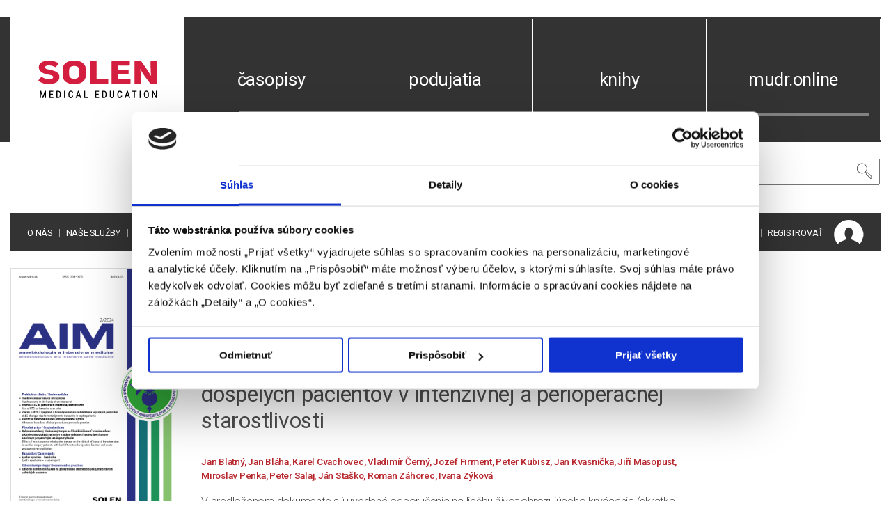

--- FILE ---
content_type: text/html; charset=UTF-8
request_url: https://www.solen.sk/sk/casopisy/anesteziologia-a-intenzivna-medicina/diagnostika-a-liecba-zivot-ohrozujuceho-krvacania-u-dospelych-pacientov-v-intenzivnej-a-perioperacnej-starostlivosti
body_size: 13089
content:
<!-- Modal -->
<div class="modal fade modal-fullscreen onlyForProf" id="onlyForProf" style="z-index: 1300;" tabindex="-1" role="dialog" aria-labelledby="onlyForProf" aria-hidden="true">
	<div class="modal-dialog modal-dialog-centered modal-lg" role="document">
		<div class="modal-content">
			<div class="modal-body">
                <div class="p-3">
                    <img class="w-25 mb-3" src="https://www.solen.sk/images/logo_solen.svg" alt="Solen" />
                    <p>Vážený návštevník webovej stránky,</p>

                    <p>upozorňujeme Vás, že webové stránky, na ktoré sa chystáte vstúpiť, nie sú určené širokej laickej
                    verejnosti, pretože obsahujú odborné informácie o liekoch a liečivách, vrátane reklamných
                    informácií, ktoré sa vzťahujú na lieky a liečivá. Tieto informácie sú určené výhradne odbornej
                    verejnosti v zmysle §8 ods. 2 písm. b) zákona č. 147/2001 Z.z.., t.j. osobám oprávneným predpisovať
                    lieky a osobám oprávneným vydávať lieky (ďalej ako „odborník“)</p>

                    <p>Pokiaľ nie ste odborníkom, vystavujete sa riziku ohrozenia alebo poškodenia svojho zdravia
                    prípadne zdravia iných osôb, ak získané informácie, (predovšetkým reklamné oznámenia, ktoré
                    môžu byť súčasťou obsahu webových stránok), v dôsledku ich nesprávneho pochopenia alebo
                    interpretácie využijete na stanovenie diagnózy nebo liečebného postupu, či už vo vzťahu k sebe
                    alebo vo vzťahu k iným osobám.</p>

                    <p><strong>Vyhlasujem:</strong></p>
                    <ul class="mb-4" style="list-style: disc;">
                        <li><strong>že som sa oboznámil(a) s vyššie uvedeným poučením,</strong></li>
                        <li><strong>že som odborníkom v zmysle ustanovenia §8 ods. 2 písm. b) zákona č. 147/2001 Z.z.
                    o reklame v platnom znení a som si vedomý(á) rizika, ktorým by som sa v dôsledku
                    svojho nepravdivého vyhlásenia vstupom na tieto stránky vystavoval(a)</strong></li>
                    </ul>
                    <a class="btn btn-large btn-danger p-3" href="https://google.sk">Nie, nechcem pokračovať</a>
                    <button class="btn btn-large btn-success p-3" data-session="anesteziologia-a-intenzivna-medicina">Áno, chcem pokračovať</button>
                </div>
			</div>
		</div>
	</div>
</div>

<!DOCTYPE html>
<html>
<head>
	<meta http-equiv="Content-Type" content="text/html; charset=utf-8">
	<title>Diagnostika a liečba život ohrozujúceho  krvácania u dospelých pacientov v intenzívnej  a perioperačnej starostlivosti  // SOLEN</title>
	<meta charset="UTF-8">
    <link rel="apple-touch-icon" sizes="180x180" href="https://www.solen.sk/images/favicon/apple-touch-icon.png">
    <link rel="icon" type="image/png" sizes="32x32" href="https://www.solen.sk/images/favicon/favicon-32x32.png">
    <link rel="icon" type="image/png" sizes="16x16" href="https://www.solen.sk/images/favicon/favicon-32x32.png">
    <link rel="manifest" href="https://www.solen.sk/site.webmanifest">

	<meta name="viewport" content="width=device-width,initial-scale=1,minimum-scale=1,maximum-scale=2">
	<meta name="csrf-token" content="dsAIe1ArDrXWVdMoVcBK937qxxpxHYEVXBFbSQCU">

	<link rel="stylesheet" href="https://www.solen.sk/css/line-awesome/css/line-awesome.min.css">
	<link rel="stylesheet" href="https://www.solen.sk/css/font_awesome4.7.0.css">

	<link rel="stylesheet" href="https://stackpath.bootstrapcdn.com/font-awesome/4.7.0/css/font-awesome.min.css">


	<link rel="stylesheet" type="text/css" href="https://www.solen.sk/bootstrap4/css/bootstrap.css" />
	<link rel="stylesheet" type="text/css" href="https://www.solen.sk/bootstrap3/css/bootstrap_icons.css" />

	<link rel="stylesheet" type="text/css" href="https://www.solen.sk/modal_fs/css/fs-modal.min.css" />

	<link rel="stylesheet" type="text/css" href="https://www.solen.sk/css/linea.io_iconfonts/_arrows/_ICONFONT/styles.css" />
	<link rel="stylesheet" type="text/css" href="https://www.solen.sk/css/linea.io_iconfonts/_basic/_ICONFONT/styles.css" />
	<link rel="stylesheet" type="text/css" href="https://www.solen.sk/css/linea.io_iconfonts/_basic_elaboration/_ICONFONT/styles.css" />
	<link rel="stylesheet" type="text/css" href="https://www.solen.sk/css/linea.io_iconfonts/_ecommerce/_ICONFONT/styles.css" />
	<link rel="stylesheet" type="text/css" href="https://www.solen.sk/css/linea.io_iconfonts/_music/_ICONFONT/styles.css" />

	<link rel="stylesheet" type="text/css" href="https://www.solen.sk/css/datepicker.css" />
	<link rel="stylesheet" type="text/css" href="https://www.solen.sk/css/owl.carousel.min.css" />
	<link rel="stylesheet" type="text/css" href="https://www.solen.sk/css/owl.theme.default.min.css" />
	<link rel="stylesheet" type="text/css" href="https://www.solen.sk/bootstrap_select/css/bootstrap-select.min.css" />
	<link rel="stylesheet" type="text/css" href="https://www.solen.sk/css/magnific-popup.css" />
	<link rel="stylesheet" type="text/css" href="https://www.solen.sk/css/solen.css?v20241219" />
	<link rel="stylesheet" type="text/css" href="https://www.solen.sk/css/loading.css" />
    <link rel="stylesheet" type="text/css" href="https://www.solen.sk/js/datatables.min.css" />
	<link href="https://fonts.googleapis.com/css?family=Roboto:300,400,500,700,900&amp;subset=latin-ext" rel="stylesheet">

            <script id="Cookiebot" src="https://consent.cookiebot.com/uc.js" data-cbid="cef3015d-48fd-44f3-8865-a7afebf945d1" data-blockingmode="auto" type="text/javascript"></script>
    	<script src="https://www.solen.sk/js/jquery.js"></script>
	<script src="https://www.solen.sk/bootstrap/js/popper.min.js"></script>
	<script src="https://www.solen.sk/bootstrap/js/bootstrap.min.js"></script>
	<script src="https://www.solen.sk/modal_fs/js/fs-modal.min.js"></script>
	<script src="https://www.solen.sk/js/bootstrap-datepicker.js"></script>
	<script src="https://www.solen.sk/js/locales/bootstrap-datepicker.sk.js"></script>
	<script src="https://www.solen.sk/js/owl.carousel.min.js"></script>
	<script src="https://www.solen.sk/js/jquery.matchHeight.js"></script>
	<script src="https://www.solen.sk/js/jquery.magnific-popup.min.js"></script>
	<script src="https://www.solen.sk/bootstrap_select/js/bootstrap-select.min.js"></script>
	<script src="https://www.solen.sk/parsley/parsley.min.js"></script>
	<script src="https://www.solen.sk/parsley/i18n/sk.js"></script>
	<script src="https://www.solen.sk/parsley/i18n/sk.extra.js"></script>
	<script src="https://www.solen.sk/js/js.cookie.js"></script>
	<script src="https://www.solen.sk/js/datatables.min.js"></script>
	<script src="https://www.solen.sk/js/app_solen_v2.js?v20251203"></script>
    <script src="https://player.vimeo.com/api/player.js"></script>
            <script src="https://www.google.com/recaptcha/api.js?render=6LdtvN8UAAAAAP88QPDAZa_owWynJI3uxtTTsHAx"></script>
    <!-- Global site tag (gtag.js) - Google Analytics -->
    <script crossorigin="anonymous" async src="https://www.googletagmanager.com/gtag/js?id=UA-7736446-1"></script>
    <script>
      window.dataLayer = window.dataLayer || [];
      function gtag(){dataLayer.push(arguments);}
      $(window).on('hashchange', function() {
        _gaq.push(['_trackPageview', "/" + window.location.hash]);
      });
      gtag('js', new Date());
      gtag('config', 'UA-7736446-1');
    </script>
</head>
<body id="top">
<div class="overlay">
</div>
<div class="ajax-loading">
	<div class='uil-ring-css' style='transform:scale(0.7);'><div></div></div>
</div>


<a href="#" id="btn-scroll-to-top"><span><i class="icon la la-angle-up"></i></span></a>


<div class="container" id="main-container">




	<div class="d-lg-flex flex-row white-text hdr mt-4" id="header-top">

		<div class="header-line-left"></div>
		

		<div class="mobilemenu">
	<div class="mobilemenu-content loaded" style="">
		<div class="mobilemenu-close mobilemenu-toggle main-mobilemenu-toggle text-uppercase">
			Zavrieť
		</div>
		<div class="mobilemenu-scroll">
			<div class="nav-wrapper show-menu" style="height: 180px;">
				<div class="nav-toggle"><span class="nav-back"><i class="icon-arrow-left"></i></span>
				</div>
				<ul class="nav nav-level-1">
                                                                                                        <li><a href="https://www.solen.sk/sk/stranka/o-nas">O nás</a></li>
                                                                                                                                                            <li><a href="https://www.solen.sk/sk/stranka/nase-sluzby">Naše služby</a></li>
                                                                                                                                                            <li><a href="https://www.solen.sk/sk/stranka/kalendar-podujati-2025">Kalendár 2025</a></li>
                                                                                                                                                            <li><a href="https://www.solen.sk/sk/stranka/kalendar-podujati-2026">Kalendár 2026</a></li>
                                                                                                                                                            <li><a href="https://www.solen.sk/sk/stranka/potrebujete-pomoct">Potrebujete pomôcť?</a></li>
                                                                                                                                                            <li><a href="javascript:" data-toggle="modal" data-target="#contactModal">Napíšte nám</a></li>
                                                                                                                                                            <li><a href="https://www.solen.sk/sk/stranka/kontakt">Kontakty</a></li>
                                                                        				</ul>
			</div>
			<div class="mobilemenu-bottom">
				<div class="mobilemenu-language"></div>
				<div class="mobilemenu-settings"></div>
			</div>
		</div>
	</div>
</div>

		<div class="col-5-1 header-item hdr-mobile-style hdr-mobile" id="header-item-1">
			<div class="menu-toggle">
				<a href="javascript:" class="mobilemenu-toggle main-mobilemenu-toggle">
					<i class="icon icon-arrows-hamburger-2"></i>
				</a>
			</div>
			<a href="https://www.solen.sk/sk" id="logo"><img src="https://www.solen.sk/images/logo_solen.svg" alt="Logo spločnosti Solen" /></a>
			<div class="hdr-mobile-right">
	<div class="links-holder">
		
		<div class="links-mobile-holder-0">
            <div class="dropdn dropdn_account black-text"><!---->
                                    <a href="javascript:" class="dropdn-link" data-toggle="modal" data-target="#loginRegisterModal" data-content="login" title="Prihlásiť sa">
                        <i class="icon la la-user"></i>
                    </a>
                                
            </div>
		</div>
	</div>
    </div>
<script>
	$('#loginRegisterModal').on('submit', 'form', function (e) {
		e.preventDefault()
		$('.ajax-loading').show()
		let form = $(this)
		$.ajax({
			url: $(this).attr('action'),
			type: 'post',
			data: $(this).serialize(),
			success: function (data) {
				console.log('sucess')
				if (data.type == 'login') {
					location.reload()
				} else {
					$('.ajax-loading').hide()
					$('#register form')[0].reset()
					$('#register .content').empty()
					let info = $('<div>', {
						class: 'col-12 alert alert-success',
						html: '<strong>Registrácia prebehla úspešne.<br>Na vašu emailovú adresu bola zaslaná správa, cez ktorú aktivujte svoju registráciu.</strong><br><br>' +
                          '<strong>Upozornenie:</strong> Podľa nastavenia bezpečnostnej politiky vášho emailového klienta, môže byť email doručený okrem priečinku „Doručená pošta“ aj do iných priečinkov napr. „Reklamy“, „Siete“ a výnimočne aj „Nevyžiadaná pošta“.<br><br>' +
                          'Správu si tiež môžete pozrieť aj vo svojom profile v záložke „Emaily“'
					})
					$('#register .content').append(info)
				}
			},
			error: function (data) {
				let error_data = data.responseJSON.messages
				let error_item = form.find('.errors')
				error_item.html('')
				Object.keys(error_data).forEach(function (key) {
					var message = ''
					if (Array.isArray(error_data[key])) {
						message = error_data[key][0]
					} else {
						message = error_data[key]
					}
					let error = $('<div>', {
						class: 'col-12',
						html: message
					})
					error_item.append(error)
				})
				error_item.show()
				$('.ajax-loading').hide()
				form.scrollTop(0)
			}
		})
		return false
	})
</script>
		</div>
                    <div class="col-5-1 header-item menu-item justify-content-center" id="header-item-2"><a href="https://www.solen.sk/sk/casopisy">časopisy</a></div>
        					<div class="col-5-1 justify-content-center header-item menu-item" id="header-item-3"><a href="https://www.solen.sk/sk/podujatia">podujatia</a></div>
							<div class="col-5-1 justify-content-center header-item menu-item" id="header-item-4"><a href="https://www.solen.sk/sk/knihy">knihy</a></div>
		
		    <div class="col-5-1 justify-content-center header-item menu-item" id="header-item-5"><a href=" https://mudr.online "  target="_blank" >mudr.online</a></div>
	</div>
	<div id="header-bottom">
		<div class="header-bottom-bg">
			<div class="middle d-lg-flex flex-row">
				<div class="col-5-1 justify-content-center p-4 fb-follow">
					
				</div>
				<div class="col-5-1 justify-content-center white-text py-4 subscription-header">
					<a
						class=""
						href="https://www.solen.sk/sk/casopisy/predplatne" id="subscription_link">predplatné</a>
				</div>
				<div class="col-5-1 justify-content-center p-4 empty-cell">

				</div>
				<div class="col-5-2 justify-content-center py-4 search-wrap">

										<form method="GET" action="https://www.solen.sk/sk/vyhladavanie" accept-charset="UTF-8" class="search-block">
					

						<input id="search" name="phrase" type="text" value="" placeholder="Vyhľadávanie ..." aria-label="Vyhľadávanie" />
						<button class="btn" id="search-btn" aria-label="Vyhľadať"><i class="icon icon-basic-magnifier"></i></button>

					</form>
				</div>
			</div>
			<div class="navigation d-md-flex flex-row justify-content-start">
				<div class="menu-nav col-5-3 justify-content-start pl-4">
					<ul>
						                                                                                                <li><a href="https://www.solen.sk/sk/stranka/o-nas">O nás</a></li>
                                                            						                                                                                                <li><a href="https://www.solen.sk/sk/stranka/nase-sluzby">Naše služby</a></li>
                                                            						                                                                                                <li><a href="https://www.solen.sk/sk/stranka/kalendar-podujati-2025">Kalendár 2025</a></li>
                                                            						                                                                                                <li><a href="https://www.solen.sk/sk/stranka/kalendar-podujati-2026">Kalendár 2026</a></li>
                                                            						                                                                                                <li><a href="https://www.solen.sk/sk/stranka/potrebujete-pomoct">Potrebujete pomôcť?</a></li>
                                                            						                                                                                                <li><a href="javascript:" data-toggle="modal" data-target="#contactModal">Napíšte nám</a></li>
                                                            						                                                                                                <li><a href="https://www.solen.sk/sk/stranka/kontakt">Kontakty</a></li>
                                                            											</ul>
				</div>
				
				<div class="col-5-2 login-links justify-content-end pr-4">
					<ul>
                    <li>
                                                    <strong>SK</strong>
                                            </li>
                    <li>
                                                    <a href="https://www.solen.sk/sk/switch/en">EN</a>
                                            </li>

                        <!-- Authentication Links -->
                                                    <li><a href="javascript:" data-toggle="modal" data-target="#loginRegisterModal" data-content="login">PRIHLÁSIŤ</a></li>
                                                            <li><a href="javascript:" data-toggle="modal" data-target="#loginRegisterModal" data-content="register">REGISTROVAŤ</a></li>
                                                    
					</ul>
					<img src="https://www.solen.sk/images/account_img.png" alt="Account" />
				</div>
			</div>
		</div>
	</div>

	<div id="articles-menu">
	<div class="d-flex">
		<div class="col-5-1 empty-cell"></div>
		<div class="col-5-1 pr-3 pl-4 pt-4 pb-4 articles-menu-wrap">
			<ul class="articles-menu-list">
				
					<li><a href="https://www.solen.sk/sk/casopisy/pediatria-pre-prax"
							>Pediatria pre prax</a></li>
				
					<li><a href="https://www.solen.sk/sk/casopisy/via-practica"
							>Via practica</a></li>
				
					<li><a href="https://www.solen.sk/sk/casopisy/onkologia"
							>Onkológia</a></li>
				
					<li><a href="https://www.solen.sk/sk/casopisy/neurologia-pre-prax"
							>Neurológia pre prax</a></li>
				
					<li><a href="https://www.solen.sk/sk/casopisy/psychiatria-pre-prax"
							>Psychiatria pre prax</a></li>
				
					<li><a href="https://www.solen.sk/sk/casopisy/dermatologia-pre-prax"
							>Dermatológia pre prax</a></li>
				
					<li><a href="https://www.solen.sk/sk/casopisy/prakticke-lekarnictvo"
							>Praktické lekárnictvo</a></li>
				
					<li><a href="https://www.solen.sk/sk/casopisy/vaskularna-medicina"
							>Vaskulárna medicína</a></li>
				
					<li><a href="https://www.solen.sk/sk/casopisy/slovenska-chirurgia"
							>Slovenská chirurgia</a></li>
				
					<li><a href="https://www.solen.sk/sk/casopisy/anesteziologia-a-intenzivna-medicina"
							>Anestéziológia a intenzívna medicína</a></li>
				
					<li><a href="https://www.solen.sk/sk/casopisy/lekarska-genetika-a-diagnostika"
							>Lekárska genetika a diagnostika</a></li>
				
					<li><a href="https://www.solen.sk/sk/casopisy/urologie-pro-praxi"
							>Urologie pro praxi</a></li>
				
					<li><a href="https://www.solen.sk/sk/casopisy/paliativna-medicina-a-liecba-bolesti"
							>Paliatívna medicína a liečba bolesti</a></li>
				
					<li><a href="http://www.klinickafarmakologie.cz/"
							 target=&quot;_blank&quot;>Klinická farmakologie a farmace</a></li>
				
			</ul>
		</div>
		<div class="col-5-3 pl-3 pt-4 pb-4 articles-menu-content container">
			<div class="articles-menu-imgs row">
								<div class="mb-3 col-lg-2 col-md-3 col-sm-4 col-4"><a href="https://www.solen.sk/sk/casopisy/pediatria-pre-prax"
							><img src="https://www.solen.sk/storage/image/magazine/PED_4_2025_final-1.png" alt="Solen" /></a></div>
								<div class="mb-3 col-lg-2 col-md-3 col-sm-4 col-4"><a href="https://www.solen.sk/sk/casopisy/via-practica"
							><img src="https://www.solen.sk/storage/image/magazine/VIA_4_2025_final-1.png" alt="Solen" /></a></div>
								<div class="mb-3 col-lg-2 col-md-3 col-sm-4 col-4"><a href="https://www.solen.sk/sk/casopisy/onkologia"
							><img src="https://www.solen.sk/storage/image/magazine/ONKO_4_2025_final-1.png" alt="Solen" /></a></div>
								<div class="mb-3 col-lg-2 col-md-3 col-sm-4 col-4"><a href="https://www.solen.sk/sk/casopisy/neurologia-pre-prax"
							><img src="https://www.solen.sk/storage/image/magazine/NEU_4_2025_final-1.png" alt="Solen" /></a></div>
								<div class="mb-3 col-lg-2 col-md-3 col-sm-4 col-4"><a href="https://www.solen.sk/sk/casopisy/psychiatria-pre-prax"
							><img src="https://www.solen.sk/storage/image/magazine/PSY_3_2025_final-1.png" alt="Solen" /></a></div>
								<div class="mb-3 col-lg-2 col-md-3 col-sm-4 col-4"><a href="https://www.solen.sk/sk/casopisy/dermatologia-pre-prax"
							><img src="https://www.solen.sk/storage/image/magazine/DERMA_3_2025_final-1.png" alt="Solen" /></a></div>
								<div class="mb-3 col-lg-2 col-md-3 col-sm-4 col-4"><a href="https://www.solen.sk/sk/casopisy/prakticke-lekarnictvo"
							><img src="https://www.solen.sk/storage/image/magazine/PLEK_2_2025_final-1.png" alt="Solen" /></a></div>
								<div class="mb-3 col-lg-2 col-md-3 col-sm-4 col-4"><a href="https://www.solen.sk/sk/casopisy/vaskularna-medicina"
							><img src="https://www.solen.sk/storage/image/magazine/VMED_1_2025_final-1.png" alt="Solen" /></a></div>
								<div class="mb-3 col-lg-2 col-md-3 col-sm-4 col-4"><a href="https://www.solen.sk/sk/casopisy/slovenska-chirurgia"
							><img src="https://www.solen.sk/storage/image/magazine/CHIR_1_2025_final-1.png" alt="Solen" /></a></div>
								<div class="mb-3 col-lg-2 col-md-3 col-sm-4 col-4"><a href="https://www.solen.sk/sk/casopisy/anesteziologia-a-intenzivna-medicina"
							><img src="https://www.solen.sk/storage/image/magazine/AIM_2_2024_final-1.png" alt="Solen" /></a></div>
								<div class="mb-3 col-lg-2 col-md-3 col-sm-4 col-4"><a href="https://www.solen.sk/sk/casopisy/lekarska-genetika-a-diagnostika"
							><img src="https://www.solen.sk/storage/image/magazine/GEN_2_2025_final-1.png" alt="Solen" /></a></div>
								<div class="mb-3 col-lg-2 col-md-3 col-sm-4 col-4"><a href="https://www.solen.sk/sk/casopisy/urologie-pro-praxi"
							><img src="https://www.solen.sk/storage/image/magazine/uro_01_23_tit.png" alt="Solen" /></a></div>
								<div class="mb-3 col-lg-2 col-md-3 col-sm-4 col-4"><a href="https://www.solen.sk/sk/casopisy/paliativna-medicina-a-liecba-bolesti"
							><img src="https://www.solen.sk/storage/image/magazine/PALMED_1_2025_final-1.png" alt="Solen" /></a></div>
								<div class="mb-3 col-lg-2 col-md-3 col-sm-4 col-4"><a href="http://www.klinickafarmakologie.cz/"
							 target=&quot;_blank&quot;><img src="https://www.solen.sk/storage/image/magazine/Klinicka_farmakologie.png" alt="Solen" /></a></div>
							</div>
		</div>
	</div>
</div>

		
    
  <div class="article-detail via-practica article-content">
      <div class="d-lg-flex flex-lg-row">
          <div class="col-5-1 py-4 flex-column">
              <a href="https://www.solen.sk/sk/casopisy/anesteziologia-a-intenzivna-medicina">
                  <img class="magazine_cover" src="https://www.solen.sk/storage/image/magazine/AIM_2_2024_final-1.png" alt="Obalka" />
                  <div class="back mt-2">späť na obsah čísla</div>
              </a>
          </div>
          <div class="col-5-33 p-4">
              <h1>Anestéziológia a intenzívna medicína <small>2/2017</small></h1>

              <h2>Diagnostika a liečba život ohrozujúceho  krvácania u dospelých pacientov v intenzívnej  a perioperačnej starostlivosti </h2>

    <p><small>
                            <a href="https://www.solen.sk/sk/vyhladavanie?author=Jan%20Blatn%C3%BD%2C%20Jan%20Bl%C3%A1ha%2C%20Karel%20Cvachovec%2C%20Vladim%C3%ADr%20%C4%8Cern%C3%BD%2C%20Jozef%20Firment%2C%20Peter%20Kubisz%2C%20Jan%20Kvasni%C4%8Dka%2C%20Ji%C5%99%C3%AD%20Masopust%2C%20Miroslav%20Penka%2C%20Peter%20Salaj%2C%20J%C3%A1n%20Sta%C5%A1ko%2C%20Roman%20Z%C3%A1horec%2C%20Ivana%20Z%C3%BDkov%C3%A1">Jan Blatný, Jan Bláha, Karel Cvachovec, Vladimír Černý, Jozef Firment, Peter Kubisz, Jan Kvasnička, Jiří Masopust, Miroslav Penka, Peter Salaj, Ján Staško, Roman Záhorec, Ivana Zýková</a>
                    </small></p>

    <p>V predloženom dokumente sú uvedené
odporučenia na liečbu život ohrozujúceho krvácania (skratka ŽOK) u dospelých pacientov, kde
k ŽOK prichádza v dôsledku polytraumy alebo
v súvislosti s chirurgickým či iným intervenčným
výkonom. Jednotlivé odporúčania vychádzajú
z dostupných publikovaných odborných zdrojov
k danej problematike a odborných názorov členov ustanovenej pracovnej skupiny/autorského
kolektívu. Implementácia v texte formulovaných
odporučení musí byť v klinickej praxi vždy zva-žovaná v aktuálnom klinickom kontexte podľa
klinického stavu pacienta z pohľadu pomeru
prínosu a rizika jednotlivých konkrétnych postupov. Dokument nenahradzuje základné odborné
zdroje danej problematiky a neuvádza povinnosti zdravotníckych pracovníkov určené inými
zákonnými či profesijnými normami.</p>


    


            <div class="alert alert-info"><i class="icon las la-exclamation"></i> <b>Celý článok je dostupný len pre prihlásených používateľov.</b> <a class="btn btn-solen ml-2" href="https://www.solen.sk/login" data-toggle="modal" data-target="#loginRegisterModal" data-content="login">Prihlásiť</a></div>
    



<h2></h2>
    <p>V predloženom dokumente sú uvedené
odporučenia na liečbu život ohrozujúceho krvácania (skratka ŽOK) u dospelých pacientov, kde
k ŽOK prichádza v dôsledku polytraumy alebo
v súvislosti s chirurgickým či iným intervenčným
výkonom. Jednotlivé odporúčania vychádzajú
z dostupných publikovaných odborných zdrojov
k danej problematike a odborných názorov členov ustanovenej pracovnej skupiny/autorského
kolektívu. Implementácia v texte formulovaných
odporučení musí byť v klinickej praxi vždy zva-žovaná v aktuálnom klinickom kontexte podľa
klinického stavu pacienta z pohľadu pomeru
prínosu a rizika jednotlivých konkrétnych postupov. Dokument nenahradzuje základné odborné
zdroje danej problematiky a neuvádza povinnosti zdravotníckych pracovníkov určené inými
zákonnými či profesijnými normami.</p>



          </div>
      </div>
  </div>

    
    
	<div class="footer">
		<div class="row pb-3">
			<div class="col-12 col-md-3 mb-3 mb-md-0">
				<a href="/" class="d-block" id="logo-footer"><img src="https://www.solen.sk/images/logo_solen_inv.svg" alt="Logo spločnosti Solen" /></a>
                <div class="row icon-holder mt-2">
                    <div class="col-1 col-md-2 "><a href="https://www.facebook.com/SOLEN-medical-education-382054624080" target="_blank" title="Sledujte nás na našom Facebooku"><span><i class="icon la la-facebook"></i></span></a></div>
                    <div class="col-1 col-md-2"><a href="javascript:" data-toggle="modal" data-target="#contactModal" title="Napíšte nám"><span><i class="icon la la-envelope"></i></span></a></div>
                </div>
			</div>
			<div class="col-6 col-md-3">
				<ul>
                                                                        <li><a href="https://www.solen.sk/sk/stranka/o-nas">O spoločnosti Solen</a></li>
                                                                                                <li><a href="https://www.solen.sk/sk/stranka/kontakt">Kontakty</a></li>
                                                                                                <li><a href="https://www.solen.sk/sk/stranka/potrebujete-pomoct">Potrebujete pomôcť?</a></li>
                                                                                                <li><a href="https://www.solen.sk/sk/stranka/mapa-stranok">Mapa stránok</a></li>
                                            				</ul>
			</div>
			<div class="col-6 col-md-2">
				<ul>
                    <li><a href="https://www.solen.sk/sk/casopisy">Časopisy</a></li>
                    <li><a href="https://www.solen.sk/sk/podujatia">Podujatia</a></li>
                    <li><a href="https://www.solen.sk/sk/knihy">Knihy</a></li>
                    
				</ul>
			</div>
            <div class="col-12 col-md-4 my-md-0 my-3">
                <ul>
                                                                        <li><a href="https://www.solen.sk/sk/stranka/doprava-a-platba">Doprava a platba</a></li>
                                                                                                <li><a href="https://www.solen.sk/sk/stranka/vseobecne-obchodne-podmienky">Všeobecné obchodné podmienky</a></li>
                                                                                                <li><a href="https://www.solen.sk/sk/stranka/podmienky-odstupenia-od-zmluvy-a-vratenie-tovaru">Podmienky odstúpenia od zmluvy a vrátenie tovaru</a></li>
                                                                                                <li><a href="https://www.solen.sk/sk/stranka/pravidla-ochrany-osobnych-udajov-gdpr">Ochrana osobných údajov</a></li>
                                                            </ul>
            </div>
            <div class="d-none d-sm-block"></div>
		</div>


        <div class="row pb-3 justify-content-end">
            <div class="col-12 col-md-5">
                <div class="row">
                    <div class="col-7">
                        <h6>Chcete mať vždy aktuálne informácie o tom čo pre Vás pripravujeme?</h6>
                        <p>Prihláste sa na odoberanie noviniek a budete ich dostávať na Vašu emailovú adsesu.</p>
                    </div>
                    <div class="col-5">
                        <a href="https://www.solen.sk/sk/stranka/odber-noviniek" class="btn btn-solen mt-3 px-3 px-4">Prihlásiť sa<br> na odber</a>
                    </div>
                </div>
            </div>
            <div class="col-12 col-md-4 my-md-0 my-3 ">
                <img src="/storage/image/checkout/comgate_visa_mc.png" alt="Platobna brana">
            </div>
            <div class="d-none d-sm-block"></div>
        </div>


        <div class="row copyright">
            <div class="col-12 small light"><p>Informácie obsiahnuté na týchto stránkach sú určené len zdravotníckym pracovníkom a slúžia pre potreby medicínskeho vzdelávania</p>
<p>© 2023 Solen s.r.o. Všetky práva sú vyhradené. Kopírovanie akejkoľvek časti tejto stránky bez súhlasu autora je zakázané.</p>
</div>
        </div>
	</div>
</div>

    <!-- Modal -->
<div class="modal fade modal-fullscreen onlyForProf" id="onlyForProf" style="z-index: 1300;" tabindex="-1" role="dialog" aria-labelledby="onlyForProf" aria-hidden="true">
	<div class="modal-dialog modal-dialog-centered modal-lg" role="document">
		<div class="modal-content">
			<div class="modal-body">
                <div class="p-3">
                    <img class="w-25 mb-3" src="https://www.solen.sk/images/logo_solen.svg" alt="Solen" />
                    <p>Vážený návštevník webovej stránky,</p>

                    <p>upozorňujeme Vás, že webové stránky, na ktoré sa chystáte vstúpiť, nie sú určené širokej laickej
                    verejnosti, pretože obsahujú odborné informácie o liekoch a liečivách, vrátane reklamných
                    informácií, ktoré sa vzťahujú na lieky a liečivá. Tieto informácie sú určené výhradne odbornej
                    verejnosti v zmysle §8 ods. 2 písm. b) zákona č. 147/2001 Z.z.., t.j. osobám oprávneným predpisovať
                    lieky a osobám oprávneným vydávať lieky (ďalej ako „odborník“)</p>

                    <p>Pokiaľ nie ste odborníkom, vystavujete sa riziku ohrozenia alebo poškodenia svojho zdravia
                    prípadne zdravia iných osôb, ak získané informácie, (predovšetkým reklamné oznámenia, ktoré
                    môžu byť súčasťou obsahu webových stránok), v dôsledku ich nesprávneho pochopenia alebo
                    interpretácie využijete na stanovenie diagnózy nebo liečebného postupu, či už vo vzťahu k sebe
                    alebo vo vzťahu k iným osobám.</p>

                    <p><strong>Vyhlasujem:</strong></p>
                    <ul class="mb-4" style="list-style: disc;">
                        <li><strong>že som sa oboznámil(a) s vyššie uvedeným poučením,</strong></li>
                        <li><strong>že som odborníkom v zmysle ustanovenia §8 ods. 2 písm. b) zákona č. 147/2001 Z.z.
                    o reklame v platnom znení a som si vedomý(á) rizika, ktorým by som sa v dôsledku
                    svojho nepravdivého vyhlásenia vstupom na tieto stránky vystavoval(a)</strong></li>
                    </ul>
                    <a class="btn btn-large btn-danger p-3" href="https://google.sk">Nie, nechcem pokračovať</a>
                    <button class="btn btn-large btn-success p-3" data-session="only_for_prof">Áno, chcem pokračovať</button>
                </div>
			</div>
		</div>
	</div>
</div>
<!-- Modal -->
<div class="modal fade modal-fullscreen modal-forms" id="contactModal" tabindex="-1" role="dialog" aria-labelledby="contactModal" aria-hidden="true">
	<div class="modal-dialog modal-dialog-centered modal-lg" role="document">
		<div class="modal-content">
			<div class="modal-header">

			</div>
			<div class="modal-body">
                <div class="row justify-content-center content">
                    <div class="col-md-12" id="contactForm">
                        <h3 class="light mb-2">
                            Kontaktujte nás
                        </h3>
                        <form method="POST" action="https://www.solen.sk/sk/contact" accept-charset="UTF-8" id="contact_form" class="box box-auth" data-parsley-validate><input name="_token" type="hidden" value="dsAIe1ArDrXWVdMoVcBK937qxxpxHYEVXBFbSQCU">
                                                <div class="row justify-content-center errors pb-3">
                        </div>

                                                    
                            <div class="form-group row py-1">
                                <div class="form-group col-6">
                                    <label for="message">V&aacute;&scaron; email *</label>
                                    <input class="form-control" placeholder="vas@email.sk" required autofocus name="email" type="email">
                                </div>
                                <div class="form-group col-6">
                                    <label for="message">Va&scaron;e meno a priezvisko *</label>
                                    <input class="form-control" placeholder="Meno a priezvisko" required autofocus name="name" type="text">
                                </div>
                            </div>
                        	                                            <div class="form-group row py-1">
                            <div class="form-group col-12">
                            <label for="area">Oblasť, čoho sa t&yacute;ka va&scaron;a spr&aacute;va *</label>
                                <select class="custom-select form-controll" required id="area" name="area"><option selected="selected" value="">Čoho sa týka vaša správa:</option><option value="event">Informácia alebo registrácia na podujatie</option><option value="magaz">Predplatné časopisov</option><option value="order">Objednávka kníh</option><option value="web">Webová stránka</option><option value="other">Iné</option></select>
                            </div>
                        </div>

                        <label for="message">Text spr&aacute;vy *</label>
                        <textarea class="form-control" required name="message" cols="50" rows="10" id="message"></textarea>
                        <input type="hidden" id="recaptcha-contact" name="recaptcha">
                        <div class="form-group mt-3 text-right">
                            <button class="btn btn-lg btn-secondary" data-dismiss="modal"><span>Zrušiť</span></button>
                            <button type="submit" class="btn btn-lg btn-solen"><span>Odoslať správu</span></button>
                        </div>
                        </form>
				    </div>
				    </div>
			    </div>
			</div>
		</div>
	</div>
</div>
    <script>
        function setContactCaptchaToken () {
          grecaptcha.ready(function() {
            grecaptcha.execute('6LdtvN8UAAAAAP88QPDAZa_owWynJI3uxtTTsHAx', {action: 'contact_form'}).then(function(token) {
              if (token) {
                document.getElementById('recaptcha-contact').value = token
              }
            });
          });
        }
        setInterval(function () { setContactCaptchaToken(); }, 2 * 60 * 1000);
    </script>

<script>
	$('#contactModal').on('submit', 'form', function (e) {
		e.preventDefault()
		$('.ajax-loading').show()
		let form = $(this)
		$.ajax({
			url: $(this).attr('action'),
			type: 'post',
			data: $(this).serialize(),
			success: function (data) {
				console.log('sucess')
				if (data.type === 'contact') {
                  $('.ajax-loading').hide()
                  $('#contactModal form')[0].reset()
                  $('#contactModal .content #contactForm').hide()
                  let info = $('<div>', {
                    html: 'Vaša správa bola odoslaná',
                    class: 'info'
                  })
                  $('#contactModal .content').append(info)
				}
			},
			error: function (data) {
				let error_data = data.responseJSON.messages
				let error_item = form.find('.errors')
				error_item.html('')
				Object.keys(error_data).forEach(function (key) {
					var message = ''
					if (Array.isArray(error_data[key])) {
						message = error_data[key][0]
					} else {
						message = error_data[key]
					}
					let error = $('<div>', {
						class: 'col-12',
						html: message
					})
					error_item.append(error)
				})
				error_item.show()
				$('.ajax-loading').hide()
				form.scrollTop(0)
			}
		})
		return false
	})
</script>

<!-- Modal -->
<div class="modal fade modal-fullscreen modal-forms" id="loginRegisterModal" style="z-index: 1200;" tabindex="-1" role="dialog" aria-labelledby="loginRegisterModal" aria-hidden="true">
	<div class="modal-dialog modal-dialog-centered modal-lg" role="document">
		<div class="modal-content">
			<div class="modal-header">
									<ul class="nav nav-tabs" role="tablist">
						<li class="nav-item">
							<a class="nav-link active" data-toggle="tab" href="#login" role="tab">Prihlásiť</a>
						</li>
						<li class="nav-item">
							<a class="nav-link" data-toggle="tab" href="#register" role="tab">Registrovať</a>
						</li>
					</ul>
								<button type="button" class="close" data-dismiss="modal" aria-label="Close">
					<span aria-hidden="true">&times;</span>
				</button>
			</div>
			<div class="modal-body">
				<!-- Nav tabs -->

				<!-- Tab panes -->
				<div class="tab-content">
											<div class="tab-pane active" id="login" role="tabpanel">
							<div class="row justify-content-center">
	<div class="col-md-12" id="contentLogin">

		<form method="POST" action="https://www.solen.sk/login" accept-charset="UTF-8" id="lang.loginForm" class="box box-auth" data-parsley-validate><input name="_token" type="hidden" value="dsAIe1ArDrXWVdMoVcBK937qxxpxHYEVXBFbSQCU">

				<div class="row justify-content-center errors pb-3">
		</div>

		
		<div class="form-group">
			<input class="form-control" placeholder="e-mailová adresa" required autofocus name="email" type="email">
		</div>

		<div class="form-group">
			<input class="form-control" placeholder="heslo" required name="password" type="password" value="">
		</div>

		<div class="form-check">
			<input type="checkbox" name="remember" value="remember" checked="checked" class="form-check-input">
			<label class="form-check-label">
                Trvalé prihlásenie
			</label>
		</div>

		<div class="form-group">
			<button type="submit" class="btn btn-lg btn-solen btn-block">Prihlásiť</button>
		</div>
		</form>
        <a id="forgotPassword" href="javascript:">Zabudli ste heslo?</a>
	</div>
    <div class="col-md-12 default-hide" id="contentForgotPass">
        <div class="col">
            <h3 class="light mb-2">
                Obnovenie zabudnutého hesla
            </h3>
            <div class="content">
                <p>Zadajte váš prihlasovací e-mail k účtu<br></p>
                <form method="POST" action="https://www.solen.sk/password/email" accept-charset="UTF-8" class="box box-auth" data-parsley-validate><input name="_token" type="hidden" value="dsAIe1ArDrXWVdMoVcBK937qxxpxHYEVXBFbSQCU">
                    <div class="form-group"><input name="email" type="email" placeholder="email@address" class="form-control" required></div>
                    <div class="form-group mt-3">
                        <button type="submit" class="btn btn-lg btn-solen"><span>Odoslať overovací e-mail</span></button>
                    </div>
                <input type="hidden" id="recaptcha-pass" name="recaptcha">
                </form>
            </div>
        </div>
    </div>
</div>
    <script>
      function setPasswordCaptchaToken () {
        grecaptcha.ready(function() {
          grecaptcha.execute('6LdtvN8UAAAAAP88QPDAZa_owWynJI3uxtTTsHAx', {action: 'password_form'}).then(function(token) {
            if (token) {
              document.getElementById('recaptcha-pass').value = token
            }
          });
        });
      }
      setInterval(function () { setPasswordCaptchaToken(); }, 2 * 60 * 1000);
    </script>
						</div>

						<div class="tab-pane" id="register" role="tabpanel">
							<div class="row justify-content-center content">
    <div class="col-md-12 small">
        <p>Registrácia slúži na identifikáciu používateľov navštevujúcich naše stránky. Prostredníctvom registrácie si na našich stránkach vytvoríte Váš osobný  používateľský účet prostredníctvom ktorého získate prístup k rozšíreným službám poskytovaných na našich stránkach napr. elektronický obchod, elektronická registrácia na naše podujatia alebo po Vašej identifikácii ako predplatiteľa prístup k celému prezentovanému obsahu, archívu časopisov a článkov, ktoré bežne nie sú prístupné.</p>
        <p>Prihlásený používateľ, ktorý je predplatiteľ našich časopisov, má možnosť vyplniť a odoslať autodidaktické testy publikované v niektorých našich časopisoch.</p>
        <p>Ak pri registrácii budete potrebovať našu pomoc kontaktujte nás mailom: <a href="mailto:solen@solen.sk">solen@solen.sk</a> alebo telefonicky na čísle: <a href="tel:+421 2 5413 1365">+421 2 5413 1365</a></p>
    </div>
    <div class="col-md-12">
		<form method="POST" action="https://www.solen.sk/register" accept-charset="UTF-8" id="register_form" class="box box-auth profile_form" data-parsley-validate><input name="_token" type="hidden" value="dsAIe1ArDrXWVdMoVcBK937qxxpxHYEVXBFbSQCU">
				<div class="row justify-content-center errors pb-3">
		</div>

		
		<div class="form-group row py-1">
			<legend class="col-12">Prihlasovacie údaje:</legend>

			<div class="form-group col-12">
				<input class="form-control" placeholder="vas@email.sk *" required autofocus name="email" type="email">
			</div>
			<div class="form-group col-12">
				<input class="form-control" id="registration_password" placeholder="Heslo *" required data-parsley-minlength="6" name="password" type="password" value="">
			</div>
			<div class="form-group col-12">
				<input class="form-control" placeholder="Heslo, pre kontrolu *" required data-parsley-equalto="#registration_password" name="password_confirmation" type="password" value="">
			</div>
		</div>


		
		<div class="form-group py-1">
			<div class="row">
				<legend class="col-12">Vaše zameranie:</legend>
				<div class="col-6 form-group" id="section">
										<select class="custom-select form-controll" required name="type"><option selected="selected" value="">Vaše zameranie</option><option value="lek">Lekár</option><option value="ses">Sestra</option><option value="far">Farmaceut</option><option value="lab">Farmaceutický laborant</option><option value="lad">Laboratórny diagnostik</option><option value="psy">Psychológ</option><option value="fyz">Fyzioterapeut</option><option value="nut">Nutričný terapeut klinickej výživy</option><option value="kni">Knižnica</option><option value="adm">Administratívny pracovník</option><option value="faf">Farmaceutická firma</option><option value="std">Študent</option><option value="ine">Iné</option></select>
				</div>
				<div id="branch" class="form-group col-6 default-hide customer_type_info">
					<select class="custom-select hidden form-controll" data-live-search="true" required_if="type,lek" name="theme_id"><option selected="selected" value="">Odbor</option><option value="1">Klinická imunológia a alergiológia</option><option value="60">Algeziológia</option><option value="2">Anatómia</option><option value="3">Anestéziológia</option><option value="55">Angiológia</option><option value="4">Biochémia</option><option value="5">Biomedicínske inžinierstvo</option><option value="18">Chirurgia</option><option value="19">Chirurgické špecializácie</option><option value="56">Cievna chirurgia</option><option value="6">Dermatovenerológia</option><option value="7">Embryológia</option><option value="8">Endokrinológia</option><option value="9">Epidemiológia</option><option value="10">Farmácia</option><option value="11">Fyziológia</option><option value="12">Gastroenterológia</option><option value="54">Geriatria</option><option value="13">Gynekológia a pôrodníctvo</option><option value="14">Hematológia</option><option value="57">Hemostáza a trombóza</option><option value="15">Hepatológia</option><option value="16">Histológia</option><option value="17">Hygiena</option><option value="21">Infektológia</option><option value="22">Intenzívna medicína</option><option value="23">Interné lekárstvo</option><option value="24">Kardiológia</option><option value="58">Kardiovaskulárna a intervenčná rádiológia</option><option value="59">Nefrológia</option><option value="25">Klinická biochémia</option><option value="52">Lekárska genetika</option><option value="26">Mikrobiológia</option><option value="27">Neurológia</option><option value="28">Nukleárna medicína</option><option value="29">Oftalmológia</option><option value="30">Onkológia</option><option value="31">Ortopédia</option><option value="32">Otorinolaryngológia</option><option value="33">Paliatívna medicína</option><option value="34">Patológia</option><option value="35">Pediatria</option><option value="36">Pneumológia</option><option value="37">Potápačská medicína</option><option value="38">Psychiatria</option><option value="53">Radiačná onkológia</option><option value="39">Rádiológia</option><option value="40">Rehabilitácia</option><option value="41">Reumatológia</option><option value="42">Sexuológia</option><option value="43">Súdne lekárstvo</option><option value="44">Telovýchovné lekárstvo</option><option value="45">Traumatológia</option><option value="51">Urgentná medicína</option><option value="46">Urológia</option><option value="47">Venerológia</option><option value="48">Vnútorné lekárstvo</option><option value="49">Všeobecné lekárstvo</option><option value="50">Zubné lekárstvo</option><option value="1000">Bez špecializácie</option></select>
				</div>
			</div>
			<div class="row">
				
				<div id="slk" class="form-group col-6 customer_type_info">
					<select class="custom-select form-controll" required name="authority"><option selected="selected" value="">Komora:</option><option value="slk">SLK (lekár)</option><option value="sks">SKSaPA (sestra)</option><option value="slek">SleK (farmaceut)</option><option value="skmtp">SKMTP - Slovenská komora medicínsko-technických pracovníkov</option><option value="skizp">SKIZP – Slovenská komora iných zdravotníckych pracovníkov</option><option value="skf">SKF - Slovenská komora fyzioterapeutov</option><option value="skp">SKP - Slovenská komora psychológov</option><option value="skzz">SKZZ- Slovenská komora zdravotníckych záchranárov</option><option value="clk">ČLK - Česká lékařská komora</option><option value="none">Žiadna</option></select>
				</div>
				<div id="slk" class="form-group col-6 customer_type_info">
					<input class="form-control" placeholder="Registračné číslo v komore" required autofocus name="authority_num" type="text">
				</div>
			</div>
		</div>



		
		<div class="form-group row py-1">
			<legend class="col-12">Pracovisko:</legend>
			<div class="form-group col-12">
				<input class="form-control" placeholder="Názov pracoviska *" required autofocus name="work_company" type="text">
			</div>
			<div class="form-group col-12">
				<input class="form-control" placeholder="Ulica *" required autofocus name="work_street" type="text">
			</div>
			<div class="form-group col-3">
				<input class="form-control" placeholder="PSČ *" required autofocus name="work_zip" type="text">
			</div>
			<div class="form-group col-9">
				<input class="form-control" placeholder="Mesto *" required autofocus name="work_town" type="text">
			</div>
			<div class="form-group col-6">
				<select class="custom-select form-controll" required name="work_country"><option value="">Krajina *</option><option value="sk" selected="selected">Slovensko</option><option value="cz">Česká republika</option><option value="de">Nemecko</option><option value="at">Rakúsko</option><option value="hu">Maďarsko</option><option value="pl">Poľsko</option><option value="other">Iné</option></select>
			</div>
		</div>

		<div class="form-group row py-1">
			<legend class="col-12">Osobné údaje:</legend>
			<div class="form-group col-6">
				<input class="form-control" placeholder="Meno *" required autofocus name="name" type="text">
			</div>
			<div class="form-group col-6">
				<input class="form-control" placeholder="Priezvisko *" required autofocus name="surname" type="text">
			</div>
			<div class="form-group col-6">
				<input class="form-control" placeholder="Titul pred menom"  autofocus name="degree_before" type="text">
			</div>
			<div class="form-group col-6">
				<input class="form-control" placeholder="Titul za menom"  autofocus name="degree_after" type="text">
			</div>
			<div class="form-group col-12">
				<input class="form-control" placeholder="Telefón *" required autofocus name="phone" type="text">
			</div>
		</div>

		<div class="form-group pt-1 ">
			<legend>Korešpondenčná adresa:</legend>
            <div class="row py-1">
                <div class="form-group col-6">
                    <input class="form-control" placeholder="Meno *" required autofocus name="deli_name" type="text">
                </div>
                <div class="form-group col-6">
                    <input class="form-control" placeholder="Priezvisko *" required autofocus name="deli_surname" type="text">
                </div>
                <div class="form-group col-12">
                    <input class="form-control" placeholder="Názov firmy *" required autofocus name="deli_company_name" type="text">
                </div>
                <div class="form-group col-12">
                    <input class="form-control" placeholder="Ulica *" required autofocus name="deli_street" type="text">
                </div>
                <div class="form-group col-3">
                    <input class="form-control" placeholder="PSČ *" required autofocus name="deli_zip" type="text">
                </div>
                <div class="form-group col-9">
                    <input class="form-control" placeholder="Mesto *" required autofocus name="deli_town" type="text">
                </div>
                <div class="form-group col-6">
                    <select class="custom-select form-controll" name="deli_country"><option value="">Krajina *</option><option value="sk" selected="selected">Slovensko</option><option value="cz">Česká republika</option><option value="de">Nemecko</option><option value="at">Rakúsko</option><option value="hu">Maďarsko</option><option value="pl">Poľsko</option><option value="other">Iné</option></select>
                </div>
            </div>
		</div>

        <div class="py-1">
            <div class="row py-1">
                <div class="col-12">
                    <legend>Fakturačná adresa:</legend>
                    <label class="checkbox">
                        <input class="toggle-form-checkbox" data-content="bill_data" name="bill" type="checkbox" value="1">
                        Fakturačná adresa je iná ako korešpondenčná. Chcem ju vyplniť.
                    </label>
                </div>
            </div>
            <div id="bill_data" class="default-hide">
                <div class="row py-1">
                <div class="form-group col-6">
                    <input class="form-control" placeholder="Meno *" autofocus name="bill_name" type="text">
                </div>
                <div class="form-group col-6">
                    <input class="form-control" placeholder="Priezvisko *" autofocus name="bill_surname" type="text">
                </div>
                <div class="form-group col-12">
                    <input class="form-control" placeholder="Ulica *" autofocus name="bill_street" type="text">
                </div>
                <div class="form-group col-3">
                    <input class="form-control" placeholder="PSČ *" autofocus name="bill_zip" type="text">
                </div>
                <div class="form-group col-9">
                    <input class="form-control" placeholder="Mesto *" autofocus name="bill_town" type="text">
                </div>
                <div class="form-group col-6">
                    <select class="custom-select" name="bill_country"><option value="">Krajina</option><option value="sk" selected="selected">Slovensko</option><option value="cz">Česká republika</option><option value="de">Nemecko</option><option value="at">Rakúsko</option><option value="hu">Maďarsko</option><option value="pl">Poľsko</option><option value="other">Iné</option></select>
                </div>

                <div class="col-12 py-1">
                    <label class="checkbox">
                        <input class="form-controll toggle-form-checkbox" data-content="company_data" name="comp" type="checkbox" value="1">
                        Chcem fakturovať na firmu
                    </label>
                </div>
                </div>
                <div id="company_data" class="py-1 default-hide">
                    <div class="form-group col-12">
                        <input class="form-control company-field" placeholder="Názov firmy *" autofocus data-parsley-required-message="Názov firmy je povinný pri fakturácii na firmu." name="bill_company_name" type="text">
                    </div>
                    <div class="form-group col-12">
                        <input class="form-control company-field" placeholder="IČO *" autofocus data-parsley-required-message="IČO je povinné pri fakturácii na firmu." name="company_num" type="text">
                    </div>
                    <div class="form-group col-12">
                        <input class="form-control" placeholder="IČ DPH" autofocus name="company_vat" type="text">
                    </div>
                </div>
            </div>
        </div>


        <hr>
        <div class="pb-3">
            <div class="row py-1">
                <div class="col-12">
                    <label class="checkbox">
                        <input required name="gdpr" type="checkbox" value="1">
                        Týmto dávam súhlas spoločnosti SOLEN s.r.o, na spracovanie mojich osobných údajov uvedených v tomto formulári v zmysle  § 11 zákona č. 122/2013 Z.z. o ochrane osobných údajov v znení neskorších predpisov.<br>Súhlas možno kedykoľvek odvolať písomnou formou.
                    </label>
                    <small>Podrobnejšie informácie o spracovaní osobných informácií si môžete pozrieť na stránke <a href="https://www.solen.sk/sk/stranka/pravidla-ochrany-osobnych-udajov-gdpr" target="_blank">Informácie o spracovaní a ochrane osobných údajov (GDPR).</a>.</small>
                </div>
            </div>
        </div>

        <input type="hidden" id="recaptcha-register" name="recaptcha">
		<button type="submit" class="btn btn-lg btn-solen btn-block">Registrovať</button>
		</form>

	</div>
</div>

    <script>
      function setRegisterCaptchaToken () {
        grecaptcha.ready(function() {
          grecaptcha.execute('6LdtvN8UAAAAAP88QPDAZa_owWynJI3uxtTTsHAx', {action: 'register_form'}).then(function(token) {
            if (token) {
              document.getElementById('recaptcha-register').value = token
            }
          });
        });
      }
      setInterval(function () { setRegisterCaptchaToken(); }, 2 * 60 * 1000);
    </script>
						</div>
									</div>
			</div>
		</div>
	</div>
</div>
<script>
	// Refresh CSRF token pri otvoreni modalu aby sme predisli expirovanemu tokenu
	$('#loginRegisterModal').on('show.bs.modal', function () {
		$.ajax({
			url: '/refresh-csrf',
			type: 'get',
			success: function (data) {
				if (data.token) {
					// Aktualizujeme vsetky CSRF tokeny vo formulari
					$('#loginRegisterModal').find('input[name="_token"]').val(data.token);
					// Aktualizujeme aj meta tag ak existuje
					$('meta[name="csrf-token"]').attr('content', data.token);
				}
			},
			error: function (xhr) {
				console.log('Failed to refresh CSRF token');
			}
		});
	});

	$('#loginRegisterModal').on('submit', 'form', function (e) {
		e.preventDefault()
		$('.ajax-loading').show()
		let form = $(this)
		$.ajax({
			url: $(this).attr('action'),
			type: 'post',
			data: $(this).serialize(),
			success: function (data) {
				console.log('sucess')
				if (data.type === 'login') {
					// Zavreme modal pred reloadom/redirectom
					$('#loginRegisterModal').modal('hide')

					// Kratka pauza aby sa modal stihl zavret
					setTimeout(function() {
						if (data.izRedirect === true) {
							window.location.href = 'https://www.solen.sk/sk/iz-form'
						} else {
							location.reload()
						}
					}, 500)
				} else if (data.type === 'forgot') {
                  $('.ajax-loading').hide()
                  $('#contentForgotPass form')[0].reset()
                  $('#contentForgotPass .content').empty()
                  let info = $('<div>', {
                    html: 'Požiadavka na obnovu hesla bola zaslaná na vášu emailovú adresu.'
                  })
                  $('#contentForgotPass .content').append(info)
                }
                else
                {
					$('.ajax-loading').hide()
					$('#register form')[0].reset()
					$('#register .content').empty()
					let info = $('<div>', {
						class: 'col-12 alert alert-success',
						html: '<strong>Registrácia prebehla úspešne.<br>Na vašu emailovú adresu bola zaslaná správa, cez ktorú aktivujte svoju registráciu.</strong><br><br>' +
                          '<strong>Upozornenie:</strong> Podľa nastavenia bezpečnostnej politiky vášho emailového klienta, môže byť email doručený okrem priečinku „Doručená pošta“ aj do iných priečinkov napr. „Reklamy“, „Siete“ a výnimočne aj „Nevyžiadaná pošta“.<br><br>' +
                      'Správu si tiež môžete pozrieť aj vo svojom profile v záložke „Emaily“'
					})
					$('#register .content').append(info)
				}
			},
			error: function (data) {
				let error_item = form.find('.errors')
				error_item.html('')

				// Kontrola ci je problem s CSRF tokenom (419 = Token Mismatch)
				if (data.status === 419) {
					let error = $('<div>', {
						class: 'col-12 alert alert-danger',
						html: 'Vaša relácia vypršala. Stránka sa obnoví automaticky...'
					})
					error_item.append(error)
					error_item.show()
					// Obnovime stranku po 2 sekundach
					setTimeout(function() {
						location.reload()
					}, 2000)
				} else if (data.responseJSON && data.responseJSON.messages) {
					// Standardne chyby
					let error_data = data.responseJSON.messages
					Object.keys(error_data).forEach(function (key) {
						var message = ''
						if (Array.isArray(error_data[key])) {
							message = error_data[key][0]
						} else {
							message = error_data[key]
						}
						let error = $('<div>', {
							class: 'col-12',
							html: message
						})
						error_item.append(error)
					})
					error_item.show()
				} else {
					// Ina chyba
					let error = $('<div>', {
						class: 'col-12 alert alert-danger',
						html: 'Nastala neočakávaná chyba. Skúste to prosím znova.'
					})
					error_item.append(error)
					error_item.show()
				}
				$('.ajax-loading').hide()
                $('#loginRegisterModal').scrollTop(0)
			}
		})
		return false
	})
</script>


  
<script>
  $(function () {
    $('.adv_area .item').on('click', function (e) {
      let url = window.location.href;
      let area = $(this).parents('.adv_area').first().data('type');
      let congress = $(this).parents('.adv_area').first().data('congress');
      let group = $(this).data('group');
      let slider = $(this).data('slide');
      let ad = $(this).data('url');
      let partner = $(this).data('partner');
      console.log(url);
      console.log(area);
      console.log(congress);
      console.log(group);
      console.log(slider);
      console.log(ad);
      console.log(partner);
      logAdvClick (url, area, congress, group, slider, ad, partner);
    })
    function logAdvClick (url, area, congress, group, slider, ad, partner) {
      $.ajax({
        url: '/advertisement/log/',
        data: {
          url: url,
          area: area,
          congress_id: congress,
          advertisement_ad_id: group,
          slider_id: slider,
          image_id: ad,
          partner_id: partner
        },
        type: 'get',
        success: function (data) {

        }
      });
    }
  })
</script>

</body>
</html>
    <!-- Modal -->
    <div class="article-modal modal fade" id="videoModal" tabindex="-1" role="dialog" aria-labelledby="articleModalLabel" aria-hidden="true">
        <div class="modal-dialog modal-lg" role="document">
            <div class="modal-content">
                <div class="modal-header">
                    <h5 class="modal-title" id="articleModalLabel"></h5>
                    <button type="button" class="close" data-dismiss="modal" aria-label="Close">
                    </button>
                </div>
                <div class="modal-body">

                </div>
            </div>
        </div>
    </div>


--- FILE ---
content_type: text/css
request_url: https://www.solen.sk/modal_fs/css/fs-modal.min.css
body_size: 415
content:
@media (max-width:992px){.modal.modal-fullscreen{box-shadow:0 0 0 100px #fff}.modal.modal-fullscreen .modal-dialog{margin:0;width:100%;height:100%}.modal.modal-fullscreen .modal-dialog .modal-content{border:none;border-radius:0;box-shadow:none;position:absolute;top:0;bottom:0;left:0;right:0;overflow:hidden}.modal.modal-fullscreen .modal-dialog .modal-content .modal-header{position:absolute;left:0;right:0;top:0;z-index:1;height:50px;padding:0;line-height:50px;background-color:#f8f8f8;border-color:#e7e7e7}.modal.modal-fullscreen .modal-dialog .modal-content .modal-header .modal-title{display:inline-block;line-height:50px;position:absolute}.modal.modal-fullscreen .modal-dialog .modal-content .modal-header .btn{vertical-align:top;height:50px}.modal.modal-fullscreen .modal-dialog .modal-content .modal-header .btn .glyphicon{font-size:22px}.modal.modal-fullscreen .modal-dialog .modal-content .modal-header .close{display:none}.modal.modal-fullscreen .modal-dialog .modal-content .modal-header .fullscreen-buttons{position:relative;z-index:1;background-color:#f8f8f8;height:calc(49px)}.modal.modal-fullscreen .modal-dialog .modal-content .modal-body{position:absolute;top:50px;left:0;right:0;bottom:0;overflow:scroll;padding:7px}.modal.modal-fullscreen .modal-dialog .modal-content .modal-footer{display:none}}@media (min-width:992px){.modal.modal-fullscreen .modal-dialog .modal-content .modal-header .btn{display:none}}

--- FILE ---
content_type: text/css
request_url: https://www.solen.sk/css/solen.css?v20241219
body_size: 18980
content:
@charset "UTF-8";
/* ml vars*/
form {
  width: 100%;
}

.form-group {
  margin-top: 0.6rem;
  margin-bottom: 0.6rem;
}

.form-control {
  border-radius: 0;
  border: 1px solid #d8d8d7;
  font-weight: 200;
  font-family: Roboto;
  padding: 0.7rem 0.75rem 0.6rem;
}

button, input, optgroup, select, textarea {
  font-family: Roboto;
  font-size: 100%;
  line-height: 1.15;
  margin: 0;
  font-weight: 200;
}

legend {
  font-size: 1.1rem;
  margin-bottom: 25px;
}

.form-check, .form-check-radio {
  position: relative;
  display: block;
  padding-left: 1.25rem;
}

.form-check-radio {
  padding-left: 20px;
  margin-bottom: 8px;
}

.custom-select {
  width: 100%;
  border-radius: 0;
}

.btn {
  cursor: pointer;
}

.btn-solen {
  border-radius: 0;
  background: #b7272d;
  color: #fff !important;
  border-color: #b7272d;
  height: auto;
  font-weight: 400;
  cursor: pointer;
}
.btn-solen:hover {
  background: #8d1e23;
}

input[type=checkbox] {
  width: 22px;
  height: 22px;
  top: -2px;
  margin-right: 3px;
}

input[type=radio] {
  width: 19px;
  height: 19px;
}

.modal-forms .modal-header {
  padding: 0;
  background: #c6c6c6;
}

.modal-forms .modal-body {
  padding: 50px;
}

.modal-forms .modal-content .nav-tabs {
  width: 100%;
}

.modal-forms .modal-content .nav-tabs li {
  width: 50%;
  text-align: center;
}

.modal-forms .modal-content .nav-tabs .nav-link {
  height: 65px;
  padding: 23px;
  border: none;
  color: #b7272d;
  font-weight: 700;
}

.modal-forms .modal.fade {
  opacity: 1;
  background: #b7272d;
}

.modal-forms .modal.fade .modal-dialog {
  -webkit-transform: translate(1000);
  -moz-transform: translate(1000);
  transform: translate(1000);
}

.modal-forms .close {
  display: none;
}

.modal-forms h2 {
  margin-bottom: 1rem;
  color: #b7272d;
}

.modal-forms legend {
  font-size: 1.25rem;
  border-bottom: 1px solid #ddd;
  margin-bottom: 20px;
}

.form-check-input {
  position: absolute;
  margin-top: 0.3rem;
  margin-left: -1.35rem;
}

.form-check-label {
  margin-top: 0.2rem;
  padding-left: 0.3rem;
}

::-webkit-input-placeholder { /* Chrome, Firefox, Opera, Safari 10.1+ */
  color: #aaa !important;
  font-weight: 200 !important;
}

.img_articles img {
  height: 210px;
  object-fit: cover;
}

.addresses {
  padding: 10px 0px;
}

.addresses h4 {
  font-weight: 100 !important;
  margin-bottom: 3px;
  font-size: 1.5rem;
  color: #b7272d;
}

.address {
  background: aliceblue;
  padding: 22px;
  margin: 0px;
}

@media (min-width: 770px) {
  .address {
    margin-bottom: 10px;
    border: 1px solid #d3d0d0;
    background: none;
  }
}
html {
  scroll-behavior: smooth;
}

.container {
  min-height: 350px;
}

@media (min-width: 1420px) {
  .container {
    width: 1400px;
    max-width: 100%;
  }
}
@media (min-width: 1620px) {
  .container {
    width: 1500px;
    max-width: 100%;
  }
}
@media (min-width: 1920px) {
  .container {
    width: 1500px;
    max-width: 100%;
  }
}
body {
  font-family: "Roboto", sans-serif;
  font-weight: 300;
  color: #4d4d4d;
  letter-spacing: -0.25px;
}

body.modal-open #main-container {
  -webkit-filter: blur(3px);
  -moz-filter: blur(3px);
  -o-filter: blur(3px);
  -ms-filter: blur(3px);
  filter: blur(3px);
}

h1, h2, h3, h4, strong {
  font-weight: 700;
}

.light {
  font-weight: 300 !important;
}

h6 {
  margin-top: 0.8rem;
}

img {
  max-width: 100%;
  height: auto;
}

a {
  color: #b7272d;
  font-weight: 500;
}

#main-container {
  width: 100%;
  max-width: 1400px;
}
#main-container h1 {
  font-size: 3rem;
  font-weight: 100;
  color: #b7272d;
}

.header-line-left, .header-line-right {
  background: #333333;
  height: 213px;
  position: absolute;
  width: 50%;
  left: -48%;
  z-index: -2;
}

.header-line-right {
  right: -48%;
  left: initial;
  z-index: -3;
}

ul {
  list-style: none;
  padding: 0;
  margin: 0;
}

.onlyForProf ul {
  list-style: disc;
  padding-left: 40px;
}

.alert {
  border-radius: 0;
  text-align: left;
  padding: 20px 40px;
  margin: 0 0 15px;
}
.alert ul {
  list-style: disc;
  padding-left: 40px;
  margin-bottom: 18px;
}

.errors {
  color: #fff;
  background-color: #bd362f;
  border: none;
  display: none;
  margin: 1rem 0;
  padding: 1rem 0.75rem;
}

/*
.blue{
    background: $blue;
}
.blue1{
    background: $blue1;
}
.blue2{
    background: $blue2;
}
.blue3{
    background: $congress-bg;
}

.green3{
    background: $green3;
}
.green4{
    background: $green4;
}*/
.white-text {
  color: #ffffff !important;
}

.red {
  background: #b7272d;
}

#header-top {
  height: 213px;
}
#header-top .menu-toggle {
  display: none;
}
#header-top .header-item {
  height: auto;
}
#header-top .header-item.menu-item a {
  color: #ffffff;
  transition: color 0.35s;
  position: relative;
  z-index: 110;
  text-decoration: none;
  border-right: 1px solid white;
  height: 174px;
  width: 100%;
  display: flex;
  align-items: center;
  justify-content: center;
  font-weight: 400;
}
#header-top .header-item.menu-item a:after {
  border-bottom: 3px solid #828282;
  transition: border-color 0.35s;
  content: "";
  display: inline-block;
  width: 87%;
  position: absolute;
  margin-top: 50px;
}
#header-top .header-item #logo {
  display: block;
  margin: 0 auto;
  max-width: 180px;
  width: 100%;
  height: auto;
}
#header-top .header-item #logo:after {
  border-bottom: none;
}
#header-top .col-5-1 {
  text-align: center;
  font-size: 2rem;
  font-weight: 700;
  padding: 70px 0;
}
#header-top #header-item-1 {
  background: #ffffff;
  height: 100%;
  top: -2px;
  top: -2px;
}
#header-top #header-item-2 {
  background: #333333;
  position: relative;
}
#header-top #header-item-2.active-index {
  color: #bc4368;
}
#header-top #header-item-2.active-index:after {
  border-color: #c96986;
}
#header-top #header-item-2.active a {
  color: #ffffff;
}
#header-top #header-item-2.active a:after {
  border-color: #d9d9d9;
}
#header-top #header-item-2.active a:hover {
  color: #333333;
}
#header-top #header-item-2.active a:hover:after {
  border-color: #4d4d4d;
}
#header-top #header-item-2 a:hover {
  color: #bc4368;
}
#header-top #header-item-2 a:hover:after {
  border-color: #c96986;
}
#header-top #header-item-3 {
  background: #333333;
  position: relative;
}
#header-top #header-item-3 a.active {
  color: #56bbf6;
}
#header-top #header-item-3 a.active:after {
  border-color: #86cef9;
}
#header-top #header-item-3 a:hover {
  color: #56bbf6;
}
#header-top #header-item-3 a:hover:after {
  border-color: #86cef9;
}
#header-top #header-item-4 {
  background: #333333;
  position: relative;
}
#header-top #header-item-4 a.active {
  color: #d0b573;
}
#header-top #header-item-4 a:hover {
  color: #d0b573;
}
#header-top #header-item-4 a:hover:after {
  border-color: #ddc999;
}
#header-top #header-item-5 {
  background: #333333;
  position: relative;
}
#header-top #header-item-5 a.active {
  color: #ac77bf;
}
#header-top #header-item-5 a:hover {
  color: #ac77bf;
}
#header-top #header-item-5 a:hover:after {
  border-color: #c19acf;
}

#header-bottom {
  position: relative;
}
#header-bottom .header-bottom-bg {
  /* background: url('../images/middle_bg.jpg') no-repeat 0 0;*/
}
#header-bottom .middle > div {
  text-align: center;
}
#header-bottom .middle .search-wrap {
  display: block;
  position: relative;
  z-index: 100;
}
#header-bottom .middle .search-wrap .search-block {
  position: relative;
}
#header-bottom .middle .search-wrap .search-block #search {
  width: 100%;
  padding: 0.5rem 2rem 0.5rem 0.8rem;
  position: relative;
}
#header-bottom .middle .search-wrap .search-block #search-btn {
  position: absolute;
  background: none;
  border: none;
  padding: 0;
  font-size: 1.4rem;
}
#header-bottom .middle .dark-pink {
  background: #760734;
}
#header-bottom .navigation {
  text-align: center;
  background: #333333;
  z-index: 100;
  position: relative;
}
#header-bottom .navigation .menu-nav, #header-bottom .navigation empty-cell, #header-bottom .navigation login-links {
  background: #333333;
}
#header-bottom .navigation .menu-nav,
#header-bottom .navigation .login-links {
  padding: 10px 0;
}
#header-bottom .navigation .login-links ul {
  display: inline-block;
  margin-right: 15px;
}
#header-bottom .navigation ul li {
  display: inline-block;
  margin: 0 5px 0 0;
  border-right: 1px solid #aaaaaa;
  line-height: 1;
  padding: 0 10px 0 0;
  font-size: 0.9rem;
}
#header-bottom .navigation ul li:last-child {
  border: 0;
  margin-right: 0;
  padding-right: 0;
}
#header-bottom .navigation ul li a {
  color: #ffffff;
  text-transform: uppercase;
  font-weight: 400;
}
#header-bottom .navigation ul li a i {
  position: relative;
  top: 1px;
}
#header-bottom .navigation ul li strong {
  color: #ffffff;
}
#header-bottom .navigation .account-nav {
  text-align: right;
}

.articles-header {
  display: inline-block;
  width: 100%;
  position: relative;
  text-transform: lowercase;
}
.articles-header .top-border {
  padding: 0;
  background: #bfbfbf;
  width: 102%;
  height: 1px;
  position: absolute;
  top: 0;
  margin-left: -0.9%;
}
.articles-header .bottom-border {
  padding: 0;
  background: #bfbfbf;
  width: 102%;
  height: 1px;
  position: absolute;
  bottom: 0;
  margin-left: -0.9%;
}
.articles-header .bottom-border.opened-content {
  display: block;
}
.articles-header > div {
  background: #cccccc;
  padding: 13px 20px 11px;
}
.articles-header strong {
  position: relative;
}
.articles-header strong:after {
  content: "❯";
  position: absolute;
  font-size: 0.6rem;
  right: -10px;
  top: 5px;
}
.articles-header strong.opened-content:after {
  transform: rotate(90deg);
}

.articles-row .adv {
  width: 40%;
  float: left;
  margin-bottom: 5px;
}
.articles-row .adv-mag {
  width: 20%;
  float: left;
  margin-top: -7px;
}

.articles a:hover {
  color: #4d4d4d;
}
.articles.first {
  margin-top: -7px;
}
.articles.adv {
  width: 60%;
  float: left;
}
.articles.adv-mag {
  width: 80%;
  float: right;
}
.articles .item {
  padding: 0;
  position: relative;
  display: block;
}
.articles .item.via-practica h2 {
  border-color: #E84079 !important;
}
.articles .item.neurologia-pre-prax h2 {
  border-color: #eb0029 !important;
}
.articles .item.dermatologia-pre-prax h2 {
  border-color: #ff8300 !important;
}
.articles .item.prakticke-lekarnictvo h2 {
  border-color: #026937 !important;
}
.articles .item.vaskularna-medicina h2 {
  border-color: #0099a8 !important;
}
.articles .item.psychiatria-pre-prax h2 {
  border-color: #009bde !important;
}
.articles .item.onkologia h2 {
  border-color: #85276b !important;
}
.articles .item.paliativna-medicina-a-liecba-bolesti h2 {
  border-color: #ffb359 !important;
}
.articles .item.pediatria-pre-prax h2 {
  border-color: #77bc1f !important;
}
.articles .item.lekarska-genetika-a-diagnostika h2 {
  border-color: #2c539a !important;
}
.articles .item .text {
  padding: 1.25rem;
}
.articles .item .text h2 {
  margin-bottom: 20px;
  line-height: 80%;
  padding-left: 1rem;
  border-left: 2px solid #bc4368;
}
.articles .item .text h2 a {
  font-size: 1.2rem;
  font-style: normal;
  color: #222 !important;
  font-weight: 800;
  margin-bottom: 10px;
}
.articles .item .text h2 small a {
  font-size: 0.8rem;
  font-weight: 400;
  line-height: 1.7;
  margin-bottom: 0;
}
.articles .item .text .magazine {
  font-weight: 300;
  margin-bottom: 0.7em;
  padding-left: 1rem;
  font-size: 0.9em;
}
.articles .item .text a {
  display: block;
  font-style: italic;
  font-size: 0.9rem;
  margin: 0;
}

.books {
  margin: 0;
}
.books.first {
  margin-top: -7px;
}
.books .col {
  padding: 0;
}
.books .item {
  padding: 0;
  position: relative;
  display: block;
  min-height: 100%;
  border-bottom: 1px solid #e6e6e6;
}
.books .item .book-text {
  min-height: 180px;
  padding: 1.4rem 0.6rem;
}
.books .item .book-text h2 {
  line-height: 110%;
  font-size: 1.5rem;
  font-weight: 300 !important;
  margin: 0px 0 10px;
}
.books .item .book-text h2 a {
  color: #222;
}
.books .item .book-text h5 {
  font-weight: 700;
  font-size: 0.9rem;
}
.books .item .book-text h3 {
  font-size: 1.2rem;
  margin-bottom: 20px;
}
.books .item .book-text h3.thin {
  font-weight: 300;
}
.books .item .book-text h3.bold {
  font-weight: 500;
}
.books .item .book-text span {
  font-weight: 700;
}
.books .item .book-info {
  display: block;
  height: 200px;
  padding-left: 10px;
  padding-bottom: 28px;
}
.books .item .book-info .col {
  height: 100%;
}
.books .item .book-info .col a {
  display: block;
}
.books .item .book-info .col a img {
  object-fit: contain;
  height: 160px;
  width: auto;
  box-shadow: 2px 2px 6px #ccc;
}
.books .book-buy {
  margin: 1px 0;
  position: relative;
}
.books .book-buy > div {
  height: 100%;
}
.books .book-buy .stock-status {
  display: block;
  margin-bottom: 30px;
  font-weight: 400 !important;
}
.books .book-buy .stock-status.available_yes {
  color: #63bc4a;
}
.books .book-buy .stock-status.available_no {
  color: #7A000B;
}
.books .book-buy .stock-status.available_ord {
  color: #8B6731;
}
.books .book-buy .price {
  font-size: 1.6rem;
  margin-top: 5px;
}
.books .book-buy .price.strike {
  font-size: 1.1rem;
  text-decoration: line-through;
}
.books .book-buy .price span {
  font-size: 1rem;
  font-weight: 300;
}
.books .book-buy .buy-btn {
  display: block;
  background: #b7272d;
  color: #ffffff;
  width: 100%;
  bottom: 0;
  padding: 23px 15px 23px 57px;
}
.books .book-buy .buy-btn:hover {
  text-decoration: none;
  background: #4d4d4d;
}

.toggle-link {
  cursor: hand;
  cursor: pointer;
}

.plain-link {
  color: #4d4d4d !important;
  text-decoration: none;
}

.article-page #header-bottom .middle {
  position: inherit;
  top: 0;
}
.article-page #header-bottom .navigation {
  position: inherit;
  top: 0;
}

.no-slide .item {
  width: 20%;
  float: left;
}

.events.first {
  margin-top: -7px;
}
.events .item {
  min-height: 400px;
  border-bottom: 1px solid #e6e6e6;
  padding: 0;
  position: relative;
  display: block;
}
.events .item .overlay {
  position: absolute;
  top: 0;
  bottom: 0;
  left: 0;
  right: 0;
  height: 100%;
  width: 100%;
  opacity: 0;
  transition: 1s ease;
  background-color: #fff;
}
.events .item .overlay .buttons {
  width: 100%;
}
.events .item .overlay .buttons .row {
  text-align: center;
}
.events .item .overlay .buttons .row div {
  margin: 0 auto;
}
.events .item .overlay .buttons .icon {
  display: inline-block;
  width: 45px;
  height: 45px;
  margin: 3px;
  padding: 10px;
  color: #fff;
  font-size: 24px;
  border-radius: 50%;
  background: #000;
  background-size: contain;
}
.events .item .overlay .buttons .icon:hover {
  background: #444;
  background-size: contain;
  transition: 0.5s ease;
  text-decoration: none;
}
.events .item .overlay .buttons .icon.cart {
  background-image: url("../images/icons/event_icon_cart_w.svg");
}
.events .item .overlay .buttons .icon.calendar_plus {
  background-image: url("../images/icons/event_icon_calendar_plus_w.svg");
}
.events .item .overlay .buttons .icon.active {
  background-image: url("../images/icons/event_icon_active_w.svg");
}
.events .item .overlay .buttons .icon.info {
  background-image: url("../images/icons/event_icon_info_w.svg");
}
.events .item .overlay:hover {
  opacity: 0.9;
}
.events .item.via-practica .type {
  border-color: #E84079 !important;
}
.events .item.neurologia-pre-prax .type {
  border-color: #eb0029 !important;
}
.events .item.dermatologia-pre-prax .type {
  border-color: #ff8300 !important;
}
.events .item.prakticke-lekarnictvo .type {
  border-color: #026937 !important;
}
.events .item.vaskularna-medicina .type {
  border-color: #0099a8 !important;
}
.events .item.psychiatria-pre-prax .type {
  border-color: #009bde !important;
}
.events .item.onkologia .type {
  border-color: #85276b !important;
}
.events .item.paliativna-medicina-a-liecba-bolesti .type {
  border-color: #ffb359 !important;
}
.events .item.pediatria-pre-prax .type {
  border-color: #77bc1f !important;
}
.events .item.lekarska-genetika-a-diagnostika .type {
  border-color: #2c539a !important;
}
.events .item .text {
  padding: 1.5rem;
}
.events .item .text .type {
  border-bottom: 2px solid #888;
  padding-bottom: 5px;
}
.events .item .text .type i.la, .events .item .text .type i.fa {
  float: right;
  margin-left: 6px;
  font-size: 13px;
  color: #fff;
  padding: 3px;
  border-radius: 50%;
  position: relative;
  top: -2px;
  width: 20px;
  height: 20px;
}
.events .item .text .type i.la:before, .events .item .text .type i.fa:before {
  font-size: 16px;
  position: relative;
  top: -1px;
  left: -1px;
}
.events .item .text .type i.la.my_event, .events .item .text .type i.fa.my_event {
  background: #333333;
}
.events .item .text .type i.la.available, .events .item .text .type i.fa.available {
  background: #333333;
}
.events .item .text .type i.la.last_chance, .events .item .text .type i.fa.last_chance {
  background: #333333;
}
.events .item .text h2 {
  line-height: 80%;
  font-weight: 500;
  margin: 13px 0 30px;
}
.events .item .text h2 a {
  font-size: 1.4rem;
  color: #222 !important;
}
.events .item .text h3 {
  font-size: 0.9rem;
  margin-top: 0px;
  margin-bottom: 20px;
  line-height: 140%;
  font-weight: 300;
  color: #222 !important;
}
.events .item .text .important {
  position: relative;
  top: -14px;
  line-height: 1.4;
  padding: 2px 0;
}
.events .item .text .important span {
  text-transform: uppercase;
  background: rgb(183, 39, 45);
  color: #ffffff;
  font-weight: 500;
  display: inline;
  padding: 0.3rem 0.4rem 0.15rem;
  /* Needs prefixing */
  box-decoration-break: clone;
  -webkit-box-decoration-break: clone;
}
.events .item .text h4.date {
  font-size: 1.2rem;
  margin-bottom: 2px;
  font-weight: 700;
  color: #222 !important;
}
.events .item .text h4.place {
  font-size: 1rem;
  margin-bottom: 1px;
  font-weight: 400;
  color: #222 !important;
}
.events .item .text h5 {
  font-size: 1rem;
  font-weight: 800;
}
.events .item .text h5.city {
  font-size: 0.9rem;
  font-weight: 700;
  color: #222 !important;
}
.events .item .text.events-archive .item .p-4 a {
  position: inherit;
}

.article-detail a {
  color: #b7272d;
}

.via-practica .article-main-menu,
.via-practica .sub-menu {
  background: #ed0f69;
  color: #ffffff;
}

.via-practica.article-detail .sub-menu {
  background: #ed0f69;
  color: #ffffff;
}

.via-practica h3, .via-practica h4 {
  color: #ed0f69;
}

.via-practica p.color-text {
  color: #ed0f69;
}

.article-detail.via-practica h1, .article-detail.via-practica h3, .article-detail.via-practica h4 {
  color: #ed0f69;
}
.article-detail.via-practica h1.article-main-rwd-title {
  color: #ffffff;
}
.article-detail.via-practica h1.article-main-rwd-title small {
  color: #ffffff;
}

.sub-menu {
  display: block !important;
  padding-top: 1.8rem !important;
}
.sub-menu a {
  color: #ffffff;
  position: relative;
  font-weight: 400;
  text-transform: lowercase;
}
.sub-menu a:hover {
  color: #000000;
  text-decoration: none;
  font-weight: 500;
}
.sub-menu a:hover:after {
  content: "❯";
  position: absolute;
  font-size: 0.6rem;
  right: -10px;
  top: 4px;
}
.sub-menu ul {
  display: block;
  margin-bottom: 40px;
  padding-left: 0 !important;
}
.sub-menu ul li {
  display: block;
}

.event-detail.first {
  margin-top: -7px;
}
.event-detail #event_adv_left {
  max-height: 100px;
}
.event-detail #event-partners {
  flex-direction: column;
  padding: 18px 18px 18px 0px;
  text-align: center;
  max-height: 20px;
  align-items: center;
}
.event-detail #event-partners h5 {
  text-align: center;
  font-size: 20px;
  font-weight: 300 !important;
  width: 100%;
  margin-bottom: 30px;
}
.event-detail #event-partners > img, .event-detail #event-partners > a {
  width: 60%;
  max-width: 115px;
  margin-bottom: 25px;
  z-index: 100;
}
.event-detail #event-partners-mobile {
  display: none;
}
.event-detail .event-title {
  background: #cccccc;
  padding-right: 18px !important;
}
.event-detail .event-title div {
  text-align: right;
}
.event-detail .event-title-text.headline {
  flex-direction: column;
}
.event-detail .event-title-text.headline .important {
  margin-bottom: 8px;
  line-height: 1.4;
  padding: 2px 0;
}
.event-detail .event-title-text.headline .important span {
  text-transform: uppercase;
  background: rgb(183, 39, 45);
  color: #ffffff;
  font-weight: 500;
  display: inline;
  padding: 0.3rem 0.4rem 0.15rem;
  /* Needs prefixing */
  box-decoration-break: clone;
  -webkit-box-decoration-break: clone;
}
.event-detail .important-content {
  /*background: $solen;
  color: #ffffff;*/
  background: #ffffff;
  border: 20px solid #b7272d;
  color: #4d4d4d;
}
.event-detail .flex-row:first-of-type .event-title, .event-detail .flex-row:first-of-type .col-5-33 {
  padding-top: 40px !important;
}
.event-detail .flex-row:last-of-type .event-title, .event-detail .flex-row:last-of-type .col-5-33 {
  padding-bottom: 40px !important;
}
.event-detail .event-tel {
  color: #4d4d4d;
  font-weight: 500;
}
.event-detail .event-label {
  color: #4d4d4d;
  font-weight: 500;
}
.event-detail .col-5-1 {
  align-items: baseline;
  font-size: 1.05rem;
}
.event-detail .col-5-50 {
  align-items: baseline;
  padding-left: 18px !important;
  font-weight: 400;
  font-size: 1.05rem;
}
.event-detail .col-5-33 {
  align-items: baseline;
  padding-left: 18px !important;
  font-weight: 400;
  font-size: 1.05rem;
}
.event-detail h1 {
  color: #ed0f69;
}
.event-detail h3 {
  font-size: 1.4rem;
  font-weight: 400;
  color: #0071bc;
  margin-bottom: 30px;
}
.event-detail h4 {
  font-size: 1.5rem;
  font-weight: 500;
}

.black-text {
  color: #000000;
}

.subscription {
  font-weight: 400;
}
.subscription.first {
  margin-top: -7px;
}
.subscription textarea {
  width: 100%;
}
.subscription .col-7 {
  padding: 0;
}
.subscription .col-7 input[type=text] {
  width: 100%;
}
.subscription label {
  font-weight: 400;
  margin-bottom: 0;
}
.subscription .subscription-note {
  font-style: italic;
}
.subscription .subscription-markup {
  margin-top: 15px;
}
.subscription .subscription-markup .d-md-flex div {
  padding-top: 5px;
}
.subscription .markup-border {
  border-top: 1px solid #ffffff;
}
.subscription .markup {
  font-size: 0.9rem;
  padding: 0;
  margin-left: 10px;
}
.subscription .subscription-dots {
  background: url("../images/dot.jpg") repeat-x 3px 15px;
}
.subscription .subscription-dots label {
  background: #999999;
  padding-right: 4px;
}

.subscription-btn-wrap {
  margin: 50px 0 0;
}

.article-detail.first {
  margin-top: -8px;
}
.article-detail .col-5-1 {
  align-items: baseline;
  /*display: block !important;*/
}
.article-detail .col-5-33 {
  align-items: baseline;
  display: block !important;
}
.article-detail .col-5-80 {
  align-items: baseline;
  display: block !important;
}
.article-detail h3 {
  font-size: 1.3rem;
}
.article-detail h4 {
  font-size: 1.1rem;
  margin-bottom: 24px;
}
.article-detail .article-info {
  font-size: 0.9rem;
  flex-direction: column;
}
.article-detail .article-info strong {
  font-size: 0.8rem;
}
.article-detail h1 {
  margin-bottom: 10px;
}
.article-detail h1 small {
  color: #4d4d4d;
  font-size: 0.9rem;
  font-weight: 700;
  margin-left: 20px;
}

.owl-theme .owl-nav {
  margin: 0;
}

.promo-slider {
  border: 0;
  box-shadow: none;
  margin-bottom: 0;
}
.promo-slider > img {
  height: 400px;
}
.promo-slider .promo-slider-content {
  position: absolute;
  width: 100%;
  z-index: 10;
  top: 0;
  height: 100%;
}
.promo-slider .promo-slider-content h1 span, .promo-slider .promo-slider-content h2 span, .promo-slider .promo-slider-content h3 span, .promo-slider .promo-slider-content h4 span, .promo-slider .promo-slider-content h5 span {
  color: #ffffff;
  box-shadow: 0 0 0 3px rgba(207, 89, 93, 0.8);
  background-color: rgba(207, 89, 93, 0.8);
  box-decoration-break: clone;
  line-height: 1.4;
}
.promo-slider .promo-slider-content .title {
  position: absolute;
  width: 81%;
  z-index: 10;
  padding: 4rem;
  top: 0;
}
.promo-slider .promo-slider-content .title h2 {
  font-size: 3rem;
  text-transform: uppercase;
  color: #ffffff;
  margin-bottom: 2px;
}
.promo-slider .promo-slider-content .title h3 {
  font-size: 2.2rem;
  color: #ffffff;
}
.promo-slider .promo-slider-content .date_place {
  position: absolute;
  padding: 4rem;
  bottom: 0;
  z-index: 10;
}
.promo-slider .promo-slider-content .date_place h4 {
  font-size: 1.4rem;
  color: #ffffff;
}
.promo-slider .promo-slider-content .date_place h5 {
  font-weight: 400;
  font-size: 1.7rem;
  color: #ffffff;
}
.promo-slider .promo-slider-content .logo {
  position: absolute;
  padding: 4rem;
  right: 0;
  bottom: 18px;
  z-index: 10;
}
.promo-slider .promo-slider-content .logo img {
  width: 160px;
}
.promo-slider .owl-nav {
  display: none;
}
.promo-slider .owl-dots {
  padding-top: 0;
  bottom: 30px;
  text-align: left;
  left: 47%;
  position: absolute;
}
.promo-slider .owl-dots .owl-dot span {
  background: #ffffff !important;
  border-radius: 50% !important;
  width: 15px !important;
  height: 15px !important;
  border: 1px solid #cf595d;
}
.promo-slider .owl-dots .owl-dot.active span {
  background: #cf595d !important;
}

.articles-slider .owl-nav .owl-prev, .articles-slider-adv .owl-nav .owl-prev, .articles-slider-adv-mag .owl-nav .owl-prev {
  left: 10px;
  background-position: 0 0;
  top: 2%;
  height: 23px;
  background: url(../images/arrow_left_small.png) no-repeat;
}
.articles-slider .owl-nav .owl-next, .articles-slider-adv .owl-nav .owl-next, .articles-slider-adv-mag .owl-nav .owl-next {
  right: 10px;
  background-position: 0 0;
  top: 2%;
  height: 23px;
  background: url(../images/arrow_right_small.png) no-repeat;
}
.articles-slider .owl-nav div, .articles-slider-adv .owl-nav div, .articles-slider-adv-mag .owl-nav div {
  width: 14px;
  height: 22px;
  padding: 0;
  position: absolute;
  margin: -40px 0 0 0 !important;
  text-indent: -9999px;
}

.articles-header > div {
  padding: 13px 33px 11px;
}

.col-5-1 {
  width: 20%;
  float: left;
  display: flex;
  align-items: center;
}

.col-5-2 {
  width: 40%;
  float: left;
  display: flex;
  align-items: center;
}

.col-5-3 {
  width: 60%;
  float: left;
  display: flex;
  align-items: center;
}

.col-5-30 {
  width: 30%;
  float: left;
  display: flex;
  align-items: center;
}

.col-5-33 {
  width: 60%;
  float: left;
  display: flex;
  align-items: center;
}

.col-5-50 {
  width: 50%;
  float: left;
  align-items: center;
}

.col-5-80 {
  width: 80%;
  float: left;
  align-items: center;
  background: #ffffff !important;
}

.dark-blue {
  background: #0c3343;
}

.dark-green {
  background: #fff;
}

.dark-green1 {
  background: #fff;
}

.dark-green2 {
  background: #fff;
}

.white-text {
  color: #ffffff;
}

.mini-cart {
  clear: both;
  border-top: 1px solid #bfbfbf;
  border-bottom: 1px solid #bfbfbf;
  margin-top: 0;
}
.mini-cart.bottom {
  position: relative;
}
.mini-cart strong {
  font-size: 1.3rem;
}
.mini-cart .add-to-cart {
  color: #b7272d;
  text-transform: uppercase;
  font-size: 1rem;
  font-weight: 700;
}

.subscription {
  background: #999999;
}

.order-hp {
  color: #ffffff;
}
.order-hp h2 {
  font-size: 1.2rem;
}
.order-hp #order-btn {
  background: #b7272d;
  color: #ffffff;
  font-size: 1.2rem;
  font-weight: 700;
  padding: 15px 35px;
  border: 0;
}
.order-hp #continue-btn {
  background: #000000;
  color: #ffffff;
  font-size: 1.2rem;
  font-weight: 700;
  padding: 15px 35px;
  border: 0;
}
.order-hp .order-hp-header {
  margin-bottom: 0;
}
.order-hp .order-hp-markup {
  margin: 20px 0 0 0;
  font-size: 0.9rem;
  border-top: 1px solid #ffffff;
  padding-top: 12px;
}
.order-hp .order-hp-markup label {
  color: #000;
  margin-right: 5px;
  font-weight: 400;
}

.subscription h2 {
  color: #4d4d4d;
  font-size: 1.1rem;
  margin-bottom: 35px;
}
.subscription strong {
  color: #333333;
  margin-right: 15px;
}
.subscription span {
  color: #4d4d4d;
}
.subscription .col-6 {
  padding: 0;
}

.subscription input, .subscription textarea {
  font-style: italic;
  padding: 2px 8px;
  font-size: 0.9rem;
}

.logos {
  background: #666666;
  color: #ffffff;
  clear: both;
}
.logos #logos-header:after {
  content: "▼";
  display: block;
  font-size: 0.7rem;
}
.logos .item {
  padding: 25px;
}

.footer {
  clear: both;
  padding: 30px 36px 20px;
  background: #333333;
  color: #ffffff;
}
.footer .icon-holder .icon {
  font-size: 26px;
  color: #999;
  position: relative;
  left: -3px;
}
.footer ul li {
  line-height: 1;
  margin-bottom: 5px;
}
.footer ul li a {
  color: #ffffff;
  font-size: 0.9rem;
  font-weight: 300;
}
.footer #logo-footer img {
  max-width: 100%;
  max-height: 55px;
}
.footer .copyright {
  border-top: 1px solid #444;
  padding-top: 20px;
}

.filter-content {
  background: #999999;
}
.filter-content .filter-item {
  padding: 6px;
}
.filter-content label {
  color: #ffffff;
}
.filter-content select {
  width: 100%;
  padding: 5px 10px;
  font-size: 0.9rem;
}

.filter-events.first {
  margin-top: -7px;
}
.filter-events .filter-item {
  margin-bottom: 8px;
}
.filter-events .col-6:first-child {
  padding-left: 11% !important;
}
.filter-events .col-6:last-child {
  padding-right: 11% !important;
}
.filter-events .col-6 .filter-item {
  margin-bottom: 10px;
}
.filter-events .col-6 .filter-item label {
  margin-bottom: 5px;
}
.filter-events .filter-btn {
  position: relative;
  font-weight: 500;
  color: #4d4d4d;
}
.filter-events .filter-btn:after {
  content: "❯";
  position: absolute;
  font-size: 0.6rem;
  right: -10px;
  top: 5px;
}

#article-content {
  height: 100%;
}
#article-content ul {
  margin-bottom: 30px;
}
#article-content ul h3 {
  font-weight: 400;
  font-size: 1rem;
  text-transform: uppercase;
  margin: 10px 0 10px;
  cursor: pointer;
}
#article-content ul small a {
  color: #676767;
}
#article-content ul p {
  margin-bottom: 15px;
}
#article-content ul a {
  color: #4d4d4d;
}

.article-content-show {
  font-weight: 700;
  display: inline-block;
  cursor: pointer;
  position: relative;
}
.article-content-show:after {
  content: "❯";
  position: absolute;
  font-size: 0.6rem;
  right: -10px;
  top: 5px;
  transform: rotate(90deg);
}

.article-main-rwd-title,
.book-main-rwd-title {
  display: none;
}

.article-content-hide {
  font-weight: 700;
  display: inline-block;
  cursor: pointer;
  position: relative;
}
.article-content-hide:after {
  content: "❯";
  position: absolute;
  font-size: 0.6rem;
  right: -10px;
  top: 5px;
  transform: rotate(-90deg);
}

#article-archive .year strong {
  margin: 3px 20px 0 0;
  vertical-align: middle;
  display: inline-block;
}
#article-archive .year span {
  width: 28px;
  height: 28px;
  border: 1px solid #e0e0e0;
  background: #e0e0e0;
  border-radius: 2px;
  margin: 2px;
  display: inline-block;
  vertical-align: top;
  text-align: center;
  font-weight: 400;
}
#article-archive .year span.empty {
  background: #fff;
}
#article-archive a {
  color: #4d4d4d;
}

.article-links {
  padding: 15px;
}
.article-links .article-links-area {
  background: #d3e0e9;
}

.article-link #article-pdf {
  font-size: 0.9rem;
  margin-right: 0px;
}
.article-link #article-pdf:before {
  content: "";
  display: inline-block;
  width: 40px;
  height: 52px;
  background: url("../images/icon_pdf.png") no-repeat;
  margin-right: 10px;
}
.article-link #article-video {
  font-size: 0.9rem;
  margin-right: 50px;
}
.article-link #article-video:before {
  content: "";
  display: inline-block;
  width: 40px;
  height: 40px;
  background: url("../images/icon_video_player.png") no-repeat;
  margin-right: 10px;
}
.article-link #article-print {
  font-size: 0.9rem;
}
.article-link #article-print:before {
  content: "";
  display: inline-block;
  width: 61px;
  height: 63px;
  background: url("../images/icon_print.jpg") no-repeat;
  margin-right: 10px;
}

.profile-content h2 {
  font-size: 1.4rem;
  font-weight: 400;
  margin-top: 30px;
  margin-bottom: 10px;
}

.article-content h2 {
  font-weight: 400;
  margin-bottom: 30px;
}
.article-content h3 {
  color: #4d4d4d;
  font-size: 1.6rem;
  font-weight: 400;
}
.article-content ul {
  list-style: disc;
  margin-left: 30px;
  margin-bottom: 16px;
}
.article-content .article-subtitle {
  text-align: right;
}
.article-content .article-img-title {
  display: block;
  margin-top: 15px;
  margin-bottom: 20px;
  font-size: 0.9rem;
}
.article-content .article-img-title strong {
  font-weight: 500;
}
.article-content .map {
  min-height: 250px;
  margin-bottom: 20px;
}
.article-content i.icon {
  font-size: 24px;
  margin-right: 2px;
  position: relative;
  top: 2px;
}

.header-middle-blue {
  background: #145571;
}

.fb-follow {
  font-weight: 500;
}
.fb-follow #icon-fb {
  margin-right: 7px;
}

#articles-menu {
  display: none;
  background: #eee;
  /*background: url('../images/slide1-bw2.jpg') no-repeat 0 0;*/
  background-size: cover;
}
#articles-menu .col-5-1,
#articles-menu .col-5-33 {
  align-items: baseline;
  display: block;
}
#articles-menu > .d-md-flex {
  min-height: 636px;
}
#articles-menu .articles-menu-wrap {
  background: rgb(183, 39, 45);
}
#articles-menu .articles-menu-list li {
  margin-bottom: 8px;
}
#articles-menu .articles-menu-list li a {
  color: #ffffff;
  font-weight: 400;
  font-size: 1.05rem;
}
#articles-menu .articles-menu-list li a:hover {
  color: #000000;
  text-decoration: none;
}
#articles-menu .articles-menu-content {
  width: 60%;
  background: rgba(255, 255, 255, 0.9);
}
#articles-menu .articles-menu-content .articles-menu-imgs > div {
  float: left;
}

#articles-menu-detail {
  display: none;
  background: url("../images/slide1.jpg") no-repeat 0 0;
  background-size: cover;
}
#articles-menu-detail .col-5-1,
#articles-menu-detail .col-5-33 {
  align-items: baseline;
  display: block;
}
#articles-menu-detail .articles-menu-wrap {
  background: rgba(237, 15, 105, 0.7);
}
#articles-menu-detail .articles-menu-list li {
  margin-bottom: 8px;
}
#articles-menu-detail .articles-menu-list li a {
  color: #ffffff;
  font-weight: 400;
  font-size: 1.05rem;
}
#articles-menu-detail .articles-menu-list li a:hover {
  color: #000000;
  text-decoration: none;
}
#articles-menu-detail .articles-menu-content {
  background: rgba(255, 255, 255, 0.9);
}
#articles-menu-detail .articles-menu-content .articles-menu-imgs > div {
  float: left;
}

#event-promo {
  overflow: hidden;
  position: relative;
}
#event-promo .event-icons {
  padding: 30px;
}
#event-promo .event-icons .actions {
  margin-bottom: 20px;
}
#event-promo .event-icons .actions .btn {
  border: 1px solid #888;
  width: 100%;
  text-align: left;
  background: #ffffff;
  color: #4d4d4d;
  margin-bottom: 8px;
  font-size: 15px;
  padding: 0.45rem 0.55rem 0.45rem 0.85rem;
}
#event-promo .event-icons .actions .btn.btn-main {
  background: #b7272d;
  border: none;
  color: #ffffff;
}
#event-promo .event-icons .actions .btn.btn-main:hover {
  background: #8d1e23;
}
#event-promo .event-icons .actions .btn.btn-main i {
  color: #ffffff;
}
#event-promo .event-icons .actions .btn:hover {
  background: #cecece;
}
#event-promo .event-icons .actions .btn i {
  color: #4d4d4d;
  font-size: 20px;
  position: relative;
  top: 4px;
  margin-right: 7px;
}
@media only screen and (min-width: 993px) and (max-width: 1240px) {
  #event-promo .event-icons .actions .btn {
    text-align: center;
  }
  #event-promo .event-icons .actions .btn span {
    display: none;
  }
  #event-promo .event-icons .actions .btn i {
    font-size: 25px;
  }
}
#event-promo .event-icons .pdf-files i {
  color: #b7272d;
  font-size: 33px;
}
#event-promo .event-icons .pdf-files a {
  color: #ffffff;
  font-size: 0.9rem;
  position: relative;
  top: -10px;
  left: 7px;
}
#event-promo > .d-flex {
  position: relative;
  z-index: 10;
  min-height: auto;
}
#event-promo img.event-detail-img {
  width: 100%;
  padding: 0;
  margin: 0;
}
#event-promo .col-5-1 {
  align-items: baseline;
  display: block !important;
}
#event-promo .event-menu-wrap {
  background: #cccccc;
  z-index: 10;
}
#event-promo .event-menu-list li {
  margin-bottom: 7px;
}
#event-promo .event-menu-list li a {
  color: #444;
  font-weight: 400;
  font-size: 1.05rem;
  text-transform: lowercase;
}
#event-promo .event-menu-list li a:hover {
  color: #000000;
  text-decoration: none;
}
#event-promo .event-promo-content-wrap {
  width: 60%;
  padding: 0 !important;
}
#event-promo .event-promo-content-wrap .event-promo-content .important {
  position: relative;
  top: -16px;
}
#event-promo .event-promo-content-wrap .event-promo-content .important span {
  text-transform: uppercase;
  background: rgb(183, 39, 45);
  padding: 7px 9px 4px;
  color: #ffffff;
  font-weight: 500;
  font-size: 22px;
}
#event-promo .event-promo-content-wrap .event-promo-content h2 {
  font-size: 2.5rem;
  text-transform: uppercase;
  color: #ffffff;
  margin-bottom: 20px;
}
#event-promo .event-promo-content-wrap .event-promo-content h3 {
  font-size: 2rem;
  color: #ffffff;
  margin-bottom: 40px;
}
#event-promo .event-promo-content-wrap .event-promo-content h4 {
  font-size: 1.6rem;
  color: #29abe2;
}
#event-promo .event-promo-content-wrap .event-promo-content h5 {
  font-weight: 400;
  font-size: 1.6rem;
  color: #ffffff;
}

#book-promo {
  overflow: hidden;
  position: relative;
}
#book-promo .book-link-pdf {
  color: #ffffff;
  font-size: 0.9rem;
  position: relative;
  top: 15px;
}
#book-promo > .d-flex {
  position: relative;
  z-index: 10;
  min-height: 450px;
}
#book-promo img.book-detail-img {
  position: absolute;
  top: 50%;
  left: 50%;
  transform: translate(-50%, -50%);
  z-index: 1;
  min-height: 100%;
  min-width: 100%;
  width: auto;
  height: auto;
  margin: 0;
  padding: 0;
}
#book-promo .col-5-1 {
  align-items: baseline;
  display: block !important;
}
#book-promo .book-menu-wrap {
  background: #d0b573;
}
#book-promo .book-menu-list li {
  margin-bottom: 8px;
}
#book-promo .book-menu-list li a {
  color: #ffffff;
  font-weight: 400;
  font-size: 1.05rem;
}
#book-promo .book-menu-list li a:hover {
  color: #000000;
  text-decoration: none;
}
#book-promo .book-promo-content-wrap .book-promo-content h2 {
  font-size: 4rem;
  text-transform: uppercase;
  color: #ffffff;
  font-weight: 400;
  margin-bottom: 20px;
}
#book-promo .book-promo-content-wrap .book-promo-content h3 {
  font-size: 1.8rem;
  color: #ffffff;
  text-transform: uppercase;
  font-weight: 100;
  margin-bottom: 40px;
  line-height: 150%;
}

.fb-header-rwd {
  display: none;
}

.yellow {
  background: #e1d6ab;
}

.yellow1 {
  background: #e9e0c0;
}

.magazine-detail .articles h3 {
  font-size: 1.5em;
}
.magazine-detail .articles small a {
  color: #4d4d4d;
}
.magazine-detail .article-detail ul {
  list-style: initial;
  padding-inline-start: 1em;
  margin-bottom: 1em;
}
.magazine-detail .article-detail ul li {
  margin-bottom: 4px;
}
.magazine-detail .article-detail ul li p {
  margin-bottom: 0;
}
.magazine-detail .article-detail ol {
  padding-inline-start: 1em;
}
.magazine-detail .article-detail > .row {
  margin: 0 !important;
}
.magazine-detail .article-detail > div > .row {
  margin: 0 !important;
}

.test-list {
  list-style: none;
}

.book-detail {
  font-weight: 400;
  font-size: 1.05rem;
}
.book-detail.first {
  margin-top: -7px;
}
.book-detail .col-5-1,
.book-detail .col-5-2,
.book-detail .col-5-30 {
  align-items: baseline;
  display: block;
}
.book-detail .col-5-50 li {
  margin-bottom: 7px;
}
.book-detail .col-5-80 img {
  margin: 0 20px 20px 0;
}
.book-detail .col-5-80 li {
  margin-bottom: 7px;
}
.book-detail h1 {
  color: #d0b573;
  font-weight: 500;
  font-size: 3.5rem !important;
  margin-bottom: 22px;
}
.book-detail h3 {
  font-size: 1.3rem;
}
.book-detail .green-text {
  color: #d0b573;
}
.book-detail .book-menu {
  background: #cccccc;
  color: #4d4d4d;
}
.book-detail .book-content {
  font-weight: 400;
}
.book-detail .book-info {
  font-size: 0.9rem;
}
.book-detail .book-info strong {
  font-size: 0.8rem;
}
.book-detail .book-buy h4 {
  font-size: 1.3rem;
  font-weight: 400;
  margin: 20px 0 0;
}
.book-detail .book-buy .stock-status {
  margin: 90px 0 50px;
}
.book-detail .book-buy .price {
  font-size: 2.5rem;
  font-weight: 700;
  margin-bottom: 40px;
}
.book-detail .book-buy .price.strike {
  font-size: 1.5rem;
  margin-bottom: 0;
  color: #666;
  font-weight: 400;
  text-decoration: line-through;
}
.book-detail .book-buy .buy-btn {
  display: flex;
  background: #b7272d;
  color: #ffffff;
  padding: 18px 30px 18px 20%;
  font-size: 1.3rem;
}
.book-detail .book-buy .buy-btn:hover {
  background: #4d4d4d;
  text-decoration: none;
}
.book-detail .book-buy .buy-btn i {
  font-size: 2.8rem;
  position: relative;
  top: 8px;
}
.book-detail .book-buy .buy-btn strong {
  font-weight: 500;
  margin-left: 10px;
}

.book-menu {
  background: #ed0f69;
  color: #4d4d4d;
  display: block !important;
  padding-top: 1.8rem !important;
}
.book-menu a {
  color: #444;
  position: relative;
  text-transform: lowercase;
  font-weight: 400;
}
.book-menu a:hover {
  color: #000000;
  text-decoration: none;
}
.book-menu a:hover:after {
  content: "❯";
  position: absolute;
  font-size: 0.6rem;
  right: -10px;
  top: 4px;
}
.book-menu ul {
  display: block;
  margin-bottom: 40px;
}
.book-menu ul li {
  display: block;
  margin-bottom: 7px;
}

.page-header {
  margin-bottom: 1px;
  height: 115px;
}
.page-header div {
  display: flex;
  height: 100%;
}
.page-header .page-icon {
  justify-content: center;
}
.page-header .page-icon span {
  color: #ffffff;
  text-align: center;
  font-size: 3rem;
  position: relative;
  top: 2px;
}
.page-header .page-title {
  font-size: 2.5rem !important;
  color: #b7272d;
  font-weight: 100;
}

.cart-header {
  margin-bottom: 1px;
}
.cart-header .cart-icon {
  background: #b7272d url("../images/icon_big_cart.png") no-repeat center center;
}
.cart-header .cart-title {
  font-size: 3.2rem;
  color: #b7272d;
  margin: 50px 0 5px;
  font-weight: 100;
}

.cart-items .text-group {
  display: contents;
}
.cart-items .cart-items-header h2 {
  font-weight: 100;
  margin-bottom: 3px;
  font-size: 2rem;
  color: #b7272d;
}
.cart-items .even {
  background: #e8e8e8;
}
.cart-items .odd {
  background: #ffffff;
}
.cart-items .gty-wrap {
  text-align: center !important;
  padding-left: 0;
  padding-right: 0;
}
.cart-items .cart-item h3 {
  font-weight: 100;
  margin-bottom: 3px;
  font-size: 1.4rem;
}
.cart-items .cart-item strong {
  font-size: 0.9rem;
}
.cart-items .cart-item input {
  text-align: center;
}
.cart-items .cart-item .remove-item {
  background: url("../images/icon_cart_remove.png") no-repeat 0 0;
  width: 27px;
  height: 36px;
  display: block;
  margin: 0 auto;
}
.cart-items .cart-item .qtyminus {
  display: inline-block;
  padding: 3px 5px;
  background: none;
  font-size: 1.4rem;
  border: 0;
}
.cart-items .cart-item .gtyvalue {
  width: 60px;
  display: inline-block;
  margin: 0 5px;
  border-radius: 0px;
  border: 1px solid #bfbfbf;
  font-size: 1.3rem;
  padding: 3px 0;
}
.cart-items .cart-item .qtyplus {
  display: inline-block;
  padding: 3px 5px;
  background: none;
  font-size: 1.4rem;
  border: 0;
}
.cart-items .cart-item .price {
  font-size: 1.4rem;
  font-weight: 400;
}
.cart-items-footer {
  background: #4d4d4d;
  color: #ffffff;
}

.cart-items-total {
  background: #000000;
  color: #ffffff;
}
.cart-items-total strong {
  font-size: 1.4rem;
  font-weight: 100;
}
.cart-items-total .price {
  font-size: 2rem;
  font-weight: 400;
}

.cart-item-subtotal strong {
  font-size: 1.1rem;
  font-weight: 500;
}
.cart-item-subtotal .price {
  font-size: 1.6rem;
  font-weight: 500;
}

.cart-items-order #cart-order-btn {
  background: #b7272d;
  color: #ffffff;
  font-size: 1.2rem;
  font-weight: 700;
  padding: 15px 35px;
  border: 0;
}

.cart-shipping {
  font-size: 1.2rem;
  font-weight: 400;
}
.cart-shipping .price-block {
  padding-right: 78px;
}
.cart-shipping strong {
  font-size: 1.4rem;
  font-weight: 700;
}
.cart-shipping strong.price {
  font-weight: 500;
}
.cart-shipping .checkbox {
  margin-top: 6px;
}

.cart-order h2 {
  margin-bottom: 10px;
  color: #ffffff;
}
.cart-order .order-redios span {
  margin-left: 5px;
  color: #ffffff;
}
.cart-order input[type=text] {
  width: 100%;
}
.cart-order strong {
  margin: 0;
}
.cart-order #order-btn {
  padding: 15px 40px;
}

.order-review .cart-items-order {
  margin: 40px 0 70px;
}
.order-review .cart-items-order #cart-order-btn {
  width: 50%;
}
.order-review .cart-items {
  line-height: 160%;
}
.order-review .order-item-author {
  margin-left: 35px;
}
.order-review .item-order {
  margin-right: 15px;
}
.order-review h2 {
  font-size: 1.5rem !important;
  color: #4d4d4d !important;
  font-weight: 400 !important;
}
.order-review .cart-item {
  font-size: 1.4rem;
}
.order-review .total {
  font-weight: 700;
}
.order-review .total-red {
  font-weight: 700;
  color: #b7272d;
}
.order-review .grand-total {
  font-weight: 400;
  color: #b7272d;
  font-size: 2rem;
}
.order-review .grand-total strong {
  font-weight: 700;
}

.article-modal .modal-dialog {
  max-width: 1400px;
}
.article-modal .modal-dialog.modal-sm {
  max-width: 1000px;
}
.article-modal .modal-dialog .modal-content {
  border-radius: 0 !important;
  border: 0px solid #000000 !important;
  margin: 7px;
}
.article-modal .modal-dialog .modal-header {
  border: 0;
  padding: 40px 30px 10px;
}
.article-modal .modal-dialog .modal-header h2 {
  color: #ed0f69;
  font-size: 1.5rem;
  margin-bottom: 20px;
}
.article-modal .modal-dialog .modal-header .close {
  text-shadow: none;
  background: url("../images/modal_close.png") no-repeat 0 0;
  width: 50px;
  height: 50px;
  top: 16px;
  right: 16px;
  position: absolute;
}
.article-modal .modal-dialog .modal-body {
  padding: 0 50px 50px;
}
.article-modal .modal-dialog .modal-body h3 {
  color: #b7272d;
  font-size: 1.5rem !important;
  margin-bottom: 20px !important;
  font-weight: 700 !important;
  text-transform: initial !important;
}

.btn-modal {
  background: none;
  border: none;
  text-align: left;
  font-weight: 500;
  cursor: pointer;
  cursor: hand;
  font-family: "Roboto", sans-serif;
  padding: 0;
}
.btn-modal:hover {
  color: #ed0f69;
}

.btn {
  border-radius: 0;
}
.btn.btn-icon {
  padding: 0;
  font-size: 1.1em;
}

/* ml add*/
small, .small {
  font-size: 85%;
  font-weight: normal;
}
small p, .small p {
  margin-bottom: 0.5rem;
}

.clearfix {
  border: none;
  height: 0;
  clear: both;
}

.default-hide {
  display: none;
}

li.current a {
  font-weight: 900;
}

.article-detail h5 {
  font-size: 1rem;
}

.article-detail table {
  margin-top: 35px;
  font-size: 14px;
}

.article-detail table p {
  margin-bottom: 0;
}

.article-detail table th td {
  font-weight: 700;
}

.pink-menu a:hover {
  color: inherit;
  font-weight: inherit;
}

.pink-menu li:hover a {
  color: #000;
  font-weight: 500;
}

.pink-menu a:hover:after {
  content: "❯";
  position: relative;
  font-size: 0.6rem;
  right: -10px;
  top: -2px;
}

.article-content {
  margin-bottom: 20px;
}

#article-content h3 {
  margin: 20px 0 10px;
}

#article-content li {
  margin-bottom: 10px;
  display: none;
  list-style: none;
}

#article-content li a:hover {
  color: #666;
}

.archive .year strong {
  margin: 3px 20px 0 0;
  vertical-align: middle;
  display: inline-block;
}

.archive .year span {
  width: 28px;
  height: 28px;
  border: 1px solid #e0e0e0;
  background: #e0e0e0;
  border-radius: 2px;
  margin: 2px;
  display: inline-block;
  vertical-align: top;
  text-align: center;
  font-weight: 400;
}

.archive .year span.empty {
  background: #fff;
}

.archive .year span {
  width: auto;
  min-width: 24px;
  margin: 2px 1px;
}

.archive .year a {
  display: block;
  width: 100%;
  height: 100%;
  padding: 3px 4px;
  font-size: 15px;
}

.archive .year a:hover {
  background-color: #ccc;
}

.guot_shortcut {
  font-style: italic;
  font-size: 12px;
  margin: 25px 0;
}

.article-link {
  margin: 25px 0;
}

.article-content .article-link #article-pdf:before,
.article-content .article-link #article-print:before,
.article-content .article-link #article-video:before {
  position: relative;
  top: 7px;
}

.article-detail h4 {
  position: relative;
  top: 1px;
  width: 100%;
}

.article-content ul.list {
  list-style: disc;
  padding-left: 40px;
  margin-bottom: 18px;
}
.article-content ul.list li {
  margin-bottom: 8px;
}

.article-content ol {
  padding-left: 40px;
  margin-bottom: 18px;
}

.article-content .sources {
  font-size: 14px;
}

.articles .item .p-4 a.more_info {
  position: relative;
  display: block;
  font-style: italic;
  font-size: 0.9rem;
  margin: 20px 0 10px;
}

.articles .item .p-4 a {
  /*vynulovat v css sass*/
  display: block;
}

.article-link #article-pdf:before {
  position: relative;
  top: 5px;
}

/*

.events .item h2 a {
	font-size: 1.3rem !important;
	font-weight: 500 !important;
	font-style: normal !important;

}

.events .item .p-4 h3 {
	color: #0f0f0f;
}


.events .item {
	!*border-right: 1px solid #ddd;*!
	!*border-bottom: 1px solid #ddd;*!
}

.events .white h2, .events .white h2 a,

.events .white span {

	color: #808080; }

.events .white h4, .events .white h5, .events .white a {

	color: #29abe2; }

.events .blue h2, .events .blue h2 a {

	color: #ffffff; }

.events .blue h4, .events .blue h5 {

	color: #205780; }

.events .blue span, .events .blue a {

	color: #ffffff; }

.events .blue2 h4, .events .blue2 h5, .events .blue2 a {

	color: #ffffff; }

.events .blue3 h4, .events .blue3 h5, .events .blue3 a {

	color: #0071bc; }

*/
/*TODO upravit zoznamy ul, ol (zrusit list-style: none)*/
.event-detail ul {
  list-style: disc;
  padding-left: 40px;
  margin-bottom: 18px;
}

/*TODO - farebnost casakov - zmena css*/
#via-practica .article-detail .sub-menu {
  background: #E84079;
  color: #ffffff;
}

.article-main-rwd-title {
  color: #fff !important;
  float: none !important;
}

#via-practica .article-detail h1, #via-practica .article-detail h3, #via-practica .article-detail h4, #via-practica .article-modal h2 {
  color: #E84079;
}

#via-practica .article-detail h1 {
  float: left;
}

#header-item-2.via-practica {
  background: #E84079 !important;
}

.subscription-header.via-practica {
  background: #E84079 !important;
}

#psychiatria-pre-prax .article-detail .sub-menu {
  background: #009bde;
  color: #ffffff;
}

.article-main-rwd-title {
  color: #fff !important;
  float: none !important;
}

#psychiatria-pre-prax .article-detail h1, #psychiatria-pre-prax .article-detail h3, #psychiatria-pre-prax .article-detail h4, #psychiatria-pre-prax .article-modal h2 {
  color: #009bde;
}

#psychiatria-pre-prax .article-detail h1 {
  float: left;
}

#header-item-2.psychiatria-pre-prax {
  background: #009bde !important;
}

.subscription-header.psychiatria-pre-prax {
  background: #009bde !important;
}

#neurologia-pre-prax .article-detail .sub-menu {
  background: #eb0029;
  color: #ffffff;
}

.article-main-rwd-title {
  color: #fff !important;
  float: none !important;
}

#neurologia-pre-prax .article-detail h1, #neurologia-pre-prax .article-detail h3, #neurologia-pre-prax .article-detail h4, #neurologia-pre-prax .article-modal h2 {
  color: #eb0029;
}

#neurologia-pre-prax .article-detail h1 {
  float: left;
}

#header-item-2.neurologia-pre-prax {
  background: #eb0029 !important;
}

.subscription-header.neurologia-pre-prax {
  background: #eb0029 !important;
}

#pediatria-pre-prax .article-detail .sub-menu {
  background: #77bc1f;
  color: #ffffff;
}

.article-main-rwd-title {
  color: #fff !important;
  float: none !important;
}

#pediatria-pre-prax .article-detail h1, #pediatria-pre-prax .article-detail h3, #pediatria-pre-prax .article-detail h4, #pediatria-pre-prax .article-modal h2 {
  color: #77bc1f;
}

#pediatria-pre-prax .article-detail h1 {
  float: left;
}

#header-item-2.pediatria-pre-prax {
  background: #77bc1f !important;
}

.subscription-header.pediatria-pre-prax {
  background: #77bc1f !important;
}

#lekarska-genetika-a-diagnostika .article-detail .sub-menu {
  background: #2c539a;
  color: #ffffff;
}

.article-main-rwd-title {
  color: #fff !important;
  float: none !important;
}

#lekarska-genetika-a-diagnostika .article-detail h1, #lekarska-genetika-a-diagnostika .article-detail h3, #lekarska-genetika-a-diagnostika .article-detail h4, #lekarska-genetika-a-diagnostika .article-modal h2 {
  color: #2c539a;
}

#lekarska-genetika-a-diagnostika .article-detail h1 {
  float: left;
}

#header-item-2.lekarska-genetika-a-diagnostika {
  background: #2c539a !important;
}

.subscription-header.lekarska-genetika-a-diagnostika {
  background: #2c539a !important;
}

#onkologia .article-detail .sub-menu {
  background: #85276b;
  color: #ffffff;
}

.article-main-rwd-title {
  color: #fff !important;
  float: none !important;
}

#onkologia .article-detail h1, #onkologia .article-detail h3, #onkologia .article-detail h4, #onkologia .article-modal h2 {
  color: #85276b;
}

#onkologia .article-detail h1 {
  float: left;
}

#header-item-2.onkologia {
  background: #85276b !important;
}

.subscription-header.onkologia {
  background: #85276b !important;
}

#vaskularna-medicina .article-detail .sub-menu {
  background: #0099a8;
  color: #ffffff;
}

.article-main-rwd-title {
  color: #fff !important;
  float: none !important;
}

#vaskularna-medicina .article-detail h1, #vaskularna-medicina .article-detail h3, #vaskularna-medicina .article-detail h4, #vaskularna-medicina .article-modal h2 {
  color: #0099a8;
}

#vaskularna-medicina .article-detail h1 {
  float: left;
}

#header-item-2.vaskularna-medicina {
  background: #0099a8 !important;
}

.subscription-header.vaskularna-medicina {
  background: #0099a8 !important;
}

#dermatologia-pre-prax .article-detail .sub-menu {
  background: #ff8300;
  color: #ffffff;
}

.article-main-rwd-title {
  color: #fff !important;
  float: none !important;
}

#dermatologia-pre-prax .article-detail h1, #dermatologia-pre-prax .article-detail h3, #dermatologia-pre-prax .article-detail h4, #dermatologia-pre-prax .article-modal h2 {
  color: #ff8300;
}

#dermatologia-pre-prax .article-detail h1 {
  float: left;
}

#header-item-2.dermatologia-pre-prax {
  background: #ff8300 !important;
}

.subscription-header.dermatologia-pre-prax {
  background: #ff8300 !important;
}

#paliativna-medicina-a-liecba-bolesti .article-detail .sub-menu {
  background: #ffb359;
  color: #ffffff;
}

.article-main-rwd-title {
  color: #fff !important;
  float: none !important;
}

#paliativna-medicina-a-liecba-bolesti .article-detail h1, #paliativna-medicina-a-liecba-bolesti .article-detail h3, #paliativna-medicina-a-liecba-bolesti .article-detail h4, #paliativna-medicina-a-liecba-bolesti .article-modal h2 {
  color: #ffb359;
}

#paliativna-medicina-a-liecba-bolesti .article-detail h1 {
  float: left;
}

#header-item-2.paliativna-medicina-a-liecba-bolesti {
  background: #ffb359 !important;
}

.subscription-header.paliativna-medicina-a-liecba-bolesti {
  background: #ffb359 !important;
}

#prakticke-lekarnictvo .article-detail .sub-menu {
  background: #026937;
  color: #ffffff;
}

.article-main-rwd-title {
  color: #fff !important;
  float: none !important;
}

#prakticke-lekarnictvo .article-detail h1, #prakticke-lekarnictvo .article-detail h3, #prakticke-lekarnictvo .article-detail h4, #prakticke-lekarnictvo .article-modal h2 {
  color: #026937;
}

#prakticke-lekarnictvo .article-detail h1 {
  float: left;
}

#header-item-2.prakticke-lekarnictvo {
  background: #026937 !important;
}

.subscription-header.prakticke-lekarnictvo {
  background: #026937 !important;
}

#urologie-pro-praxi .article-detail .sub-menu {
  background: #424A9B;
  color: #ffffff;
}

.article-main-rwd-title {
  color: #fff !important;
  float: none !important;
}

#urologie-pro-praxi .article-detail h1, #urologie-pro-praxi .article-detail h3, #urologie-pro-praxi .article-detail h4, #urologie-pro-praxi .article-modal h2 {
  color: #424A9B;
}

#urologie-pro-praxi .article-detail h1 {
  float: left;
}

#header-item-2.urologie-pro-praxi {
  background: #424A9B !important;
}

.subscription-header.urologie-pro-praxi {
  background: #424A9B !important;
}

#interni-medicina-pro-praxi .article-detail .sub-menu {
  background: #424A9B;
  color: #ffffff;
}

.article-main-rwd-title {
  color: #fff !important;
  float: none !important;
}

#interni-medicina-pro-praxi .article-detail h1, #interni-medicina-pro-praxi .article-detail h3, #interni-medicina-pro-praxi .article-detail h4, #interni-medicina-pro-praxi .article-modal h2 {
  color: #424A9B;
}

#interni-medicina-pro-praxi .article-detail h1 {
  float: left;
}

#header-item-2.interni-medicina-pro-praxi {
  background: #424A9B !important;
}

.subscription-header.interni-medicina-pro-praxi {
  background: #7e5328 !important;
}

#slovenska-chirurgia .article-detail .sub-menu {
  background: #c64448;
  color: #ffffff;
}

.article-main-rwd-title {
  color: #fff !important;
  float: none !important;
}

#slovenska-chirurgia .article-detail h1, #slovenska-chirurgia .article-detail h3, #slovenska-chirurgia .article-detail h4, #slovenska-chirurgia .article-modal h2 {
  color: #c64448;
}

#slovenska-chirurgia .article-detail h1 {
  float: left;
}

#header-item-2.slovenska-chirurgia {
  background: #c64448 !important;
}

.subscription-header.slovenska-chirurgia {
  background: #c64448 !important;
}

#anesteziologia-a-intenzivna-medicina .article-detail .sub-menu {
  background: #1f3380;
  color: #ffffff;
}

.article-main-rwd-title {
  color: #fff !important;
  float: none !important;
}

#anesteziologia-a-intenzivna-medicina .article-detail h1, #anesteziologia-a-intenzivna-medicina .article-detail h3, #anesteziologia-a-intenzivna-medicina .article-detail h4, #anesteziologia-a-intenzivna-medicina .article-modal h2 {
  color: #1f3380;
}

#anesteziologia-a-intenzivna-medicina .article-detail h1 {
  float: left;
}

#header-item-2.anesteziologia-a-intenzivna-medicina {
  background: #1f3380 !important;
}

.subscription-header.anesteziologia-a-intenzivna-medicina {
  background: #1f3380 !important;
}

p.issue_no {
  font-weight: 700;
  font-size: 18px;
  position: relative;
  margin-top: 24px;
  left: 14px;
  font-weight: 700;
  font-size: 16px;
}

/*TODO login menu*/
#header-bottom .navigation .login-links ul.dropdown-menu {
  display: none;
}

#header-bottom .navigation .login-links .show ul.dropdown-menu {
  display: block;
}

#header-bottom .navigation .login-links ul.dropdown-menu li {
  color: #000;
}

/*.articles .item .p-4 h3 a {
	font-size: 1.4rem;
	margin-bottom: 20px;
	line-height: 140%;
	font-style: normal;
}
.articles .item .p-4 h3.thin a {
	font-weight: 300;
}
.articles .item .p-4 span {
	display: block;
	padding-bottom: 20px;
}*/
#header-top #header-item-2:after,
#header-top #header-item-3:after,
#header-top #header-item-4:after {
  opacity: 0.08;
}

#header-bottom .header-bottom-bg {
  background: none;
}

#header-bottom .header-bottom-bg:after {
  content: "";
  opacity: 0.7;
  top: 0;
  left: 0;
  bottom: 0;
  right: 0;
  position: absolute;
  z-index: -1;
}

#subscription_link {
  color: #fff;
  padding: 6px 10px;
  display: block;
  width: 100%;
  border: 1px solid rgba(200, 200, 200, 0.6);
  z-index: 1000;
  font-weight: 500;
  background-color: #b7272d;
}
#subscription_link.magazine {
  width: 85%;
  background-color: rgb(255, 255, 255);
  color: #4d4d4d;
}
#subscription_link.magazine:hover {
  background-color: #333333;
  color: #fff;
}

#subscription_link:hover {
  background-color: #8d1e23;
  text-decoration: none;
}

#magazine_subscript, #magazine_subscript h2, #magazine_subscript label {
  color: #000;
}

#magazine_subscript label {
  margin-right: 4px;
}
#magazine_subscript label span {
  position: relative;
  top: -5px;
  left: 6px;
}

#magazine_subscript li {
  margin: 10px 0;
}

#magazine_subscript div.head {
  font-weight: 500;
  min-height: 50px;
}

#magazine_subscript .list > div > div {
  padding: 20px 0 0;
}

#magazine_subscript #total_price p {
  font-size: 1.5rem;
}

.subscript .cart-icon {
  background: #b7272d url(../images/icon_newsletter.svg) no-repeat center center;
}

.event-header .icon {
  background: #cccccc url(../images/icon_.svg) no-repeat center center;
}

.event-title h1 {
  color: #29abe2;
}

.subscript .cart-title {
  color: #b7272d !important;
}

#magazine_subscript .list > div.magazine {
  background: #efefef;
  padding: 0 15px 15px;
  border-top: 4px solid #ededed;
}

#magazine_subscript .list > div.magazine_issues {
  background: #ededed;
  border-bottom: 8px solid #fff;
  padding-bottom: 15px;
}

#magazine_subscript .list > div.head {
  padding: 0 15px 15px;
  border-bottom: 3px solid #ededed;
  background: none;
}

#magazine_subscript .issues input {
  margin-left: 15px;
}

#magazine_subscript h5 {
  margin-bottom: 15px;
  position: relative;
  font-weight: 300;
  font-size: 23px;
  top: -2px;
}

/* The switch - the box around the slider */
.switch {
  position: relative;
  display: inline-block;
  width: 50px;
  height: 24px;
}

/* Hide default HTML checkbox */
.switch input {
  display: none;
}

/* The slider */
.slider {
  position: absolute;
  cursor: pointer;
  top: 0;
  left: 0;
  right: 0;
  bottom: 0;
  background-color: #ccc;
  -webkit-transition: 0.4s;
  transition: 0.4s;
}

.slider:before {
  position: absolute;
  content: "";
  height: 16px;
  width: 16px;
  left: 4px;
  bottom: 4px;
  background-color: white;
  -webkit-transition: 0.4s;
  transition: 0.4s;
}

input:checked + .slider {
  background-color: #2196F3;
}

input:focus + .slider {
  box-shadow: 0 0 1px #2196F3;
}

input:checked + .slider:before {
  -webkit-transform: translateX(26px);
  -ms-transform: translateX(26px);
  transform: translateX(26px);
}

/* Rounded sliders */
.slider.round {
  border-radius: 34px;
}

.slider.round:before {
  border-radius: 50%;
}

.books .item .p-4 a {
  display: block;
  font-style: inherit;
  font-size: inherit;
}

.qty-controll {
  cursor: pointer;
}

.qty-controll:hover {
  color: #66211B;
}

.remove-item {
  cursor: pointer;
}

/* lightbox animacia */
/* overlay at start */
.mfp-fade.mfp-bg {
  opacity: 0;
  -webkit-transition: all 0.15s ease-out;
  -moz-transition: all 0.15s ease-out;
  transition: all 0.15s ease-out;
}

/* overlay animate in */
.mfp-fade.mfp-bg.mfp-ready {
  opacity: 0.8;
}

/* overlay animate out */
.mfp-fade.mfp-bg.mfp-removing {
  opacity: 0;
}

/* content at start */
.mfp-fade.mfp-wrap .mfp-content {
  opacity: 0;
  -webkit-transition: all 0.15s ease-out;
  -moz-transition: all 0.15s ease-out;
  transition: all 0.15s ease-out;
}

/* content animate it */
.mfp-fade.mfp-wrap.mfp-ready .mfp-content {
  opacity: 1;
}

/* content animate out */
.mfp-fade.mfp-wrap.mfp-removing .mfp-content {
  opacity: 0;
}

.hide_override {
  display: none !important;
}

.total_price_with_ship {
  background: #b7272d;
}

#article-archive .year span {
  width: inherit;
}

.article-content-hide {
  display: none;
}

.search_result li a {
  text-transform: lowercase;
  display: inline-block;
}

.search_result li a::first-letter {
  text-transform: uppercase;
}

#header-bottom .middle .search-wrap .search-block #search {
  right: 1px;
  top: 0px;
}

#header-bottom .middle .search-wrap .search-block #search-btn {
  right: 12px;
  top: 7px;
}

.filter-events .col-12 {
  padding-left: 11%;
  padding-right: 11%;
}

.article-content a {
  color: #b7272d;
  font-weight: 500;
}

.article-modal a {
  color: #b7272d;
  font-weight: 500;
}

.search_result li {
  margin-bottom: 15px;
}

.articles-menu-imgs img {
  height: auto;
  transition: box-shadow 0.6s;
}

.articles-menu-imgs a:hover img {
  box-shadow: 0 0 20px rgba(33, 33, 33, 0.4);
  opacity: 0.8;
}

.magazine_cover {
  border: 1px solid #ddd;
}

.subscription-dots img {
  width: 120px;
  border: 1px solid #ddd;
}

.note-table {
  font-size: 11px;
  background: #f8f8f8;
  padding: 8px;
}

.note-table p {
  margin-bottom: 5px;
}

.note-table li {
  margin-bottom: 0px;
}

.note-table ol {
  margin-bottom: 5px;
}

.btn-large {
  padding: 15px 35px;
}

.btn-xxl {
  padding: 20px 55px;
}

/*cart redesign*/
@media (min-width: 770px) {
  .cart-items .even, .cart-items .odd {
    background: none;
    border-top: 1px solid #ddd;
    padding: 4px 0;
  }
  .cart-items-footer {
    background: none;
    border-top: 2px solid #ccc;
    border-bottom: 1px solid #ccc;
    color: #4d4d4d;
  }
  .cart-items-total {
    background: none;
    color: #b7272d;
    border-top: 3px solid #aaa;
    border-bottom: 1px solid #aaa;
    margin-bottom: 60px;
  }
}
@media only screen and (max-width: 1420px) and (min-width: 992px) {
  .cart-item-subtotal, .cart-items-footer, .cart-items-total {
    padding-left: 20px !important;
    padding-right: 20px !important;
  }
  .cart-shipping .price-block {
    padding-right: 15px;
  }
}
.cart-items .cart-item .remove-item {
  opacity: 0.2;
}

.cart-items .cart-item .remove-item:hover {
  opacity: 0.5;
}

.address .remove-item {
  background: url(../images/icon_cart_remove.png) no-repeat 0 0;
  background-size: contain;
  width: 24px;
  height: 34px;
  display: block;
  margin: 0 auto;
  opacity: 0.2;
}

.address .remove-item:hover {
  opacity: 0.5;
}

.promo-slider .promo-slider-content.dark h2 {
  color: #0b0b0b;
}

.promo-slider .promo-slider-content.dark h3 {
  color: #0b0b0b;
}

.promo-slider .promo-slider-content.dark h5 {
  color: #0b0b0b;
}

@media only screen and (min-width: 991px) {
  #header-top .col-5-1 #logo {
    max-width: 75%;
  }
  #header-top .col-5-1 {
    padding: 60px 0;
  }
}
@media only screen and (max-width: 500px) {
  .fb-header-rwd {
    position: absolute;
    text-align: right;
    right: 34px;
    font-size: 0.8rem;
    display: block;
    color: #000000;
  }
  #header-top .fb-header-rwd {
    float: right;
    margin-top: -10px !important;
    margin-bottom: 5px;
  }
}
.magazine-ads {
  border: none;
  position: relative;
  margin-right: -22px;
}
.magazine-ads div.logo {
  border: 1px solid #ddd;
  padding: 24px 34px;
}

@media only screen and (max-width: 1199px) {
  #main-container h1.article-main-title {
    font-size: 2.8rem;
  }
  p.issue_no {
    margin-top: 0;
    left: 0;
  }
}
@media (max-width: 1420px) {
  .search-wrap {
    padding-left: 0px;
  }
}
.navigation, .hdr-mobile-right, .hdr .dropdn-content {
  display: none;
}

.user-info {
  display: flex;
  justify-content: center;
  text-align: center;
  font-size: 16px;
  flex-direction: column;
}
.user-info .user-name p strong {
  text-transform: uppercase;
}

div.nothing_is_here {
  margin: 60px 10px;
  font-size: 20px;
  text-align: center;
}

#btn-scroll-to-top {
  display: inline-block;
  background-color: rgba(183, 39, 45, 0.5);
  width: 50px;
  height: 50px;
  text-align: center;
  border-radius: 50%;
  position: fixed;
  bottom: 50px;
  right: 30px;
  transition: background-color 0.3s, opacity 0.5s, visibility 0.5s;
  visibility: hidden;
  z-index: 1000;
}
#btn-scroll-to-top .icon {
  color: #ffffff;
  font-size: 2rem;
  position: relative;
  top: 10px;
}

#btn-scroll-to-top::after {
  font-weight: normal;
  font-style: normal;
  font-size: 2em;
  line-height: 50px;
  color: #fff;
}

#btn-scroll-to-top:hover {
  cursor: pointer;
  opacity: 1;
  background-color: #d53c42;
}

#btn-scroll-to-top:active {
  background-color: #d53c42;
}

#btn-scroll-to-top.show {
  opacity: 1;
  visibility: visible;
}

.parsley-errors-list {
  margin-top: 5px;
  list-style: none !important;
  padding-left: 0 !important;
  margin-bottom: 6px !important;
}
.parsley-errors-list li {
  color: #b7272d;
  font-size: 14px;
  font-weight: 500;
  border: 1px solid;
  padding: 0px 4px;
}

.grecaptcha-badge {
  visibility: hidden;
}

.badge {
  border-radius: 0;
  color: #ffffff;
  font-weight: 400;
}

.badge-new {
  background: #5aafe0;
}

.badge-discount {
  background: #e8a22f;
}

.badge-yes {
  background: #63bc4a;
}

.badge-no {
  background: #7A000B;
}

.badge-ppd {
  background: #b7272d;
}

.badge-ord {
  background: #8B6731;
}

.badge-dwl {
  background: #63bc4a;
}

.badge-outline-discount {
  color: #b7272d;
  border: 1px solid #b7272d;
  border-radius: 5px;
  font-weight: 400;
  font-size: 95%;
  padding: 1px 4px 0px;
}

.line-through {
  text-decoration: line-through;
}

#congress_register .address_form {
  border-top: 1px solid #d3d0d0;
  margin-top: 10px;
  padding-top: 20px;
}

.runnig_test {
  width: 100%;
}
.runnig_test .question {
  background: #eee;
  padding: 20px;
  color: #4d4d4d;
}
.runnig_test .question p {
  font-size: 24px;
}

.tests .alert {
  color: #000000 !important;
}
.tests .alert ul {
  padding-left: 0;
}
.tests .alert .list-group .list-group-item {
  background: none;
  color: #000000;
}

.nav-tabs {
  border-bottom: 1px solid #dee2e6;
}
.nav-tabs .nav-item {
  margin-bottom: -1px;
}
.nav-tabs .nav-link {
  border-bottom: 1px solid transparent;
  color: #4d4d4d;
}
.nav-tabs .nav-link.disabled {
  color: #999;
  background-color: transparent;
  border-color: transparent;
}
.nav-tabs .nav-link.active,
.nav-tabs .nav-item.show .nav-link {
  border-width: 0;
  color: #b7272d;
  background-color: "transparent";
  border-bottom-color: #b7272d;
  border-bottom-width: 5px;
}
.nav-tabs .dropdown-menu {
  margin-top: -1px;
}

.border-fine {
  border-color: #cdcdcd;
}

.text-bold {
  font-weight: bold;
}

.text-color-gray {
  color: #666666;
}

.dataTables_wrapper .custom-select {
  padding: 6px 10px;
  width: 60px !important;
}

#partners {
  text-align: center;
}
#partners .card {
  border: 2px solid #567094;
  border-radius: 0;
}
#partners .card .card-header {
  margin-top: -1px;
  border-radius: 0;
  padding: 1.1rem;
  background: #567094;
  color: #fff;
  font-size: 13px;
  text-transform: uppercase;
}
#partners .card .card-body {
  padding: 1.8rem 0.8rem;
}
#partners .card .card-body .card-title {
  color: #4d4d4d;
  margin: 0 0 15px;
}
#partners .card .card-body hr {
  margin: 15px 0 20px 0;
}
#partners .card .card-body img {
  margin: 18px 33px;
  width: 80%;
  max-width: 120px;
}
#partners .card .card-body img.partner-main {
  max-width: 190px;
}
#partners .card .card-body img.partner-main-extrawide {
  max-width: 400px;
}
#partners .card .card-body img.partner-wide {
  max-width: 190px;
}
#partners .card .card-body img.partner-semiwide {
  max-width: 160px;
}
#partners .card .card-body img.partner-extrawide {
  max-width: 250px;
}
#partners .card .card-body img.partner-high {
  max-width: 70px;
}
#partners .card .card-body img.partner-semihigh {
  max-width: 90px;
}

#partners-main {
  text-align: center;
}
#partners-main h5 {
  font-weight: 600;
  margin-bottom: 12px;
}
#partners-main .card {
  border: 0px solid #567094;
  border-radius: 0;
}
#partners-main .card .card-header {
  margin-top: -1px;
  border-radius: 0;
  padding: 1.1rem;
  background: #567094;
  color: #fff;
  font-size: 13px;
  text-transform: uppercase;
}
#partners-main .card .card-body .card-title {
  color: #4d4d4d;
  margin: 0 0 18px;
}
#partners-main .card .card-body hr {
  margin: 15px 0 20px 0;
}
#partners-main .card .card-body img {
  margin: 10px 14px;
  width: 80%;
  max-width: 120px;
}
#partners-main .card .card-body img.main {
  max-width: 220px;
}
#partners-main .card .card-body img.main-extrawide {
  max-width: 300px;
}
#partners-main .card .card-body img.semiwide {
  max-width: 150px;
}
#partners-main .card .card-body img.wide {
  max-width: 190px;
}
#partners-main .card .card-body img.extrawide {
  max-width: 400px;
}
#partners-main .card .card-body img.semihigh {
  max-width: 100px;
}
#partners-main .card .card-body img.high {
  max-width: 80px;
}

.contents-tabs .tab-headline {
  font-weight: 400;
}
.contents-tabs .tab-headline.active {
  color: #b7272d;
  font-weight: 700;
}
.contents-tabs .tab-headline.active span {
  border-bottom: 3px solid #828282;
}
.contents-tabs .tab-headline:hover {
  color: #b7272d;
  cursor: pointer;
}
.switch-field, .switch-field-small {
  display: flex;
  margin-bottom: 36px;
  overflow: hidden;
}

.switch-field input, .switch-field-small input {
  position: absolute !important;
  clip: rect(0, 0, 0, 0);
  height: 1px;
  width: 1px;
  border: 0;
  overflow: hidden;
}

.switch-field label, .switch-field-small label {
  background-color: #e4e4e4;
  color: rgba(0, 0, 0, 0.6);
  font-size: 14px;
  line-height: 1;
  text-align: center;
  padding: 8px 16px;
  margin-right: -1px;
  border: 1px solid rgba(0, 0, 0, 0.2);
}

.switch-field-small label {
  padding: 4px 8px;
}

.switch-field label:hover, .switch-field-small label:hover {
  cursor: pointer;
}

.switch-field input:checked + label, .switch-field-small input:checked + label {
  background-color: #a5dc86;
  box-shadow: none;
}

.switch-field label:first-of-type, .switch-field-small label:first-of-type {
  border-radius: 4px 0 0 4px;
}

@media only screen and (min-width: 1500px) {
  #main-container {
    width: 100%;
  }
  .promo-slider .owl-nav {
    display: block !important;
  }
  .promo-slider .owl-nav div {
    width: 27px;
    height: 43px !important;
    top: 50% !important;
    position: absolute;
    margin: -40px 0 0 0 !important;
    text-indent: -9999px;
  }
  .promo-slider .owl-nav div.owl-prev {
    left: -50px;
    background: url("../images/arrows_sprites.png") no-repeat;
    background-position: 0 0;
  }
  .promo-slider .owl-nav div.owl-prev:hover {
    background: url("../images/arrows_sprites.png") no-repeat;
    background-position: 0 -47px;
  }
  .promo-slider .owl-nav div.owl-next {
    right: -50px;
    background: url("../images/arrows_sprites.png") no-repeat;
    background-position: -29px 0;
  }
  .promo-slider .owl-nav div.owl-next:hover {
    background: url("../images/arrows_sprites.png") no-repeat;
    background-position: -29px -47px;
  }
  .articles-slider .owl-nav div {
    width: 27px;
    height: 43px !important;
    top: 50% !important;
    position: absolute;
    margin: -40px 0 0 0 !important;
    text-indent: -9999px;
  }
  .articles-slider .owl-nav div.owl-prev {
    left: -50px;
    background: url("../images/arrows_sprites.png") no-repeat;
    background-position: 0 0;
  }
  .articles-slider .owl-nav div.owl-prev:hover {
    background: url("../images/arrows_sprites.png") no-repeat;
    background-position: 0 -47px;
  }
  .articles-slider .owl-nav div.owl-next {
    right: -50px;
    background: url("../images/arrows_sprites.png") no-repeat;
    background-position: -29px 0;
  }
  .articles-slider .owl-nav div.owl-next:hover {
    background: url("../images/arrows_sprites.png") no-repeat;
    background-position: -29px -47px;
  }
}
@media only screen and (min-width: 992px) and (max-width: 1420px) {
  #header-bottom .navigation ul li {
    font-size: 0.8rem;
  }
  .promo-slider .promo-slider-content {
    top: 0 !important;
  }
  .promo-slider .promo-slider-content .title {
    width: 100% !important;
    padding: 2.8rem;
  }
  .promo-slider .promo-slider-content .date_place {
    padding: 2.8rem;
  }
  .promo-slider .promo-slider-content h2 {
    font-size: 2.4rem !important;
    font-weight: 500;
    margin-bottom: 15px !important;
  }
  .promo-slider .promo-slider-content h3 {
    font-size: 2rem !important;
    font-weight: 500;
    margin-bottom: 30px !important;
  }
  .promo-slider .promo-slider-content h4 {
    font-size: 1.4rem !important;
    font-weight: 500;
  }
  .promo-slider .promo-slider-content h5 {
    font-size: 1.6rem !important;
    font-weight: 500;
  }
  #header-top {
    height: 180px;
  }
  #header-top .header-item a {
    height: 140px;
  }
  #header-top #header-item-1 {
    padding: 10px;
  }
  #header-top .col-5-1 {
    font-size: 1.6rem;
  }
  #header-top .col-5-1 .empty-cell {
    display: block;
  }
  .header-line-left, .header-line-right {
    height: 180px;
  }
  .col-5-1 {
    width: 20%;
  }
  .col-5-2,
  .col-5-33 {
    width: 40%;
  }
  .col-5-2.event-title-text,
  .col-5-33.event-title-text {
    width: 60%;
  }
  .col-5-3 {
    width: 60%;
  }
  .col-5-80 {
    width: 75%;
  }
  .no-slide .item {
    width: 25%;
  }
  #articles-menu .articles-menu-list li,
  #articles-menu-detail .articles-menu-list li {
    margin-bottom: 5px;
  }
  #articles-menu .articles-menu-list li a,
  #articles-menu-detail .articles-menu-list li a {
    font-size: 0.9rem;
  }
  .events.events-archive .item {
    min-height: 350px;
  }
  .books .book-buy .stock-status {
    margin-bottom: 10px !important;
  }
  .cart-items .cart-item .price {
    font-size: 1.2rem !important;
  }
  .cart-items .even, .cart-items .odd {
    padding-left: 20px !important;
    padding-right: 20px !important;
  }
  .cart-item-price {
    padding-left: 0 !important;
    padding-right: 0 !important;
    text-align: center;
  }
  .article-detail .col-5-33 {
    width: 60%;
  }
}
@media only screen and (min-width: 992px) {
  #event-partners-mobile {
    display: none;
  }
}
@media only screen and (min-width: 768px) and (max-width: 991px) {
  h1, h2, h3, h4, h5 {
    font-weight: 500 !important;
  }
  .container {
    max-width: 905px;
    min-height: 250px;
  }
  .model-forms .modal-body {
    padding: 15px;
  }
  .model-forms .modal-content .nav-tabs {
    border: none;
  }
  .model-forms .modal-content .nav-tabs .nav-link {
    padding: 2px;
    height: auto;
  }
  #header-top {
    height: 180px;
  }
  #header-top .header-item {
    width: 33.333% !important;
    height: 90px;
  }
  #header-top .header-item.menu-item a {
    height: 100%;
  }
  #header-top .header-item.menu-item a:after {
    border-bottom: 2px solid #828282;
    margin-top: 40px;
    width: 50%;
  }
  #header-top #header-item-1 {
    width: 33.333% !important;
    padding: 10px;
  }
  #header-top .col-5-1 {
    font-size: 1.6rem;
    padding: 6px 0 15px;
  }
  #header-top .col-5-1 .empty-cell {
    display: block;
  }
  .header-line-left, .header-line-right {
    height: 180px;
  }
  #header-bottom .navigation {
    overflow: hidden;
  }
  #header-bottom .navigation .menu-nav {
    width: 67%;
  }
  #header-bottom .navigation .login-links {
    width: 33%;
  }
  #header-bottom .navigation .login-links img {
    display: none;
  }
  #header-bottom .navigation .menu-nav li,
  #header-bottom .navigation .login-links li {
    font-size: 0.8rem !important;
  }
  #header-bottom .navigation .menu-nav {
    padding: 15px 0;
  }
  #header-bottom .middle {
    overflow: hidden;
  }
  #header-bottom .middle .col-5-1 {
    padding: 16px 0 !important;
  }
  #header-bottom .middle .col-5-1.empty-cell {
    display: none;
  }
  #header-bottom .middle .col-5-2 {
    padding: 16px 0 !important;
  }
  #header-bottom .middle .search-wrap .search-block {
    padding-left: 25px;
  }
  .promo-slider .promo-slider-content {
    top: 0 !important;
  }
  .promo-slider .promo-slider-content .title {
    width: 100% !important;
    padding: 3rem;
  }
  .promo-slider .promo-slider-content .date_place {
    padding: 3rem;
  }
  .promo-slider .promo-slider-content h2 {
    font-size: 1.6rem !important;
    font-weight: 500;
    margin-bottom: 15px !important;
  }
  .promo-slider .promo-slider-content h3 {
    font-size: 1.5rem !important;
    font-weight: 500;
    margin-bottom: 30px !important;
  }
  .promo-slider .promo-slider-content h4 {
    font-size: 1.2rem !important;
    font-weight: 500;
  }
  .promo-slider .promo-slider-content h5 {
    font-size: 1.2rem !important;
    font-weight: 500;
  }
  .articles .item a,
  .events .item a {
    font-size: 24px;
    position: inherit;
    margin-top: 0px;
  }
  .articles .item span {
    font-weight: 400;
  }
  #header-top,
  #header-bottom {
    overflow: hidden;
  }
  .fb-header-rwd {
    position: absolute;
    text-align: right;
    right: 34px;
    font-size: 0.8rem;
    display: block;
    color: #000000;
  }
  .fb-header-rwd img {
    display: block;
    float: right;
  }
  .fb-header-rwd span {
    display: block;
    clear: both;
  }
  #header-item-1 {
    width: 100%;
  }
  #header-item-2,
  #header-item-3,
  #header-item-4 {
    width: 33.333% !important;
  }
  #header-top #header-item-2:after,
  #header-top #header-item-3:after,
  #header-top #header-item-4:after {
    display: none;
  }
  #header-top .col-5-1 {
    font-size: 1.5rem;
  }
  .fb-follow {
    display: none;
  }
  .subscription-header {
    width: 33.333% !important;
  }
  #header-bottom .middle .search-wrap {
    width: 66.666%;
  }
  .promo-slider .owl-dots {
    bottom: 20px;
  }
  .col-5-1 {
    width: 20%;
  }
  .col-5-2,
  .col-5-33 {
    width: 50%;
  }
  .col-5-80 {
    width: 75%;
  }
  .articles-header > div {
    width: 50%;
  }
  .no-slide .item {
    width: 50%;
  }
  #articles-menu .empty-cell,
  #articles-menu-detail .empty-cell {
    display: none;
  }
  #articles-menu .articles-menu-wrap,
  #articles-menu-detail .articles-menu-wrap {
    width: 33.333%;
  }
  #articles-menu .articles-menu-content,
  #articles-menu-detail .articles-menu-content {
    width: 66.666%;
  }
  #articles-menu .articles-menu-list li,
  #articles-menu-detail .articles-menu-list li {
    margin-bottom: 5px;
  }
  #articles-menu .articles-menu-list li a,
  #articles-menu-detail .articles-menu-list li a {
    font-size: 0.9rem;
  }
  #book-menu .book-menu-wrap,
  #book-menu-detail .book-menu-wrap {
    width: 50%;
  }
  #book-menu .book-menu-list li,
  #book-menu-detail .book-menu-list li {
    margin-bottom: 5px;
  }
  #book-menu .book-menu-list li a,
  #book-menu-detail .book-menu-list li a {
    font-size: 0.9rem;
  }
  .article-detail .article-main-img {
    width: 33.333%;
    padding: 0 0 0 25px !important;
    height: 193px;
    display: flex !important;
    flex-direction: column;
    justify-content: flex-end;
  }
  .article-detail .article-main-img img {
    width: 118.5px;
    border-right: 1px solid #eee;
    border-bottom: 1px solid #eee;
  }
  .article-detail .empty-cell {
    display: none !important;
  }
  .article-detail.article-content .contents-tabs .col-5-33 {
    padding-left: 5px !important;
    padding-right: 20px !important;
  }
  .article-detail.article-content .contents-tabs .col-5-33 h1 {
    margin-left: 0px !important;
    font-size: 1.8rem !important;
  }
  .article-detail.article-content .contents-tabs .col-5-1 h4 {
    margin-bottom: 3px !important;
  }
  .article-detail.article-content .contents-tabs .article-subtitle {
    padding: 0 0 0 5px !important;
  }
  .article-detail.article-content .contents-tabs .tab-content {
    margin-top: 10px;
  }
  .book-main-img {
    width: 20%;
    background: #d0b573;
    padding: 11px 0 10px !important;
    height: 193px;
  }
  .book-main-img img {
    width: 118.5px;
  }
  .article-main-menu,
  .book-main-menu {
    width: 66.666%;
    height: 193px;
  }
  .article-main-menu .article-main-rwd-title,
  .article-main-menu .book-main-rwd-title,
  .book-main-menu .article-main-rwd-title,
  .book-main-menu .book-main-rwd-title {
    display: inline-block;
    color: #ffffff;
    margin-bottom: 20px !important;
    font-size: 2.4rem !important;
  }
  .article-main-menu ul,
  .book-main-menu ul {
    margin: 0 !important;
  }
  .article-main-menu ul li,
  .book-main-menu ul li {
    display: inline-block !important;
    border-right: 1px solid #ffffff;
    line-height: 1;
    padding: 0 8px 0 0;
    margin: 0 5px 0 0;
    font-size: 15px;
  }
  .article-main-menu ul li a:hover:after,
  .book-main-menu ul li a:hover:after {
    display: none;
  }
  .article-main-info {
    width: 100%;
    clear: both;
  }
  .article-main-info .headline {
    display: none;
  }
  .article-main-info h3 {
    font-weight: 400 !important;
  }
  .event-detail .empty-cell {
    display: none;
  }
  .event-detail .col-5-1 {
    text-align: right;
  }
  .event-detail .event-title {
    width: 33.333%;
  }
  .event-detail .event-title div {
    text-align: right;
  }
  .event-detail .event-title-text {
    width: 66.666% !important;
  }
  .event-detail .col-5-33 {
    width: 75%;
  }
  .event-detail .col-5-50 {
    width: 100% !important;
  }
  .event-detail #event-partners-mobile {
    display: flex;
    flex-direction: row;
    width: 100%;
    max-width: 400px;
    align-self: center;
    margin: 5px 0 20px;
  }
  .book-detail .book-buy {
    width: 50% !important;
    padding-top: 1.5rem !important;
  }
  .book-detail .book-buy .stock-status {
    margin: 0 0 20px !important;
  }
  .book-detail .book-buy .price {
    margin: 0 0 30px !important;
  }
  .cart-order .text-right {
    text-align: left !important;
  }
  .cart-shipping .price-block {
    padding-right: 58px;
  }
  .article-detail.article-content .col-5-1,
  .article-detail.article-content .col-5-33 {
    width: 100% !important;
    padding-left: 0 !important;
    padding-right: 0 !important;
  }
  .article-detail.article-content .col-5-1 h4,
  .article-detail.article-content .col-5-33 h4 {
    margin-bottom: 0 !important;
  }
  .article-detail.article-content .article-subtitle {
    padding: 0 !important;
    text-align: left !important;
  }
  .article-detail h1 {
    color: #ffffff;
  }
  .article-detail .col-5-80 {
    width: 100% !important;
  }
  .books .book-buy .stock-status {
    margin-bottom: 10px !important;
  }
  #event-promo > .d-flex {
    flex-wrap: wrap;
  }
  #event-promo > .d-flex .col-5-1 {
    width: 33.333% !important;
  }
  #event-promo > .d-flex .event-pdf-icon {
    order: 3;
    width: 100%;
    padding: 20px !important;
  }
  #event-promo > .d-flex .event-menu-wrap {
    order: 0;
    width: 50% !important;
    flex: 1;
  }
  #event-promo > .d-flex .event-promo-content-wrap {
    order: 1;
    width: 50% !important;
    flex: 1;
  }
  #event-promo > .d-flex .event-promo-content-wrap h2 {
    font-size: 1.8rem;
  }
  #event-promo > .d-flex .event-promo-content-wrap h3 {
    font-size: 1.5rem;
  }
  #event-promo > .d-flex .event-promo-content-wrap h4, #event-promo > .d-flex .event-promo-content-wrap h5 {
    font-size: 1.1rem;
  }
  #book-promo .d-flex {
    flex-wrap: wrap;
  }
  #book-promo .d-flex .empty-cell {
    display: none !important;
  }
  #book-promo .d-flex .book-menu-wrap {
    order: 0;
    width: 50% !important;
    flex: 1;
  }
  #book-promo .d-flex .book-promo-content-wrap {
    order: 1;
    width: 50% !important;
    flex: 1;
  }
  #book-promo .d-flex .book-promo-content-wrap h2 {
    font-size: 1.8rem;
  }
  #book-promo .d-flex .book-promo-content-wrap h3 {
    font-size: 1.3rem;
    margin-bottom: 0 !important;
    font-weight: 100 !important;
  }
  .cart-header.d-flex {
    flex-wrap: wrap;
  }
  .cart-header.d-flex .col-5-1:first-of-type {
    order: 3;
    width: 100%;
    padding: 20px !important;
    justify-content: flex-start !important;
  }
  .cart-header.d-flex .cart-icon {
    order: 0;
    flex: 1;
  }
  .cart-header.d-flex .col-5-1 {
    width: 33.333%;
  }
  .cart-header.d-flex .col-5-33 {
    order: 1;
    width: 66.666%;
    /*flex: 2;*/
  }
  .cart-header.d-flex .col-5-33 h1 {
    font-weight: 100 !important;
  }
  .cart-items .cart-items-header h2 {
    font-weight: 100 !important;
  }
  .cart-items .cart-item h3 {
    font-weight: 100 !important;
  }
  .cart-items .even, .cart-items .odd {
    padding-left: 10px !important;
    padding-right: 10px !important;
  }
  .cart-items .cart-item .price {
    font-size: 1.2rem !important;
  }
  .cart-item-price {
    padding-left: 0 !important;
    padding-right: 0 !important;
    text-align: center;
  }
  .order-review .d-md-flex {
    padding-left: 0 !important;
    padding-right: 0 !important;
  }
}
@media only screen and (max-width: 767px) {
  h1, h2, h3, h4, h5 {
    font-weight: 500 !important;
  }
  .page-header .page-title {
    font-size: 1.5rem !important;
    color: #b7272d;
    font-weight: 100;
  }
  .modal-forms .modal-body {
    padding: 15px;
  }
  .modal-forms .modal-content .nav-tabs {
    border: none;
  }
  .modal-forms .modal-content .nav-tabs .nav-link {
    padding: 2px;
    height: auto;
  }
  .container {
    max-width: 767px;
    padding: 8px;
  }
  .mini-cart.top {
    display: none;
  }
  #header-top {
    height: auto;
  }
  #header-top .header-item #logo {
    max-width: 150px;
  }
  #header-top .menu-toggle {
    display: inline-block;
    height: 100%;
  }
  #header-top .menu-toggle a {
    display: inline-block;
    position: relative;
    width: 28px;
    text-decoration: none;
  }
  #header-top .menu-toggle a i {
    font-size: 1.8em;
  }
  #header-top .hdr-mobile-right {
    display: -webkit-box;
    display: -moz-box;
    display: -ms-flexbox;
    display: -webkit-flex;
    display: flex;
    -webkit-box-align: center;
    -ms-flex-align: center;
    -webkit-align-items: center;
    -moz-align-items: center;
    align-items: center;
    height: 100%;
    margin-left: auto;
  }
  #header-top .hdr-mobile-right .dropdn .dropdn-link {
    padding-left: 7px;
    padding-right: 7px;
  }
  #header-top .hdr-mobile-right .links-holder {
    display: flex;
  }
  #header-top .hdr-mobile-right .links-holder .links-mobile-holder-0 .icon {
    font-size: 22px;
  }
  #header-top .hdr-mobile-right .links-holder [class*=links-mobile-holder-] {
    display: inline-flex;
    position: relative;
    top: 1px;
    right: 3px;
  }
  #header-top .hdr-mobile-right .links-holder [class*=links-mobile-holder-] .icon {
    color: #777;
  }
  #header-top .hdr-mobile-right .minicart-holder {
    position: relative;
    right: 10px;
    height: 28px;
    margin-left: auto;
  }
  #header-top .hdr-mobile-right .minicart-holder a {
    text-decoration: none;
  }
  #header-top .hdr-mobile-right .minicart-holder .icon {
    color: #888;
    font-size: 24px;
  }
  #header-top .hdr-mobile-right .dropdn-link {
    position: relative;
    font-size: 11px;
    font-weight: 400;
    line-height: 20px;
    text-decoration: none;
    text-transform: uppercase;
  }
  #header-top .hdr-mobile-right .dropdn-link > .icon {
    font-size: 21px;
  }
  #header-top .hdr-mobile-right .dropdn-link > span {
    display: none;
  }
  #header-top .hdr-mobile-right .hdr .minicart-holder, #header-top .hdr-mobile-right .hdr .minicart-holder-s {
    position: static;
  }
  #header-top .header-item {
    width: 25% !important;
    height: 52px;
  }
  #header-top .header-item.menu-item a {
    height: 100%;
    border: none;
  }
  #header-top .header-item.menu-item a:after {
    border-bottom: 2px solid #828282;
    margin-top: 28px;
    width: 80%;
  }
  #header-top #header-item-1 {
    width: 100% !important;
    height: 44px;
    padding: 0px;
    text-align: left;
  }
  #header-top #header-item-1 a#logo {
    height: 100%;
    padding: 0;
  }
  #header-top #header-item-1 a#logo img {
    height: 86%;
  }
  #header-top .col-5-1 {
    font-size: 1.6rem;
    padding: 3px 0 7px;
  }
  #header-top .col-5-1 .empty-cell {
    display: none;
  }
  .header-line-left, .header-line-right {
    display: none;
  }
  #header-bottom .navigation {
    overflow: hidden;
    background: rgb(0, 0, 0);
  }
  #header-bottom .navigation .menu-nav,
  #header-bottom .navigation .login-links {
    width: 100%;
  }
  #header-bottom .navigation .menu-nav li,
  #header-bottom .navigation .login-links li {
    font-size: 0.8rem !important;
  }
  #header-bottom .navigation .menu-nav {
    padding: 15px 0;
  }
  #header-bottom .middle {
    overflow: hidden;
  }
  #header-bottom .middle .col-5-1 {
    padding: 16px 0 !important;
  }
  #header-bottom .middle .col-5-2 {
    padding: 16px 0 !important;
  }
  #header-bottom .middle .search-wrap .search-block {
    padding-left: 8px;
  }
  #header-bottom #subscription_link {
    padding-right: 8px;
  }
  .promo-slider .promo-slider-content {
    top: 0 !important;
  }
  .promo-slider .promo-slider-content .title {
    width: 100% !important;
    padding: 2.5rem;
  }
  .promo-slider .promo-slider-content .date_place {
    padding: 2.5rem;
  }
  .promo-slider .promo-slider-content h2 {
    font-size: 1.3rem !important;
    font-weight: 500;
    margin-bottom: 15px !important;
  }
  .promo-slider .promo-slider-content h3 {
    font-size: 1.2rem !important;
    font-weight: 500;
    margin-bottom: 30px !important;
  }
  .promo-slider .promo-slider-content h4 {
    font-size: 1.1rem !important;
    font-weight: 500;
  }
  .promo-slider .promo-slider-content h5 {
    font-size: 1.1rem !important;
    font-weight: 500;
  }
  .articles .item span {
    font-weight: 400;
  }
  .books .item h2 {
    margin-top: 5px !important;
  }
  .books .book-buy h3.price {
    font-size: 1.5rem !important;
  }
  .articles .item a,
  .events .item a {
    font-size: 24px;
    position: inherit;
    margin-top: 0px;
  }
  .books .book-buy .stock-status {
    margin-bottom: 5px !important;
  }
  .promo-slider .owl-dots .owl-dot span {
    width: 15px !important;
    height: 15px !important;
  }
  .articles-header > div {
    width: 100%;
  }
  #header-top,
  #header-bottom {
    overflow: hidden;
  }
  #header-top .col-5-1 #logo {
    margin: 0 0 0 10px;
  }
  .fb-header-rwd {
    position: absolute;
    text-align: right;
    right: 34px;
    font-size: 0.8rem;
    display: block;
    color: #000000;
  }
  .fb-header-rwd img {
    display: block;
    float: right;
  }
  .fb-header-rwd span {
    display: block;
    clear: both;
  }
  #header-item-1 {
    width: 100%;
  }
  #header-item-2,
  #header-item-3,
  #header-item-4 {
    width: 33.333% !important;
  }
  #header-top #header-item-2:after,
  #header-top #header-item-3:after,
  #header-top #header-item-4:after {
    display: none;
  }
  #header-top .col-5-1 {
    font-size: 1rem;
  }
  .fb-follow {
    display: none;
  }
  .subscription-header {
    width: 50% !important;
  }
  #header-bottom .middle .search-wrap {
    width: 50%;
  }
  .promo-slider .owl-dots {
    bottom: 20px;
  }
  .empty-cell {
    display: none !important;
  }
  .col-5-1 {
    width: 25%;
  }
  .col-5-2,
  .col-5-33 {
    width: 50%;
  }
  .col-5-80 {
    width: 75%;
  }
  .no-slide .item {
    width: 100%;
  }
  #articles-menu .empty-cell,
  #articles-menu-detail .empty-cell {
    display: none;
  }
  #articles-menu .articles-menu-wrap,
  #articles-menu-detail .articles-menu-wrap {
    width: 33.333%;
  }
  #articles-menu .articles-menu-content,
  #articles-menu-detail .articles-menu-content {
    width: 66.666%;
  }
  #articles-menu .articles-menu-list li,
  #articles-menu-detail .articles-menu-list li {
    margin-bottom: 5px;
  }
  #articles-menu .articles-menu-list li a,
  #articles-menu-detail .articles-menu-list li a {
    font-size: 0.9rem;
  }
  #book-menu .book-menu-wrap,
  #book-menu-detail .book-menu-wrap {
    width: 50%;
  }
  #book-menu .book-menu-list li,
  #book-menu-detail .book-menu-list li {
    margin-bottom: 5px;
  }
  #book-menu .book-menu-list li a,
  #book-menu-detail .book-menu-list li a {
    font-size: 0.9rem;
  }
  .article-main-img {
    width: 100%;
    padding-bottom: 0 !important;
  }
  .book-main-img {
    width: 100%;
    background: #d0b573;
    padding-bottom: 0 !important;
  }
  .article-main-title,
  .book-main-title {
    display: none;
  }
  .event-menu-wrap,
  .book-menu-wrap {
    padding-top: 30px !important;
    padding-bottom: 30px !important;
  }
  .article-main-menu,
  .book-main-menu,
  .event-menu-wrap,
  .book-menu-wrap {
    width: 100%;
  }
  .article-main-menu .article-main-rwd-title,
  .article-main-menu .book-main-rwd-title,
  .book-main-menu .article-main-rwd-title,
  .book-main-menu .book-main-rwd-title,
  .event-menu-wrap .article-main-rwd-title,
  .event-menu-wrap .book-main-rwd-title,
  .book-menu-wrap .article-main-rwd-title,
  .book-menu-wrap .book-main-rwd-title {
    display: inline-block;
    color: #ffffff;
    margin-bottom: 20px !important;
    font-size: 2.5rem !important;
  }
  .article-main-menu .article-main-rwd-title,
  .book-main-menu .article-main-rwd-title,
  .event-menu-wrap .article-main-rwd-title,
  .book-menu-wrap .article-main-rwd-title {
    display: none;
  }
  .article-main-menu ul,
  .book-main-menu ul,
  .event-menu-wrap ul,
  .book-menu-wrap ul {
    margin: 0 !important;
  }
  .article-main-menu ul li,
  .book-main-menu ul li,
  .event-menu-wrap ul li,
  .book-menu-wrap ul li {
    display: inline-block !important;
    border-right: 1px solid #4d4d4d;
    line-height: 1;
    padding: 0 8px 0 0;
    margin: 0 5px 0 0;
  }
  .article-main-menu ul li a:hover:after,
  .book-main-menu ul li a:hover:after,
  .event-menu-wrap ul li a:hover:after,
  .book-menu-wrap ul li a:hover:after {
    display: none;
  }
  .article-main-info,
  .book-main-info {
    width: 100%;
    clear: both;
  }
  .article-main-info h3,
  .book-main-info h3 {
    font-weight: 400 !important;
    margin: 15px 0 10px;
  }
  .article-detail .col-5-1,
  .article-detail .col-5-33,
  .book-detail .col-5-1,
  .book-detail .col-5-33 {
    width: 100%;
  }
  .article-detail .col-5-1 .empty-cell,
  .article-detail .col-5-33 .empty-cell,
  .book-detail .col-5-1 .empty-cell,
  .book-detail .col-5-33 .empty-cell {
    display: none !important;
  }
  .book-detail .col-5-50, .book-detail .col-5-30 {
    width: 100%;
  }
  .book-detail .book-buy .stock-status {
    margin: 0 0 20px !important;
  }
  .book-detail .book-buy h4 {
    margin: 0;
  }
  .book-detail .book-buy .price {
    margin: 0 0 30px !important;
  }
  .article-content p {
    margin-bottom: 1rem;
  }
  .article-content .article-subtitle {
    text-align: left !important;
  }
  .article-detail .col-5-33 {
    padding-left: 15px !important;
    padding-right: 20px !important;
  }
  .article-detail .col-5-33 h1 {
    margin-left: -15px !important;
    font-size: 1.8rem !important;
    margin-bottom: 15px;
  }
  .article-detail.article-content .contents-tabs .col-5-33 {
    padding-left: 5px !important;
    padding-right: 20px !important;
  }
  .article-detail.article-content .contents-tabs .col-5-33 h1 {
    margin-left: 0px !important;
    font-size: 1.8rem !important;
  }
  .article-detail.article-content .contents-tabs .col-5-1 h4 {
    margin-bottom: 3px !important;
  }
  .article-detail.article-content .contents-tabs .article-subtitle {
    padding: 0 0 0 5px !important;
  }
  .article-detail.article-content .contents-tabs .tab-content {
    margin-top: 10px;
  }
  .event-detail .flex-row:first-of-type .event-title, .event-detail .flex-row:first-of-type .col-5-33 {
    padding-top: 10px !important;
  }
  .event-detail .flex-row:last-of-type .event-title, .event-detail .flex-row:last-of-type .col-5-33 {
    padding-bottom: 8px !important;
  }
  .event-detail .col-5-1 {
    text-align: left !important;
    width: 100% !important;
  }
  .event-detail .col-5-1 .ml-auto {
    margin: 0 !important;
  }
  .event-detail .col-5-33 {
    width: 100% !important;
  }
  .event-detail .col-5-50 {
    width: 100% !important;
  }
  .event-detail #event-partners-mobile {
    display: flex;
    flex-direction: row;
    width: 100%;
    max-width: 400px;
    align-self: center;
    margin: 5px 0 20px;
  }
  .order-hp {
    padding: 15px !important;
  }
  .subscription h2 {
    margin-bottom: 15px !important;
  }
  .cart-order .text-right {
    text-align: left !important;
  }
  .cart-shipping .price-block {
    padding-right: 0px;
  }
  .mini-cart .d-md-flex > div {
    display: inline-block;
  }
  .article-submenu-wrap {
    flex-direction: column !important;
  }
  .article-submenu-wrap > div {
    order: 1;
  }
  .article-submenu-wrap .article-submenu {
    order: 0;
  }
  .article-detail.article-content .col-5-1 h4 {
    margin-bottom: 0 !important;
  }
  .article-detail.article-content .article-subtitle {
    padding: 0 !important;
  }
  .article-detail h4 {
    margin-bottom: 10px;
  }
  .article-detail .col-5-80 {
    width: 100% !important;
  }
  #book-promo .d-flex {
    flex-direction: column !important;
    z-index: 10;
    position: relative;
    min-height: 100% !important;
  }
  #book-promo .d-flex > div {
    order: 1;
    width: 100% !important;
  }
  #book-promo .d-flex .empty-cell {
    display: none !important;
  }
  #book-promo .d-flex .book-promo-content-wrap {
    order: 0;
  }
  #book-promo .d-flex .book-promo-content-wrap h2 {
    font-size: 2rem;
  }
  #book-promo .d-flex .book-promo-content-wrap h3 {
    font-size: 1.3rem;
    margin-bottom: 0 !important;
    font-weight: 100 !important;
  }
  #event-promo .d-flex {
    flex-direction: column !important;
    z-index: 10;
    position: relative;
    min-height: 100% !important;
  }
  #event-promo .d-flex > div {
    order: 1;
    width: 100% !important;
  }
  #event-promo .d-flex .event-pdf-icon {
    order: 2;
    padding: 20px !important;
  }
  #event-promo .d-flex .event-promo-content-wrap {
    order: 0;
  }
  #event-promo .d-flex .event-promo-content-wrap h2 {
    font-size: 2rem;
  }
  #event-promo .d-flex .event-promo-content-wrap h3 {
    font-size: 1.7rem;
  }
  #event-promo .d-flex .event-promo-content-wrap h4, #event-promo .d-flex .event-promo-content-wrap h5 {
    font-size: 1.2rem;
  }
  .cart-header.d-flex {
    flex-wrap: wrap;
  }
  .cart-header.d-flex .col-5-1:first-of-type {
    order: 3;
    width: 100%;
    padding: 20px !important;
    justify-content: flex-start !important;
  }
  .cart-header.d-flex .cart-icon {
    background-size: 80%;
  }
  .cart-header.d-flex .col-5-1 {
    width: 33.333%;
  }
  .cart-header.d-flex .col-5-33 {
    order: 1;
    width: 66.666%;
    padding: 30px 0 5px !important;
  }
  .cart-header.d-flex .col-5-33 h1 {
    font-weight: 100 !important;
    font-size: 2.5rem !important;
    margin: 20px 0 50px 20px;
  }
  .cart-items .row {
    margin: 0 3px;
    border-top: 1px solid #ddd;
  }
  .cart-items .text-group {
    display: flex !important;
    flex-direction: column !important;
  }
  .cart-items .cart-items-header h2 {
    font-weight: 100 !important;
  }
  .cart-items .cart-item img {
    height: 100px;
  }
  .cart-items .cart-item h3 {
    font-weight: 100 !important;
  }
  .cart-items .cart-item .price {
    font-size: 1.4rem !important;
  }
  .cart-items .cart-item .remove-item {
    margin: 0 !important;
  }
  .cart-items .cart-item .gtyvalue {
    width: 40px;
    margin: 0 2px;
  }
  .cart-items .even, .cart-items .odd {
    padding-top: 20px;
    padding-bottom: 20px;
    background: #ffffff !important;
  }
  .cart-items .cart-items-footer {
    margin: 0;
    float: none !important;
    width: 100% !important;
    padding: 10px 0px 10px !important;
    clear: both;
    vertical-align: middle;
  }
  .cart-items .cart-items-footer .cart-item {
    display: inline-block;
    width: auto;
  }
  .cart-items .cart-item .price {
    font-size: 1.2rem !important;
  }
  .cart-items-header {
    padding: 20px 0 10px !important;
  }
  .cart-items-header .cart-item:not(:first-child) {
    display: none !important;
  }
  .empty-cart-field {
    display: none !important;
  }
  .cart-item-subtotal {
    vertical-align: middle;
    padding: 15px 20px 5px !important;
  }
  .cart-item-subtotal .col-md-9 {
    display: inline-block;
    width: auto;
  }
  .cart-item-subtotal .col-md-2 {
    display: inline-block;
    width: auto;
  }
  .cart-items-total {
    margin-top: 20px;
    vertical-align: middle;
    padding: 20px !important;
  }
  .cart-items-total .col-md-9 {
    display: inline-block;
    width: auto;
  }
  .cart-items-total .col-md-2 {
    display: inline-block;
    width: auto;
  }
  .cart-items-order {
    vertical-align: middle;
    padding: 30px 20px !important;
  }
  .cart-items-order .col-md-10 {
    display: inline-block;
    width: auto;
  }
  .cart-items-order .col-md-2 {
    display: inline-block;
    width: auto;
  }
  .order-review .d-md-flex {
    padding-left: 0 !important;
    padding-right: 0 !important;
  }
  .order-review .cart-item {
    font-size: 1.2rem;
  }
  .order-review .grand-total {
    font-size: 1.5rem;
  }
  #cart-order-btn {
    width: 100% !important;
  }
  .order-review .cart-items-order {
    margin: 0 0 20px 0 !important;
  }
  p.issue_no {
    margin-top: 0px;
    margin-bottom: 0 !important;
  }
  #magazine_subscript .list > div.head {
    display: none;
  }
  .events .item {
    min-height: 250px !important;
  }
  #addresses {
    padding: 10px;
  }
}
@media only screen and (max-width: 500px) {
  .mini-cart .d-md-flex > div.minicart-btn {
    display: block !important;
    margin-top: 10px !important;
  }
  .mini-cart .d-md-flex > div.sep.last {
    display: none !important;
  }
  #header-top {
    display: block !important;
  }
  #header-top .header-item #logo {
    max-width: 150px;
  }
  #header-top .fb-header-rwd {
    position: inherit !important;
    text-align: left !important;
    margin-top: 10px !important;
    padding: 0 20px !important;
  }
  #header-top .fb-header-rwd img {
    float: left !important;
    display: inline-block !important;
    margin-right: 5px;
  }
  #header-top .fb-header-rwd span {
    display: inline-block !important;
    margin-top: 5px;
  }
  #articles-menu .empty-cell,
  #articles-menu-detail .empty-cell {
    display: none;
  }
  #articles-menu .articles-menu-wrap,
  #articles-menu-detail .articles-menu-wrap {
    display: none;
  }
  #articles-menu .articles-menu-content,
  #articles-menu-detail .articles-menu-content {
    width: 100%;
  }
  #articles-menu .articles-menu-list li,
  #articles-menu-detail .articles-menu-list li {
    margin-bottom: 5px;
  }
  #articles-menu .articles-menu-list li a,
  #articles-menu-detail .articles-menu-list li a {
    font-size: 0.9rem;
  }
  .cart-items .price {
    font-size: 1.4rem !important;
  }
  .cart-items .cart-items-footer {
    margin: 0;
  }
  .cart-items .cart-items-footer .cart-item {
    width: 100% !important;
    float: none !important;
  }
  .empty-cart-field {
    display: none !important;
  }
  .hdr.slide-menu .mmenu {
    display: none;
  }
  .hdr.slide-menu .mobilemenu-toggle.show-mobile {
    display: -webkit-box;
    display: -moz-box;
    display: -ms-flexbox;
    display: -webkit-flex;
    display: flex;
    position: relative;
    left: 0;
    padding-right: 15px;
    padding-left: 15px;
  }
  .hdr.slide-menu .mobilemenu .dropdn-content {
    position: relative;
    z-index: 101;
    top: 0;
    left: 0;
    right: 0;
    padding: 0 18px;
    color: #b7272d;
    background-color: transparent;
    border: 0;
    text-align: center;
    white-space: normal;
    opacity: 1;
    visibility: visible;
  }
  .hdr.slide-menu .mobilemenu .dropdn.is-hovered .dropdn-content {
    display: none;
  }
  .hdr.slide-menu .mobilemenu .dropdn .dropdn-content ul {
    margin: 0;
    padding: 0;
    list-style: none;
    display: -webkit-box;
    display: -moz-box;
    display: -ms-flexbox;
    display: -webkit-flex;
    display: flex;
    flex-wrap: wrap;
    justify-content: center;
  }
  .hdr.slide-menu .mobilemenu .dropdn .dropdn-content ul > li > a:hover {
    color: #b7272d;
  }
  .hdr.slide-menu .mobilemenu .dropdn .dropdn-content ul > li.active > a, .hdr.slide-menu .mobilemenu .dropdn .dropdn-content ul > li.active > a span:first-child {
    color: #de666b;
  }
  .hdr.slide-menu .mobilemenu .dropdn .dropdn-content ul > li > a {
    font-size: 14px;
    line-height: 30px;
    color: #de666b;
    text-decoration: none;
    text-transform: none;
    -moz-transition: 0.2s;
    -o-transition: 0.2s;
    -webkit-transition: 0.2s;
    transition: 0.2s;
  }
  .hdr.slide-menu .mobilemenu .dropdn .dropdn-content ul > li > a img {
    display: inline-block;
    vertical-align: sub;
    padding-right: 15px;
  }
  .hdr.slide-menu .mobilemenu .dropdn .dropdn-content ul > li > a span,
  .hdr.slide-menu .mobilemenu .dropdn .dropdn-content ul > li > a [class*=icon-] {
    display: inline-block;
    vertical-align: middle;
  }
  .hdr.slide-menu .mobilemenu .dropdn .dropdn-content ul > li > a span:first-child {
    padding-right: 4px;
    color: #b7272d;
    text-transform: uppercase;
  }
  .hdr.slide-menu .mobilemenu .dropdn .dropdn-content ul > li > a [class*=icon-] {
    color: #b7272d;
    font-size: 30px;
    padding-right: 10px;
  }
  .hdr.slide-menu .mobilemenu .dropdn {
    display: block;
    position: static;
  }
  .hdr.slide-menu .mobilemenu .dropdn.dropdn_caret > a, .hdr.slide-menu .mobilemenu .dropdn > a {
    display: inline-block;
    padding: 10px 18px;
    font-size: 14px;
    white-space: nowrap;
  }
  .hdr.slide-menu .mobilemenu .dropdn.dropdn_caret.is-hovered .dropdn-link:after, .hdr.slide-menu .mobilemenu .dropdn.is-hovered .dropdn-link:after {
    content: " ";
    position: absolute;
    right: 17px;
    top: 50%;
    width: 0;
    height: 0;
    margin-top: -2px;
    border-style: solid;
    border-width: 3px 3px 0 3px;
    border-color: #b7272d transparent transparent transparent;
  }
  .hdr.slide-menu .mobilemenu .dropdn-link {
    color: #b7272d;
  }
  #addresses {
    padding: 0px;
  }
  .owl-theme .owl-nav {
    display: none;
  }
  .articles-row .adv {
    width: 100%;
    float: none;
    margin-top: -5px;
  }
  .articles-row .adv-mag {
    width: 100%;
    float: none;
    margin-top: -7px;
  }
  .articles.adv {
    width: 100%;
    float: none;
  }
  .articles.adv-mag {
    width: 100%;
    float: none;
  }
}
@media screen and (min-width: 768px) {
  hdr:not(.slide-menu) .mobilemenu {
    display: none;
  }
}
@media screen and (max-width: 767px) {
  .mmenu {
    display: none;
  }
}
.mobilemenu {
  position: fixed;
  z-index: 1009;
  left: 0;
  top: 0;
  right: 0;
  height: 100%;
  width: 100%;
  visibility: hidden;
  -moz-transition: visibility 0s ease 0.6s;
  -o-transition: visibility 0s ease 0.6s;
  -webkit-transition: visibility 0s ease 0.6s;
  transition: visibility 0s ease 0.6s;
}
.mobilemenu .container {
  width: 100%;
  padding: 0;
}

.mobilemenu-bottom {
  position: relative;
  padding: 0;
}
.mobilemenu-bottom > * {
  margin: 0;
}

.mobilemenu-currency,
.mobilemenu-language {
  display: block;
  position: static;
}

.mobilemenu-settings {
  display: none;
}

.mobilemenu .dropdn-content {
  position: relative;
  z-index: 101;
  left: 0;
  right: 0;
  padding: 0 18px;
  color: #b7272d;
  text-align: center;
  white-space: normal;
}
.mobilemenu .dropdn.is-hovered .dropdn-content {
  display: none;
}
.mobilemenu .dropdn .dropdn-content ul {
  margin: 0;
  padding: 0;
  list-style: none;
  display: -webkit-box;
  display: -moz-box;
  display: -ms-flexbox;
  display: -webkit-flex;
  display: flex;
  flex-wrap: wrap;
  justify-content: center;
}
.mobilemenu .dropdn .dropdn-content ul > li > a:hover {
  color: #b7272d;
}
.mobilemenu .dropdn .dropdn-content ul > li.active > a, .mobilemenu .dropdn .dropdn-content ul > li.active > a span:first-child {
  color: #de666b;
}
.mobilemenu .dropdn .dropdn-content ul > li > a {
  font-size: 14px;
  line-height: 30px;
  color: #de666b;
  text-decoration: none;
  text-transform: none;
  -moz-transition: 0.2s;
  -o-transition: 0.2s;
  -webkit-transition: 0.2s;
  transition: 0.2s;
}
.mobilemenu .dropdn .dropdn-content ul > li > a img {
  display: inline-block;
  vertical-align: sub;
  padding-right: 15px;
}
.mobilemenu .dropdn .dropdn-content ul > li > a span,
.mobilemenu .dropdn .dropdn-content ul > li > a [class*=icon-] {
  display: inline-block;
  vertical-align: middle;
}
.mobilemenu .dropdn .dropdn-content ul > li > a span:first-child {
  padding-right: 4px;
  color: #b7272d;
  text-transform: uppercase;
}
.mobilemenu .dropdn .dropdn-content ul > li > a [class*=icon-] {
  color: #b7272d;
  font-size: 30px;
  padding-right: 10px;
}
.mobilemenu .dropdn {
  display: block;
  position: static;
}
.mobilemenu .dropdn.dropdn_caret > a, .mobilemenu .dropdn > a {
  display: inline-block;
  padding: 10px 18px;
  font-size: 14px;
  white-space: nowrap;
}
.mobilemenu .dropdn.dropdn_caret.is-hovered .dropdn-link:after, .mobilemenu .dropdn.is-hovered .dropdn-link:after {
  content: " ";
  position: absolute;
  right: 5px;
  top: 50%;
  width: 0;
  height: 0;
  margin-top: -2px;
  border-style: solid;
  border-width: 3px 3px 0 3px;
  border-color: #b7272d transparent transparent transparent;
}
.mobilemenu .dropdn-link {
  color: #b7272d;
}
.mobilemenu .dropdn.hovered .dropdn-content {
  position: absolute;
  left: 0;
  width: 100%;
  border-style: solid;
  border-color: #e2e2e2;
  border-width: 1px 0 1px;
}

.mobilemenu-content {
  position: fixed;
  z-index: 1;
  top: 0;
  bottom: 0;
  left: 0;
  width: 100%;
  max-width: 320px;
  overflow: hidden;
  -webkit-transform: translateX(-110%);
  transform: translateX(-110%);
  background: #fff;
  -moz-transition: transform 0.5s ease 0.1s;
  -o-transition: transform 0.5s ease 0.1s;
  -webkit-transition: transform 0.5s ease 0.1s;
  transition: transform 0.5s ease 0.1s;
}
.mobilemenu-content .dropdn .dropdn-content ul {
  flex-direction: column;
  padding: 0;
  margin-bottom: 30px;
}
.mobilemenu-content .dropdn .dropdn-content ul li {
  margin-left: 0;
  margin-right: 0;
  text-align: left;
}
.mobilemenu-content .mobilemenu-currency .dropdn .dropdn-content ul li {
  margin-left: 0 !important;
  margin-right: 0 !important;
}

.sticky-holder .mobilemenu-content {
  height: 100vh;
}

.mobilemenu-scroll {
  height: calc(100% - 46px);
  overflow: hidden;
  overflow-y: auto;
}

@media screen and (min-width: 768px) {
  .mobilemenu-scroll {
    margin-top: 40px;
  }
}
@media screen and (max-width: 767px) {
  .mobilemenu-scroll {
    margin-top: 46px;
  }
}
@media screen and (max-width: 767px) {
  .mobilemenu-scroll.ps {
    padding-bottom: 45px;
  }
}

.sticky-holder .mobilemenu-toggle {
  position: absolute;
  left: 15px;
}

.mobilemenu.active {
  visibility: visible;
  -moz-transition: visibility 0s ease 0s;
  -o-transition: visibility 0s ease 0s;
  -webkit-transition: visibility 0s ease 0s;
  transition: visibility 0s ease 0s;
}
.mobilemenu.active .mobilemenu-content {
  -webkit-transform: translateX(0);
  transform: translateX(0);
  -moz-transition: transform 0.5s ease 0s;
  -o-transition: transform 0.5s ease 0s;
  -webkit-transition: transform 0.5s ease 0s;
  transition: transform 0.5s ease 0s;
}

@media screen and (min-width: 768px) {
  .mobilemenu.active {
    pointer-events: none;
  }
  .mobilemenu.active .mobilemenu-content {
    pointer-events: all;
    -webkit-box-shadow: 0 3px 4px rgba(0, 0, 0, 0.2);
    -moz-box-shadow: 0 3px 4px rgba(0, 0, 0, 0.2);
    box-shadow: 0 3px 4px rgba(0, 0, 0, 0.2);
  }
}
.mobilemenu:not(.accordion-mbmenu) ul.nav li {
  display: flex;
}

.mobilemenu.accordion-mbmenu ul.nav li .arrow {
  position: absolute;
}
.mobilemenu.accordion-mbmenu ul.nav li.mmenu-submenu-open {
  border-bottom-color: transparent;
}
.mobilemenu.accordion-mbmenu ul.nav li.mmenu-submenu-open > a {
  border-bottom-width: 1px;
  border-bottom-style: solid;
  border-bottom-color: #e2e2e2;
}

.mobilemenu ul.nav {
  display: block;
  background-color: #fff;
}
.mobilemenu ul.nav li {
  position: relative;
  padding: 0;
  -moz-transition: 0.2s;
  -o-transition: 0.2s;
  -webkit-transition: 0.2s;
  transition: 0.2s;
  border-bottom-width: 1px;
  border-bottom-style: solid;
  border-bottom-color: #e2e2e2;
}
.mobilemenu ul.nav li a {
  display: block;
  flex: 1;
  font-size: 14px;
  line-height: 20px;
  padding: 14px 50px 10px 20px;
  font-weight: 700;
  color: #b7272d;
  text-transform: uppercase;
  text-decoration: none;
  background: transparent;
  cursor: pointer;
}
.mobilemenu ul.nav li.active, .mobilemenu ul.nav li:hover, .mobilemenu ul.nav li.mmenu-submenu-open {
  background-color: #fff;
}
.mobilemenu ul.nav li.active > a, .mobilemenu ul.nav li:hover > a, .mobilemenu ul.nav li.mmenu-submenu-open > a {
  background: transparent;
  color: #de666b;
  text-decoration: none;
}
.mobilemenu ul.nav li.active > .arrow:before, .mobilemenu ul.nav li:hover > .arrow:before, .mobilemenu ul.nav li.mmenu-submenu-open > .arrow:before {
  color: #de666b;
}
.mobilemenu ul.nav li .arrow:last-child {
  display: none;
}
.mobilemenu ul.nav li .arrow {
  display: inline-block;
  position: relative;
  float: right;
  margin-left: -50px;
  z-index: 100;
  width: 50px;
  height: 44px;
  top: 0;
  right: 0;
  font-family: "icomoon";
  font-size: 15px;
  line-height: 44px;
  text-align: center;
  cursor: pointer;
  -moz-transition: 0.2s;
  -o-transition: 0.2s;
  -webkit-transition: 0.2s;
  transition: 0.2s;
}
.mobilemenu ul.nav li .arrow:before {
  display: block;
  color: #b7272d;
  content: "\e919";
  -moz-transition: 0.2s;
  -o-transition: 0.2s;
  -webkit-transition: 0.2s;
  transition: 0.2s;
}
.mobilemenu ul.nav li.mmenu-submenu-open > .arrow {
  -webkit-transform: rotate(90deg);
  -moz-transform: rotate(90deg);
  -ms-transform: rotate(90deg);
  -o-transform: rotate(90deg);
  transform: rotate(90deg);
}
.mobilemenu ul.nav li ul {
  display: none;
  padding: 0;
  margin: 0;
  opacity: 0;
  list-style: none;
  -moz-transition: opacity 0.1s ease;
  -o-transition: opacity 0.1s ease;
  -webkit-transition: opacity 0.1s ease;
  transition: opacity 0.1s ease;
  background-color: #fff;
}
.mobilemenu ul.nav li ul a {
  padding-left: 40px;
  color: #b7272d;
}
.mobilemenu ul.nav li ul .arrow:before {
  color: #b7272d;
}
.mobilemenu ul.nav li ul ul a {
  padding-left: 60px;
}
.mobilemenu ul.nav li ul ul ul a {
  padding-left: 80px;
}
.mobilemenu ul.nav li ul ul ul ul a {
  padding-left: 100px;
}
.mobilemenu ul.nav li ul ul ul ul a {
  padding-left: 120px;
}
.mobilemenu ul.nav li.mmenu-submenu-open > ul {
  opacity: 1;
  display: block;
}

.mobilemenu-close {
  position: fixed;
  top: 0;
  left: 0;
  width: 100%;
  padding: 0 15px;
  background: #b7272d;
  color: #fff;
  cursor: pointer;
  font-size: 18px;
  line-height: 1em;
  text-transform: uppercase;
  letter-spacing: 1px;
  -webkit-box-pack: center;
  -ms-flex-pack: center;
  -webkit-justify-content: center;
  -moz-justify-content: center;
  justify-content: center;
}

.mobilemenu-toggle {
  display: -webkit-box;
  display: -moz-box;
  display: -ms-flexbox;
  display: -webkit-flex;
  display: flex;
  -webkit-box-align: center;
  -ms-flex-align: center;
  -webkit-align-items: center;
  -moz-align-items: center;
  align-items: center;
  padding: 0;
}
.mobilemenu-toggle [class*=icon] {
  font-size: 26px;
}
.mobilemenu-toggle span {
  padding-left: 7px;
  font-size: 11px;
  line-height: 20px;
  text-decoration: none;
  text-transform: uppercase;
}
.mobilemenu-toggle:hover, .mobilemenu-toggle:focus {
  text-decoration: none;
}

@media screen and (min-width: 768px) {
  .mobilemenu-toggle {
    height: 40px;
  }
  .mobilemenu-close.mobilemenu-toggle {
    height: 40px;
  }
}
@media screen and (max-width: 767px) {
  .mobilemenu-toggle {
    height: 46px;
  }
  .mobilemenu-close.mobilemenu-toggle {
    height: 46px;
  }
}
.dropdn {
  display: inline-block;
}

@media (max-width: 767px) {
  .mobilemenu:after,
  .minicart .minicart-drop:after,
  .dropdn.dropdn_account .dropdn-content:after,
  .row:not(.prd-block) .fixed-col:after {
    content: "";
    position: absolute;
    top: 0;
    left: 0;
    width: 120%;
    height: 120%;
    background: transparent;
    cursor: pointer;
    -moz-transition: background 0.3s ease 0.1s;
    -o-transition: background 0.3s ease 0.1s;
    -webkit-transition: background 0.3s ease 0.1s;
    transition: background 0.3s ease 0.1s;
  }
  .mobilemenu.active:after,
  .minicart.active .minicart-drop:after,
  .dropdn.dropdn_account.is-hovered .dropdn-content:after,
  .row:not(.prd-block) .fixed-col.active:after {
    background: rgba(0, 0, 0, 0.6);
    -moz-transition: background 0.3s ease 0;
    -o-transition: background 0.3s ease 0;
    -webkit-transition: background 0.3s ease 0;
    transition: background 0.3s ease 0;
  }
}
@media screen and (max-width: 767px) {
  .hdr .dropdn_account .dropdn-close {
    position: fixed;
    top: 0;
    left: 0;
    width: 100%;
    display: -webkit-box;
    display: -moz-box;
    display: -ms-flexbox;
    display: -webkit-flex;
    display: flex;
    -webkit-box-align: center;
    -ms-flex-align: center;
    -webkit-align-items: center;
    -moz-align-items: center;
    align-items: center;
    -webkit-box-pack: center;
    -ms-flex-pack: center;
    -webkit-justify-content: center;
    -moz-justify-content: center;
    justify-content: center;
    cursor: pointer;
    height: 46px;
    padding: 0 15px;
    font-size: 18px;
    line-height: 1em;
    text-transform: uppercase;
    letter-spacing: 1px;
    background: #b7272d;
    color: #fff;
  }
  .hdr .dropdn_account .dropdn-content {
    display: block !important;
    opacity: 1;
    position: fixed;
    z-index: 1004;
    right: 0;
    top: 0 !important;
    bottom: 0;
    width: 100%;
    padding: 0;
    visibility: hidden;
    background: transparent;
    -moz-transition: visibility 0s ease 0.6s;
    -o-transition: visibility 0s ease 0.6s;
    -webkit-transition: visibility 0s ease 0.6s;
    transition: visibility 0s ease 0.6s;
  }
  .hdr .dropdn_account .dropdn-content .container {
    position: fixed;
    z-index: 1;
    top: 0;
    right: 0;
    height: 100%;
    width: 100%;
    max-width: 320px;
    padding: 0;
    overflow: hidden;
    background-color: #fff !important;
    -webkit-transform: translateX(120%);
    transform: translateX(120%);
    -moz-transition: all 0.5s cubic-bezier(0.25, 1, 0.3, 1) 0.3s;
    -o-transition: all 0.5s cubic-bezier(0.25, 1, 0.3, 1) 0.3s;
    -webkit-transition: all 0.5s cubic-bezier(0.25, 1, 0.3, 1) 0.3s;
    transition: all 0.5s cubic-bezier(0.25, 1, 0.3, 1) 0.3s;
  }
  .hdr .dropdn_account .dropdn-content ul {
    display: block;
    height: calc(100vh - 46px);
    overflow: hidden;
    overflow-y: auto;
    margin-top: 46px;
    padding: 0;
  }
  .hdr .dropdn_account .dropdn-content ul > li {
    display: block;
    float: none;
    position: relative;
    padding: 0;
    margin: 0;
    text-align: left;
    -moz-transition: 0.2s;
    -o-transition: 0.2s;
    -webkit-transition: 0.2s;
    transition: 0.2s;
  }
  .hdr .dropdn_account .dropdn-content ul > li > a [class*=icon-] {
    width: 40px;
    text-align: center;
  }
  .hdr .dropdn_account .dropdn-content ul > li > a {
    display: -webkit-box;
    display: -moz-box;
    display: -ms-flexbox;
    display: -webkit-flex;
    display: flex;
    -webkit-box-align: center;
    -ms-flex-align: center;
    -webkit-align-items: center;
    -moz-align-items: center;
    align-items: center;
    flex-direction: row;
    display: block;
    font-size: 14px;
    line-height: 20px;
    padding: 14px 15px 10px;
    font-weight: 500;
    color: #b7272d;
    text-transform: uppercase;
    background: transparent;
    text-decoration: none;
    border-bottom-width: 1px;
    border-bottom-style: solid;
    border-bottom-color: #e2e2e2;
  }
  .hdr .dropdn_account .dropdn-content ul > li > a:hover, .hdr .dropdn_account .dropdn-content ul > li > a:focus {
    background: transparent;
  }
  .hdr .dropdn_account .dropdn-content ul > li > a span,
  .hdr .dropdn_account .dropdn-content ul > li > a [class*=icon-] {
    display: inline-block;
    vertical-align: middle;
  }
  .hdr .dropdn_account .dropdn-content ul > li > a [class*=icon-] {
    color: #b7272d;
    font-size: 30px;
    padding-right: 10px;
  }
  .hdr .dropdn_account .dropdn-content ul > li > a .icon-lock {
    font-size: 25px;
  }
  .hdr .dropdn_account .dropdn-content ul > li > a .icon-check-box {
    font-size: 20px;
  }
  .hdr .dropdn_account .dropdn-content ul > li:hover > a {
    background-color: #fff;
    color: #de666b;
    text-decoration: none;
  }
  .hdr .dropdn_account.is-hovered .dropdn-content {
    visibility: visible;
    -moz-transition: visibility 0s ease 0s;
    -o-transition: visibility 0s ease 0s;
    -webkit-transition: visibility 0s ease 0s;
    transition: visibility 0s ease 0s;
    top: 0;
  }
  .hdr .dropdn_account.is-hovered .dropdn-content .container {
    -webkit-transform: translateX(0);
    transform: translateX(0);
    -moz-transition: all 0.5s cubic-bezier(0.25, 1, 0.3, 1) 0s;
    -o-transition: all 0.5s cubic-bezier(0.25, 1, 0.3, 1) 0s;
    -webkit-transition: all 0.5s cubic-bezier(0.25, 1, 0.3, 1) 0s;
    transition: all 0.5s cubic-bezier(0.25, 1, 0.3, 1) 0s;
  }
}
@media screen and (max-width: 767px) {
  .hdr-mobile-style .hdr-topline-right > .dropdn.dropdn_account > a,
  .hdr-mobile-style .hdr-topline-right > .dropdn:not(.dropdn_caret):last-child > a {
    padding-right: 10px;
  }
  .hdr-mobile-style.minicart-icon-style-2 .minicart-holder, .hdr-mobile-style.minicart-icon-style-3 .minicart-holder {
    padding: 0;
  }
  .hdr-mobile-style .minicart {
    margin: 0;
  }
  .hdr-mobile-style .minicart .minicart-link {
    padding-left: 10px;
  }
  .hdr-mobile-style.hdr-mobile.is-sticky {
    position: fixed;
    top: 0;
  }
  .hdr-mobile-style.hdr-mobile {
    /*position: absolute;*/
    width: 100%;
  }
  .hdr-mobile-style.hdr-mobile #logo-holder img {
    max-width: 125px;
    max-height: 60px;
  }
  .hdr-mobile-style.hdr-mobile #logo-holder {
    margin-left: 15px;
  }
  .hdr-mobile-style.hdr-mobile .dropdn_account .dropdn-link > .icon, .hdr-mobile-style.hdr-mobile .dropdn_wishlist .dropdn-link > .icon {
    font-size: 19px;
  }
  .hdr-mobile-style.hdr-mobile .minicart-link {
    display: -webkit-box;
    display: -moz-box;
    display: -ms-flexbox;
    display: -webkit-flex;
    display: flex;
    -webkit-box-align: center;
    -ms-flex-align: center;
    -webkit-align-items: center;
    -moz-align-items: center;
    align-items: center;
    -webkit-box-direction: normal;
    -webkit-box-orient: horizontal;
    -webkit-flex-direction: row;
    -moz-flex-direction: row;
    -ms-flex-direction: row;
    flex-direction: row;
  }
  .hdr-mobile-style.hdr-mobile .minicart-link > .icon {
    float: none;
    font-size: 22px;
  }
  .hdr-mobile-style.hdr-mobile .minicart-qty {
    display: block;
    position: relative;
    top: inherit;
    right: inherit;
    width: 18px;
    height: 18px;
    margin: 0 -5px;
    font-size: 11px;
    line-height: 18px;
    color: #fff;
    text-align: center;
    background-color: #b7272d;
    border-radius: 50%;
  }
  .hdr-mobile-style.hdr-mobile .hdr-mobile-right {
    display: -webkit-box;
    display: -moz-box;
    display: -ms-flexbox;
    display: -webkit-flex;
    display: flex;
    -webkit-box-align: center;
    -ms-flex-align: center;
    -webkit-align-items: center;
    -moz-align-items: center;
    align-items: center;
    margin-left: auto;
  }
  .hdr-mobile-style.hdr-mobile .hdr-mobile-right .dropdn-link > span {
    display: none;
  }
  .hdr-mobile-style.hdr-style-13 #logo-holder .menu-toggle {
    display: none;
  }
  .hdr-mobile-style.hdr-style-13 .menu-toggle {
    margin-right: 0;
  }
  .has-sticky .hdr-mobile-style .sticky-holder {
    display: none !important;
  }
}
.hdr .dropdn_account .dropdn-content .side-profile {
  margin-top: 50px;
  flex-direction: column-reverse;
}
.hdr .dropdn_account .dropdn-content .side-profile .userbox {
  padding: 0.5rem 1rem;
  border-bottom: 1px solid #e2e2e2;
}
.hdr .dropdn_account .dropdn-content .side-profile ul.list-group {
  margin-top: 0;
}

.search_result {
  padding-left: 10px;
}

/*# sourceMappingURL=solen.css.map */


--- FILE ---
content_type: application/x-javascript
request_url: https://consentcdn.cookiebot.com/consentconfig/cef3015d-48fd-44f3-8865-a7afebf945d1/solen.sk/configuration.js
body_size: 656
content:
CookieConsent.configuration.tags.push({id:177104666,type:"script",tagID:"",innerHash:"",outerHash:"",tagHash:"3117819542887",url:"https://consent.cookiebot.com/uc.js",resolvedUrl:"https://consent.cookiebot.com/uc.js",cat:[1]});CookieConsent.configuration.tags.push({id:177104669,type:"script",tagID:"",innerHash:"",outerHash:"",tagHash:"13643885728899",url:"https://www.google.com/recaptcha/api.js?render=6LdtvN8UAAAAAP88QPDAZa_owWynJI3uxtTTsHAx",resolvedUrl:"https://www.google.com/recaptcha/api.js?render=6LdtvN8UAAAAAP88QPDAZa_owWynJI3uxtTTsHAx",cat:[1]});CookieConsent.configuration.tags.push({id:177104671,type:"script",tagID:"",innerHash:"",outerHash:"",tagHash:"532842232393",url:"https://www.googletagmanager.com/gtag/js?id=UA-7736446-1",resolvedUrl:"https://www.googletagmanager.com/gtag/js?id=UA-7736446-1",cat:[3]});

--- FILE ---
content_type: image/svg+xml
request_url: https://www.solen.sk/images/logo_solen.svg
body_size: 9956
content:
<?xml version="1.0" encoding="UTF-8" standalone="no"?>
<!-- Generator: Adobe Illustrator 16.0.3, SVG Export Plug-In . SVG Version: 6.00 Build 0)  -->

<svg
   xmlns:dc="http://purl.org/dc/elements/1.1/"
   xmlns:cc="http://creativecommons.org/ns#"
   xmlns:rdf="http://www.w3.org/1999/02/22-rdf-syntax-ns#"
   xmlns:svg="http://www.w3.org/2000/svg"
   xmlns="http://www.w3.org/2000/svg"
   xmlns:sodipodi="http://sodipodi.sourceforge.net/DTD/sodipodi-0.dtd"
   xmlns:inkscape="http://www.inkscape.org/namespaces/inkscape"
   version="1.1"
   id="Vrstva_1"
   x="0px"
   y="0px"
   width="414"
   height="155"
   viewBox="0 0 414 155"
   enable-background="new 0 0 414 196"
   xml:space="preserve"
   sodipodi:docname="logo_solen.svg"
   inkscape:version="0.92.4 (unknown)"><metadata
   id="metadata51"><rdf:RDF><cc:Work
       rdf:about=""><dc:format>image/svg+xml</dc:format><dc:type
         rdf:resource="http://purl.org/dc/dcmitype/StillImage" /><dc:title></dc:title></cc:Work></rdf:RDF></metadata><defs
   id="defs49" /><sodipodi:namedview
   pagecolor="#ffffff"
   bordercolor="#666666"
   borderopacity="1"
   objecttolerance="10"
   gridtolerance="10"
   guidetolerance="10"
   inkscape:pageopacity="0"
   inkscape:pageshadow="2"
   inkscape:window-width="1600"
   inkscape:window-height="1117"
   id="namedview47"
   showgrid="false"
   inkscape:zoom="0.76811594"
   inkscape:cx="207"
   inkscape:cy="98"
   inkscape:window-x="0"
   inkscape:window-y="0"
   inkscape:window-maximized="1"
   inkscape:current-layer="Vrstva_1" />
<g
   id="g44"
   transform="matrix(1.1543177,0,0,1.1543177,-31.943679,-36.123211)">
	<path
   d="m 60.459,112.278 c -11.536,0 -20.131,-2.855 -29.744,-9.332 -1.018,-0.666 -1.131,-1.43 -0.452,-2.285 l 7.69,-9.238 c 0.679,-0.762 1.697,-0.951 2.713,-0.285 6.787,4 13.686,6.476 21.037,6.57 7.351,0 12.553,-2.095 12.553,-6.285 0,-4.855 -6.785,-6.379 -14.59,-7.713 -11.422,-2 -28.385,-6.763 -28.385,-22.191 0,-13.235 13.457,-19.713 30.647,-19.713 9.952,0 17.981,2.097 27.369,7.334 1.131,0.572 1.356,1.43 0.565,2.285 l -7.238,9.145 c -0.678,0.855 -1.696,1.046 -2.827,0.475 -5.882,-3.143 -12.44,-4.762 -18.774,-4.762 -8.029,0 -11.195,2.286 -11.195,5.715 0,4.189 4.75,5.332 14.363,7.238 15.719,3.236 28.725,7.617 28.725,21.713 0,13.329 -12.666,21.329 -32.457,21.329"
   id="path2"
   inkscape:connector-curvature="0"
   style="fill:#d41e3f" />
	<path
   d="m 137.052,112.278 c -21.785,0 -34.644,-9.998 -34.644,-27.046 V 68.757 c 0,-16.953 12.858,-26.951 34.644,-26.951 21.905,0 34.762,9.998 34.762,26.951 v 16.476 c -0.001,17.045 -12.857,27.045 -34.762,27.045 m 0,-16.128 c 10.119,0 15.12,-4.38 15.12,-12.856 V 70.696 c 0,-8.38 -5.001,-12.761 -15.12,-12.761 -10,0 -15.119,4.381 -15.119,12.761 v 12.598 c -0.001,8.476 5.119,12.856 15.119,12.856"
   id="path4"
   inkscape:connector-curvature="0"
   style="fill:#d41e3f" />
	<path
   d="m 187.093,111.136 c -1.429,0 -2.144,-0.57 -2.144,-1.713 V 44.757 c 0,-1.143 0.715,-1.713 2.144,-1.713 h 15 c 1.31,0 2.024,0.57 2.024,1.713 v 52.188 h 32.5 c 1.309,0 2.022,0.569 2.022,1.618 v 10.857 c 0,1.143 -0.715,1.713 -2.022,1.713 z"
   id="path6"
   inkscape:connector-curvature="0"
   style="fill:#d41e3f" />
	<path
   d="m 267.789,97.327 h 35.356 c 1.312,0 2.146,0.571 2.146,1.619 v 10.477 c 0,1.141 -0.834,1.713 -2.146,1.713 h -52.381 c -1.43,0 -2.143,-0.572 -2.143,-1.713 V 44.759 c 0,-1.144 0.713,-1.715 2.143,-1.715 h 50.478 c 1.428,0 2.143,0.571 2.143,1.715 v 10.476 c 0,1.048 -0.715,1.618 -2.143,1.618 h -33.453 v 13.049 h 29.522 c 1.431,0 2.146,0.57 2.146,1.617 v 10.285 c 0,1.047 -0.715,1.619 -2.146,1.619 h -29.522 z"
   id="path8"
   inkscape:connector-curvature="0"
   style="fill:#d41e3f" />
	<path
   d="m 319.283,111.136 c -1.429,0 -2.144,-0.57 -2.144,-1.713 V 44.757 c 0,-1.143 0.715,-1.713 2.144,-1.713 h 15.834 c 1.071,0 1.903,0.381 2.383,1.143 l 15.951,22.761 c 5,7.619 10.118,15.618 12.737,20.38 l 0.355,-0.095 c -0.832,-8.571 -1.31,-17.522 -1.31,-25.429 V 44.757 c 0,-1.143 0.713,-1.713 2.144,-1.713 h 14.762 c 1.311,0 2.025,0.57 2.025,1.713 v 64.666 c 0,1.143 -0.718,1.713 -2.025,1.713 h -15.832 c -1.072,0 -1.906,-0.381 -2.502,-1.145 L 348.33,89.423 C 343.092,82.374 337.377,72.661 334.518,67.234 l -0.356,0.095 c 1.069,8.667 1.903,18.761 1.903,27.142 v 14.953 c 0,1.143 -0.715,1.713 -2.022,1.713 h -14.76 z"
   id="path10"
   inkscape:connector-curvature="0"
   style="fill:#d41e3f" />
	<polygon
   points="37.539,145.452 37.334,138.655 42.396,153.763 42.445,153.903 44.775,153.903 49.916,138.595 49.709,145.458 49.709,153.903 52.783,153.903 52.783,132.333 48.996,132.333 43.625,149.124 38.254,132.333 34.467,132.333 34.467,153.903 37.539,153.903 "
   id="polygon12" />
	<polygon
   points="74.593,135.026 74.593,132.333 62.947,132.333 62.947,153.903 74.738,153.903 74.738,151.21 66.019,151.21 66.019,144.126 73.502,144.126 73.502,141.431 66.019,141.431 66.019,135.026 "
   id="polygon14" />
	<path
   d="m 89.068,132.333 h -5.25 v 21.57 h 4.944 c 2.685,0 4.765,-0.793 6.185,-2.355 1.414,-1.557 2.131,-3.789 2.131,-6.627 v -3.545 c 0,-2.84 -0.707,-5.078 -2.102,-6.656 -1.4,-1.584 -3.387,-2.387 -5.908,-2.387 m -2.176,2.695 h 2.177 c 1.659,0 2.914,0.5 3.728,1.486 0.821,1.002 1.239,2.609 1.239,4.777 v 3.752 c -0.02,2.047 -0.448,3.604 -1.277,4.635 -0.816,1.016 -2.141,1.529 -3.938,1.529 h -1.929 z"
   id="path16"
   inkscape:connector-curvature="0" />
	<rect
   x="106.848"
   y="132.33299"
   width="3.073"
   height="21.57"
   id="rect18" />
	<path
   d="m 130.738,146.952 c -0.143,1.729 -0.506,2.936 -1.082,3.586 -0.566,0.639 -1.522,0.963 -2.84,0.963 -1.322,0 -2.299,-0.529 -2.984,-1.619 -0.698,-1.102 -1.053,-2.723 -1.053,-4.816 v -3.879 c 0,-2.127 0.379,-3.758 1.127,-4.846 0.741,-1.078 1.773,-1.604 3.157,-1.604 1.179,0 2.064,0.348 2.632,1.027 0.578,0.699 0.93,1.902 1.043,3.574 l 0.013,0.193 h 3.096 l -0.008,-0.219 c -0.099,-2.314 -0.731,-4.125 -1.879,-5.377 -1.153,-1.26 -2.8,-1.895 -4.896,-1.895 -2.274,0 -4.097,0.832 -5.416,2.473 -1.307,1.629 -1.97,3.869 -1.97,6.656 v 3.836 c 0,2.795 0.646,5.045 1.918,6.688 1.285,1.656 3.041,2.498 5.22,2.498 2.16,0 3.859,-0.629 5.053,-1.871 1.188,-1.236 1.851,-3.033 1.97,-5.344 l 0.01,-0.217 h -3.096 z"
   id="path20"
   inkscape:connector-curvature="0" />
	<path
   d="m 150.867,132.333 h -2.58 l -6.862,21.301 -0.087,0.27 h 3.17 l 1.641,-5.535 h 6.842 l 1.672,5.535 h 3.168 l -6.916,-21.426 z m 1.316,13.34 h -5.213 l 2.601,-8.693 z"
   id="path22"
   inkscape:connector-curvature="0" />
	<polygon
   points="169.676,151.21 169.676,132.333 166.589,132.333 166.589,153.903 177.972,153.903 177.972,151.21 "
   id="polygon24" />
	<polygon
   points="211.269,135.026 211.269,132.333 199.623,132.333 199.623,153.903 211.416,153.903 211.416,151.21 202.695,151.21 202.695,144.126 210.18,144.126 210.18,141.431 202.695,141.431 202.695,135.026 "
   id="polygon26" />
	<path
   d="m 225.746,132.333 h -5.25 v 21.57 h 4.942 c 2.687,0 4.767,-0.793 6.187,-2.355 1.414,-1.557 2.131,-3.789 2.131,-6.627 v -3.545 c 0,-2.84 -0.707,-5.078 -2.103,-6.656 -1.399,-1.584 -3.388,-2.387 -5.907,-2.387 m -2.177,2.695 h 2.177 c 1.659,0 2.916,0.5 3.729,1.486 0.822,1.002 1.238,2.609 1.238,4.777 v 3.752 c -0.021,2.047 -0.447,3.604 -1.275,4.635 -0.815,1.016 -2.143,1.529 -3.938,1.529 h -1.931 z"
   id="path28"
   inkscape:connector-curvature="0" />
	<path
   d="m 253.496,147.468 c 0,1.365 -0.289,2.391 -0.857,3.051 -0.563,0.652 -1.498,0.982 -2.785,0.982 -1.279,0 -2.211,-0.33 -2.771,-0.982 -0.57,-0.658 -0.857,-1.686 -0.857,-3.051 v -15.135 h -3.059 v 15.25 c 0.021,2.1 0.606,3.742 1.746,4.887 1.139,1.146 2.803,1.725 4.94,1.725 2.09,0 3.746,-0.592 4.926,-1.76 1.179,-1.168 1.785,-2.801 1.806,-4.854 v -15.246 h -3.086 v 15.133 z"
   id="path30"
   inkscape:connector-curvature="0" />
	<path
   d="m 277.03,146.952 c -0.141,1.729 -0.506,2.936 -1.081,3.586 -0.564,0.639 -1.521,0.963 -2.839,0.963 -1.321,0 -2.301,-0.529 -2.983,-1.619 -0.697,-1.102 -1.054,-2.723 -1.054,-4.816 v -3.879 c 0,-2.127 0.38,-3.758 1.128,-4.846 0.739,-1.078 1.772,-1.604 3.155,-1.604 1.181,0 2.064,0.348 2.631,1.027 0.578,0.699 0.933,1.902 1.043,3.574 l 0.015,0.193 h 3.098 l -0.01,-0.219 c -0.1,-2.314 -0.73,-4.125 -1.879,-5.377 -1.152,-1.26 -2.799,-1.895 -4.896,-1.895 -2.272,0 -4.098,0.832 -5.416,2.473 -1.307,1.629 -1.969,3.869 -1.969,6.656 v 3.836 c 0,2.795 0.646,5.045 1.918,6.688 1.285,1.656 3.041,2.498 5.221,2.498 2.16,0 3.859,-0.629 5.054,-1.871 1.188,-1.236 1.85,-3.033 1.969,-5.344 l 0.012,-0.217 h -3.098 z"
   id="path32"
   inkscape:connector-curvature="0" />
	<path
   d="m 297.16,132.333 h -2.58 l -6.863,21.301 -0.086,0.27 h 3.17 l 1.643,-5.535 h 6.841 l 1.674,5.535 h 3.168 l -6.916,-21.426 z m 1.316,13.34 h -5.213 l 2.6,-8.693 z"
   id="path34"
   inkscape:connector-curvature="0" />
	<polygon
   points="323.571,135.028 323.571,132.333 309.385,132.333 309.385,135.028 314.935,135.028 314.935,153.903 318.008,153.903 318.008,135.028 "
   id="polygon36" />
	<rect
   x="332.58401"
   y="132.33299"
   width="3.069"
   height="21.57"
   id="rect38" />
	<path
   d="m 352.728,132.044 c -2.295,0 -4.108,0.836 -5.395,2.482 -1.273,1.635 -1.918,3.91 -1.918,6.775 v 3.984 c 0.049,2.805 0.727,5.012 2.016,6.559 1.301,1.559 3.092,2.348 5.324,2.348 2.321,0 4.143,-0.813 5.407,-2.418 1.255,-1.59 1.892,-3.877 1.892,-6.799 v -3.852 c -0.029,-2.881 -0.689,-5.139 -1.957,-6.703 -1.282,-1.575 -3.087,-2.376 -5.369,-2.376 m 0.028,19.369 c -1.433,0 -2.478,-0.525 -3.191,-1.607 -0.725,-1.094 -1.092,-2.717 -1.092,-4.828 v -3.791 c 0.01,-2.1 0.383,-3.703 1.107,-4.766 0.713,-1.055 1.741,-1.568 3.146,-1.568 1.449,0 2.494,0.506 3.193,1.543 0.705,1.055 1.061,2.693 1.061,4.877 v 3.967 c -0.026,2.107 -0.393,3.688 -1.082,4.695 -0.681,0.994 -1.71,1.478 -3.142,1.478"
   id="path40"
   inkscape:connector-curvature="0" />
	<polygon
   points="369.733,153.903 372.821,153.903 372.821,138.239 380.903,153.794 380.963,153.903 383.967,153.903 383.967,132.333 380.908,132.333 380.908,148.067 372.799,132.444 372.742,132.333 369.733,132.333 "
   id="polygon42" />
</g>
</svg>

--- FILE ---
content_type: text/javascript
request_url: https://www.solen.sk/modal_fs/js/fs-modal.min.js
body_size: 660
content:
$(function(){var t=0;$("body").on("show.bs.modal",".modal.modal-fullscreen",function(){var a,o=$(this),n=o.find('.modal-footer .btn:not([data-dismiss="modal"])');o.find(".modal-header .pull-right, .modal-header [data-additional-close]").remove(),$('<div class="pull-right fullscreen-buttons">').prependTo(o.find(".modal-header")),$.each(n,function(){var a,n=t++,d=$(this),l=d.data("glyphicon"),e=d.data("faicon"),i=d.data("mobileText")||d.text();$(this).attr("data-button-tag",n),l||e?(a=$("<button>").attr("title",i).attr("data-toggle","tooltip").attr("data-placement","bottom"),l&&$('<i class="glyphicon '+l+'">').appendTo(a),e&&$('<i class="fa fa-2x '+e+'">').appendTo(a)):a=$("<button>").text(i),a.addClass("btn btn-link").attr("data-button-tag",n).appendTo(o.find(".modal-header .fullscreen-buttons:last")),(l||e)&&a.tooltip()}),$('<button class="btn btn-link btn-lg" type="button" data-dismiss="modal" aria-label="Close" data-additional-close>').prependTo(o.find(".modal-header")),$('<i class="glyphicon glyphicon-chevron-left">').prependTo(o.find(".modal-header button:first")),history.pushState(null,null,null),a=function(){o.data("hidden-by-back",!0),o.modal("hide")},$(window).one("popstate.fs-modal",a),o.one("hide.bs.modal",function(){$(window).off(".fs-modal",a),o.data("hidden-by-back")||history.back(),o.data("hidden-by-back",null)})}),$("body").on("click",".modal-header .fullscreen-buttons .btn-link",function(t){var a=$(this),o=a.data("buttonTag");a.parents(".modal-content").find(".modal-footer").find('[data-button-tag="'+o+'"]').click()})});

--- FILE ---
content_type: text/javascript
request_url: https://www.solen.sk/parsley/i18n/sk.extra.js
body_size: 280
content:
// Validation errors messages for Parsley
// Load this after Parsley

Parsley.addMessages('sk', {
  dateiso:  "Prosím zadajte dátum vo formáte RRRR-MM-DD.",
  minwords: "Prosím zadajte hodnotu dlhú %s slov a viacej.",
  maxwords: "Prosím zadajte hodnotu kratšiu ako %s slov.",
  words:    "Prosím zadajte hodnotu medzi %s a %s slov.",
  gt:       "Táto hodnota musí byť väčšia.",
  gte:      "Táto hodnota musí byť väčšia alebo rovná.",
  lt:       "Táto hodnota musí byť menšia.",
  lte:      "Táto hodnota musí byť menšia alebo rovná."
});


--- FILE ---
content_type: text/javascript
request_url: https://www.solen.sk/parsley/i18n/sk.extra.js
body_size: 280
content:
// Validation errors messages for Parsley
// Load this after Parsley

Parsley.addMessages('sk', {
  dateiso:  "Prosím zadajte dátum vo formáte RRRR-MM-DD.",
  minwords: "Prosím zadajte hodnotu dlhú %s slov a viacej.",
  maxwords: "Prosím zadajte hodnotu kratšiu ako %s slov.",
  words:    "Prosím zadajte hodnotu medzi %s a %s slov.",
  gt:       "Táto hodnota musí byť väčšia.",
  gte:      "Táto hodnota musí byť väčšia alebo rovná.",
  lt:       "Táto hodnota musí byť menšia.",
  lte:      "Táto hodnota musí byť menšia alebo rovná."
});


--- FILE ---
content_type: text/javascript
request_url: https://www.solen.sk/js/app_solen_v2.js?v20251203
body_size: 9801
content:
$.ajaxSetup({
	headers: {
		'X-CSRF-TOKEN': $('meta[name="csrf-token"]').attr('content')
	}
});

var isScrolling = false;

$(function () {
  $('[data-toggle="popover"]').popover();

  // Initialize disabled state for hidden form sections in register form only
  // Not for magazine subscription form where hidden inputs need to be submitted
  $('#register_form .default-hide').find('input, select, textarea').prop('disabled', true);

  $('.remove_magazine_subs').on('click', function (e) {
    e.preventDefault();
    var magazine = $(this).data('magazine');
    var magazineId = magazine.split('_').pop();
    $('.subscription-info input[name=' + magazine + ']').prop('checked', false);
    $('#magazine_' + magazineId + ' .tshirt-info').empty()
    get_subscript_data();
    $(this).closest("form").submit();
  });

    $('#onlyForProf').modal({
      backdrop: 'static',
      keyboard: false,
      show: true
    });

  $("#onlyForProf button").on('click', function (e) {
    let session_name = $(e.currentTarget).data('session');
    $.ajax({
      url: '/set-session',
      type: 'POST',
      data: {
        session_name: session_name
      },
      success: function(response) {
        if (response.success) {
          $('#onlyForProf').modal('hide');
        }
      },
      error: function(xhr) {
        console.error("Chyba pri nastavovaní session", xhr);
      }
    });
  });

  $('.datatable').DataTable({
    language: {
      url: 'https://www.solen.sk/js/datatables.sk.json'
    }
  });

  $('#datatable_subs').DataTable({
    columnDefs: [
      { orderable: false, targets: 0 }
    ],
    order: [[3, 'desc']],
    language: {
      url: 'https://www.solen.sk/js/datatables.sk.json'
    }
  });


  $('#orderTable tbody').on('click', 'td.details-control', function () {
    var tr = $(this).closest('tr');
    var row = table.row( tr );

    if ( row.child.isShown() ) {
      row.child.hide();
      tr.removeClass('shown');
    }
    else {
      row.child( format(row.data()) ).show();
      tr.addClass('shown');
    }
  } );
  function format ( rowData ) {
    var div = $('<div/>')
      .addClass( 'loading' )
      .text( 'Loading...' );

    $.ajax( {
      url: 'sk/order/ajax/' + rowData.id,
      data: {
        name: rowData.name
      },
      dataType: 'json',
      success: function ( json ) {
        div
          .html( json.html )
          .removeClass( 'loading' );
      }
    } );

    return div;
  }

  $("[name='type']").on('change', function () {
    if ($(this).val() === 'lek') {
      $("[name='theme_id']").attr("required", "required");
    }
    else {
      $("[name='theme_id']").removeAttr("required");
    }

    //$("#register_form").parsley().reset();
  });

  $("#loginForm button").on('click', function () {
    console.log('login')
  });

  $("#forgotPassword").on('click', function () {
    $('#contentLogin').hide()
    $('#contentForgotPass').show()
  });

  $('#loginRegisterModal').on('hidden.bs.modal', function (event) {
    $('#contentLogin').show()
    $('#contentForgotPass').hide()
  });

  $('#contactModal').on('show.bs.modal', function (event) {
    // Volame recaptcha funkciu len ak existuje
    if (typeof setContactCaptchaToken === 'function') {
      setContactCaptchaToken()
    }
  });

  $('#loginRegisterModal').on('show.bs.modal', function (event) {
    // Volame recaptcha funkcie len ak existuju
    if (typeof setRegisterCaptchaToken === 'function') {
      setRegisterCaptchaToken()
    }
    if (typeof setPasswordCaptchaToken === 'function') {
      setPasswordCaptchaToken()
    }
  });

  $('#contactModal').on('hidden.bs.modal', function (event) {
    $('#contactForm').show()
    $('#contactModal .info').remove()
  });

  $("[name='comp']").on('change', function () {
    if ($(this).is(':checked')) {
      // Nastavime required pre firemne udaje
      $("[name='bill_company_name']").attr("required", "required");
      $("[name='company_num']").attr("required", "required");
      // IČ DPH nie je povinné, ale môže byť vyplnené
    }
    else {
      // Odstranime required a vycistime polia
      $("[name='bill_company_name']").removeAttr("required");
      $("[name='company_num']").removeAttr("required");

      $("[name='bill_company_name']").val('')
      $("[name='company_num']").val('')
      $("[name='company_vat']").val('')
    }

    //$("#register_form").parsley().reset();
  });

  //login / register modal - set tab
  $('.modal-forms').on('show.bs.modal', function (event) {
    var button = $(event.relatedTarget) // Button that triggered the modal
    var data = button.data('content') // Extract info from data-* attributes
    var url = new URL(window.location.href)
    if (data) {
      var urlParam = data === 'login' ? 'prihlasenie' : 'registracia'
      url.searchParams.set('c', urlParam)
      history.replaceState(null, null, url.href)
    } else {
      data = url.searchParams.get('c') === 'prihlasenie' ? 'login' : 'register'
    }
    $('.nav-link[href="#'+ data +'"]').tab('show')
    $('.grecaptcha-badge').css('visibility', 'visible')
  });

  $('.modal-forms').on('hidden.bs.modal', function (event) {
    $('.grecaptcha-badge').css('visibility', 'hidden')
    var url = new URL(window.location.href)
    url.searchParams.delete('c')
    history.replaceState(null, null, url.href)
  });

  $('.profile_form select[name="type"]').on('change', function () {
    if ($(this).val() == 'lek'){
      $('#branch').show('fast')
    }
    else {
      $('#branch').hide('fast')
    }
  })

  $('.profile_form select[name="authority"]').on('change', function () {
    if ($(this).val() == 'none'){
      $('.profile_form *[name="authority_num"]').removeAttr('required');
    }
    else {
      $('.profile_form *[name="authority_num"]').attr('required', 'required');
    }
  })

	// mobile menu
	$('.menu-toggle').on('click', function (event) {
		var item = $('.mobilemenu');
		if (item.hasClass('active')){
			item.removeClass('active')
		}
		else {
			item.addClass('active')
		}
	});

	$('.mobilemenu-close').on('click', function (event) {
		var item = $('.mobilemenu');
		item.removeClass('active')
	});

	$('body').on('click', '.mobilemenu', function (event) {
		var item = $('.mobilemenu');
		if (item.hasClass('active')){
			item.removeClass('active')
		}
	});

	//
	$('.dropdn-link').on('click', function (event) {
		var item = $(this).parent();
		if (item.hasClass('is-hovered')){
			item.removeClass('is-hovered')
		}
		else {
			item.addClass('is-hovered')
		}
	});

	$('.dropdn-close').on('click', function (event) {
		var item = $('.dropdn-content');
		item.removeClass('is-hovered')
	});

	$('body').on('click', '.dropdn-close', function (event) {
		var item = $('.dropdn');
		item.removeClass('is-hovered')
	});

	//article modal
	$('#articleModal').on('show.bs.modal', function (event) {
		var button = $(event.relatedTarget) // Button that triggered the modal
		var data = button.data('article_id') // Extract info from data-* attributes
		var title = button.data('article_title') // Extract info from data-* attributes
		var lang = button.data('lang') // Extract info from data-* attributes
    var url = new URL(window.location.href);
    history.pushState(null, null, button.data('route'));

		$(".ajax-loading").show();
		$.ajax({
			url: '/' + lang + '/article/ajax/' + data,
			type: 'get',
			success: function(data) {
        $('title').html(title + ' // SOLEN')
				$("#articleModal .modal-body").html( data );
        let path = url.pathname.split('/');
        let pathLength = path.length;
        if (pathLength > 4) {
          $("#articleModal .close").data('route', path[4] + '/' + path[5]);
        }
				$(".ajax-loading").hide();
			}
		});
	});

	$('#articleModal').on('hidden.bs.modal', function (event) {
		$("#articleModal .modal-body").html( '' );
    let url = window.location.href;
    let newUrl = url.slice(0, url.lastIndexOf("/"));
    let savedRoute = $("#articleModal .close").data('route');
    if (savedRoute) {
      newUrl += '/' + savedRoute;
    }
    history.pushState(null, null, newUrl);
	});

  //news modal
  $('#newsModal').on('show.bs.modal', function (event) {
    var button = $(event.relatedTarget) // Button that triggered the modal
    var data = button.data('news_id') // Extract info from data-* attributes
    var title = button.data('news_title') // Extract info from data-* attributes

    history.pushState(null, null, button.data('route'));

    $(".ajax-loading").show();
    $.ajax({
      url: 'news/ajax/' + data,
      type: 'get',
      success: function(data) {
        $('title').html(title + ' // SOLEN')
        $("#newsModal .modal-body").html( data );
        $('a.blank').attr('target', '_blank');
        $(".ajax-loading").hide();
      }
    });
  });

  $('#newsModal').on('hidden.bs.modal', function (event) {
    $("#newsModal .modal-body").html( '' );
  });

  $('#videoModal').on('show.bs.modal', function (event) {
    var button = $(event.relatedTarget) // Button that triggered the modal
    var data = button.data('video_id') // Extract info from data-* attributes
    var title = button.data('article_title') // Extract info from data-* attributes

    history.pushState(null, null, button.data('route'));

    $(".ajax-loading").show();
    $.ajax({
      url: '/article/ajax-video/' + data,
      type: 'get',
      success: function(data) {
        $('title').html(title + ' // SOLEN')
        $("#videoModal .modal-body").html( data );
        $(".ajax-loading").hide();
      }
    });
  });
  $('#videoModal').on('hide.bs.modal', function (event) {
    $("#videoModal iframe").attr('src', '');
  });

	//univerzalne js menu
	$("#sub_js_menu li").on("click", function () {
		//get linking content for menu
		let content = $(this).parent().data("menu");

    var link = $(this).find('a').data('link');

    let url = new URL(window.location.href);
    let path = url.pathname.split('/');
    let pathLength = path.length;

    if (link) {
        //change URL
        url.pathname = '/' + path[1] + '/' + path[2] + '/' + path[3] + '/' + link;
    } else {
      if (pathLength > 4) {
        //change URL
        url.pathname = '/' + path[1] + '/' + path[2] + '/' + path[3]
      }
    }
    // url.hash = '';
    history.pushState(null, null, url.href);

		//class current
		$(this).parent().find("li").each(function (index) {
			$(this).removeClass('current');
		});
		$(this).addClass('current');

		//class default-hide
		let order_num = $(this).index();
		$("#" + content +  ">div").each(function (index) {
			$(this).hide();
		});

    if ($(this).find('a').data('link') === 'archive') {
      $('#article-archive').show()
      $('#archive_all_issues').show()
      $('#archive_issue').hide()
      return false;
    }

		$("#" + content +  ">div").eq(order_num).show();
		return false;
	});

  $("#sub_js_submenu li").click(function (e) {
    e.preventDefault();

    let content = $(this).parent().data("menu");

    //class current
    $(this).parent().find("li").each(function (index) {
      $(this).removeClass('current');
    });
    $(this).addClass('current');

    //class default-hide
    let order_num = $(this).index();
    $("#" + content +  ">div").each(function (index) {
      $(this).hide();
    });

    $("#" + content +  ">div").eq(order_num).show();
    return false;
  })

	$('body').on('click', '.toggle-two-link', function () {
    let url = new URL(window.location.href);
    let path = url.pathname.split('/');

    url.pathname = '/' + path[1] + '/' + path[2] + '/' + path[3] + '/' + path[4];
    history.pushState(null, null, url.href);

    var content01 = $(this).data("content01");
		var content02 = $(this).data("content02");
		$("#" + content01).toggle(300);
		$("#" + content02).toggle(300);
		return false;
	});

	$('body').on('click', '.toggle-link', function () {
		var content = $(this).data("content");
		var $link = $(this);
		var textOpen = $link.data("text-open");
		var textClose = $link.data("text-close");
		
		$("#" + content).toggle(300, function() {
			// Len ak sú definované oba texty, zmeň text linky
			if (textOpen && textClose) {
				if ($("#" + content).is(':visible')) {
					$link.text(textClose);
				} else {
					$link.text(textOpen);
				}
			}
		});
		return false;
	});

	$('body').on('click', '.toggle-form-checkbox', function () {
		var content = $(this).data("content");
		var $content = $("#" + content);
		
		if ($(this).is(':checked')) {
			$content.show(300);
			$content.find('input, select, textarea').prop('disabled', false);
		} else {
			$content.hide(300);
			$content.find('input, select, textarea').prop('disabled', true);
		}
	});

	//pri kliknuti na radio, alebo checkbox sa zobrazi element definovany v data-content
	$('body').on('click', '.toggle-form-radio', function () {
		var content_group = $(this).data("content-group");
		var content = $(this).data("content");
		$("." + content_group).hide(300);

		if ($(this).is(':checked')) {
			$("#" + content).show(300);
		}

	});

	//set archive and suplement same width of boxes in column
	var archive_columns_width_finish = null;
	var supplement_columns_width_finish = null;
	$('#article-archive').on('shown', function(){
		if (!archive_columns_width_finish) {
			archive_columns_width('#article-archive');
			archive_columns_width_finish = true;
		}
	});
	$('#article-suplement').on('shown', function(){
		if (!supplement_columns_width_finish) {
			archive_columns_width('#article-suplement');
			supplement_columns_width_finish = true;
		}
	});

	function archive_columns_width(part) {
		i = 0;
		while ($(part+" .clmn_"+i).length > 0){
			max_width = 0;
			$(part+" .clmn_"+i).each(function (index) {
				max_width = ($(this).width() > max_width) ? $(this).width() : max_width;
			})
			$(part+" .clmn_"+i).width(max_width);
			i++;
		}
	}

	//aside images - magazine article
	$(".aside").each(function (index) {
		$(this).insertAfter($(this).parent());
	})
	$(".aside").wrap('<div class="col-5-1 py-4"></div>')

	$('#events_old_link').on('click', function () {
		if ( $('#events_old').html().trim() == ''){
			$("#filter_old .congress_filter").submit();
		}
	});

	//congresses ajax
	$(".congress_filter").on('submit', function () {

		$(".ajax-loading").show();
		var destination = $(this).find("input[name='dest']").val();
		$.ajax({
			url: $(this).attr('action'),
			type: 'post',
			data: $(this).serialize(),
			success: function(data) {
				$(destination).html( data );
				$(destination).show();
				$('.item').matchHeight();
				$(".ajax-loading").hide();
			}
		});
		return false;
	});

	//addresses ajax
	$("body").on('submit', '.address_form', function (e) {
		e.preventDefault();
		$(".ajax-loading").show();
		var destination = $(this).parent();
		$.ajax({
			url: $(this).attr('action'),
			type: 'POST',
			data: new FormData(this),
			processData: false,
			contentType: false,
			success: function(data) {
				//
				$(destination).html( data );
				$(destination).show();
				$('.item').matchHeight();
				$('#error_message_ajax').remove();

				// var message = ();
				destination.prepend($('<div>', {
					"id": "success_message_ajax",
					"class": "alert alert-success",
					"html" : destination.data('title') + ": úspešne uložené"
				}));
        $('#active_register .removeParticipantFile').on('click', function (e) {
          removeParticipantFile(this)
        });
        $('#active_register #addParticipantFile').on('click', function (e) {
          e.preventDefault();
          addParticipantFile();
        });
				$(".ajax-loading").hide();
			},
			error: function(data) {
				$('#success_message_ajax').remove();
				var errors = '';
				if(data.responseJSON.errors) {
					for (item in data.responseJSON.errors){
						errors += data.responseJSON.errors[item]+'<br>';
					}
				} else {
					errors += 'Nastala chyba pri ukladaní';
				}
				$('<div>', {
					"id": "error_message_ajax",
					"class": "alert alert-danger",
					"html" : errors
				}).insertBefore(destination);
				$(".ajax-loading").hide();
			}
		});
	});

  $("#register_form").on('change', 'input[name=reg_type]', function () {
    let value = $('input[name=reg_type]:checked').val();

    if(value === "active" && $('input[name=fee_for_active]').val() === '0'){
      // nacitam data-board-fee-for-active
      let boardFee = $(this).data('board-fee-for-active');

      $('input[name=fee]').prop("disabled", true).prop('checked',false);

      $('input[name=accom]').prop("disabled", false).prop('checked',false);
      $('input[name^=accom_nights]').prop("disabled", false).prop('checked',false);
      $('input[name=roommate]').prop("disabled", false).prop('checked',false);
      $('input[name=accom_note]').prop("disabled", false).prop('checked',false);
      if (boardFee === 0) {
        $('input[name=board]').prop("disabled", false).prop('checked', false);
        $('input[name^=board_nights]').prop("disabled", false).prop('checked', false);
        $('input[name=board_note]').prop("disabled", false).prop('checked',false);
        $('input[name^=board_simple]').prop("disabled", false).prop('checked',false);
        $('input[name=board_simple_note]').prop("disabled", false).prop('checked',false);
        $("#register_form .board_price").html('0');
      }
      $('input[name^=activity]').prop("disabled", false).prop('checked',false);
      $('input[name=activity_note]').prop("disabled", false).prop('checked',false);

      $("#register_form .price").html('0');

      $("#activity_group").show().find("input, select, textarea, button").prop("disabled", false);
      $("#action_group").show().find("input, select, textarea, button").prop("disabled", false);

    }
    else {
      $('input[name=fee]').prop("disabled", false).prop('checked',false);
      $("#register_form .price").each(function (index){
        $(this).html($(this).data('price'));
      })
      if ($("#activity_group").attr("data-show") === '2') {
        $("#activity_group").hide().find("input, select, textarea, button").prop("disabled", true);
      }
      if ($("#action_group").attr("data-show") === '2') {
        $("#action_group").hide().find("input, select, textarea, button").prop("disabled", true);
      }
    }

    $(this).parent().parent().find('.refund-form').hide();
    $(this).parent().parent().find('.refund-form input').prop("disabled", true);
    $('#fees > div').hide();
    $('#fees > div.' + value).show();
  });

  $("#register_form").on('change', 'input[name=fee]', function () {

    if($('input[name=fee]:checked').data('type') === "online"){
      $('input[name=accom]').prop("disabled", true).prop('checked',false);
      $('input[name^=accom_nights]').prop("disabled", true).prop('checked',false);
      $('input[name=roommate]').prop("disabled", true).prop('checked',false);
      $('input[name=accom_note]').prop("disabled", true).prop('checked',false);
      $('input[name=board]').prop("disabled", true).prop('checked',false);
      $('input[name^=board_nights]').prop("disabled", true).prop('checked',false);
      $('input[name=board_note]').prop("disabled", true).prop('checked',false);
      $('input[name^=board_simple]').prop("disabled", true).prop('checked',false);
      $('input[name=board_simple_note]').prop("disabled", true).prop('checked',false);
      $('input[name^=activity]').prop("disabled", true).prop('checked',false);
      $('input[name=activity_note]').prop("disabled", true).prop('checked',false);
    }
    else {
      $('input[name=accom]').prop("disabled", false).prop('checked',false);
      $('input[name=roommate]').prop("disabled", false).prop('checked',false);
      $('input[name=accom_note]').prop("disabled", false).prop('checked',false);
      $('input[name=board]').prop("disabled", false).prop('checked',false);
      $('input[name=board_note]').prop("disabled", false).prop('checked',false);
      $('input[name^=board_simple]').prop("disabled", false).prop('checked',false);
      // $('input[name^=activity]').prop("disabled", false).prop('checked',false);
      $('input[name=board_simple_note]').prop("disabled", false).prop('checked',false);
    }

    if ($('input[name=fee]:checked').data('refund') === 'refund') {
      $(this).parent().parent().find('.refund-form').show();
      $(this).parent().parent().find('.refund-form input').prop("disabled", false);
    } else {
      $(this).parent().parent().parent().find('.refund-form').hide();
      $(this).parent().parent().parent().find('.refund-form input').prop("disabled", true);
    }
  });

  $("#register_form").on('change', 'input[name^=board_simple]', function (e) {
    if ($(this).data('action') === "not") {
      if ($(this).is(':checked')) {
        $('#' + $(this).data('parent') + ' input').each(function (index) {
          if ($(this).data('action') !== "not") {
            $(this).prop("disabled", true).prop('checked', false);
          }
        });
      } else {
        $('#' + $(this).data('parent') + ' input').each(function (index) {
          if ($(this).data('action') !== "not") {
            $(this).prop("disabled", false);
          }
        });
      }
    }
  });

	$("#congress_register").on('change', '#accom', function () {
		if ($(this).val() === "0"){
			$('input[name=roommate]').val('');
		}
	});

	//reg form accom
	$('input[name=accom]').on('click', function (e) {
	  if (e.currentTarget.value === '0') {
      $('#accom_nights').css('display', 'none');
      $('#accom_nights input').attr('required', false);
    }
	  else {
      $('input.night').prop('checked',false);
      var family = $(this).data('parent');
      $('#' + family + ' ' + '.nights').append($('#accom_nights'));
      $('#accom_nights').css('display', 'block');
      $('#accom_nights input').attr('required', true);
    }
	});

  //reg form accom
  $('input[name=board]').on('click', function (e) {
    if (e.currentTarget.value === '0') {
      $('#board_nights').css('display', 'none');
      $('#board_nights input').attr('required', false);
    }
    else {
      $('input.night').prop('checked',false);
      var family = $(this).data('parent');
      $('#' + family + ' ' + '.nights').append($('#board_nights'));
      $('#board_nights').css('display', 'block');
      $('#board_nights input').attr('required', true);
    }
  });

  //reg form accom
  $('input.activity').on('click', function () {
    var family = $(this).data('parent');
    if ($(this).is(':checked')) {
      $("input[data-child='"+family+"']").prop("disabled", false).prop('checked',false);
    }
    else {
      $("input[data-child='"+family+"']").prop("disabled", true).prop('checked',false);
    }
  });

  $('#congress_register_agreement').on('change', function () {
    if($(this).is(':checked')){
      $('.congress_register_action').removeClass("d-none").show();
    }
    else {
      $('.congress_register_action').hide();
    }
  });

  $('#active_register #addParticipantFile').on('click', function (e) {
    e.preventDefault();
    addParticipantFile();
  });
  function addParticipantFile(that) {
    var newInput = '<input name="participant_file[]" type="file">'
    $("#participantFiles").append(newInput);
  }
  $('#active_register .removeParticipantFile').on('click', function (e) {
    removeParticipantFile(this)
  });
  function removeParticipantFile(that) {
    var fileId = $(that).data('file-id');
    var cId = $(that).data('id');
    $(".ajax-loading").show();

    $.ajax({
      url: $(that).data('action'),
      type: 'GET',
      data: {'fileId': fileId, 'cId': cId},
      success: function(data) {
        $('#active_register').html( data );
        $('#active_register .removeParticipantFile').on('click', function (e) {
          removeParticipantFile(this)
        });
        $('#active_register #addParticipantFile').on('click', function (e) {
          e.preventDefault();
          addParticipantFile();
        });
        $(".ajax-loading").hide();
      }
    });
  }

  $('#congress_register_form input[type="submit"]').on('click', function (e) {
    e.preventDefault();
    $(this)
      .val("Odosielam...")
      .attr('disabled', 'disabled');

    let areFormsValid = true;
    $('.address').each(function( index ) {
      let form = $(this).find('form')
      if (form.css('display') === 'block') {
        if (areFormsValid) {
          areFormsValid = form.parsley().validate();
        }
        form.submit()
      }
    });
    if (areFormsValid) {
      setTimeout(sendReg, 2000);
    } else {
      $(this)
        .val("Registrovať na podujatie")
        .removeAttr('disabled');
    }
    function sendReg () {
      $('#congress_register_form').submit();
    }
  });

  //excluding validation disabled element
  $('form').parsley({ excluded: "[disabled]" });

	//magazine subscription

  $("#popUp button").on('click', function () {
    Cookies.set('popUp', "yes")
    $('#popUp').modal('hide');
  });

	$("#magazine_subscript .switch input").on("change", function () {
		$("#issues_" + $(this).val()).toggle(200);
		$("#issues_" + $(this).val() + " input").each(function (item) {
			$(this).prop('checked', true);
		})
	});

  $('#magazine_subscript').on( 'change', 'input', function() {
		get_subscript_data();
    var magazine_id = $(this).data('id');
    if ($(this).val() === 'print_tshirt') {
      show_tshirt_form(magazine_id);
    } else {
      $('#magazine_' + magazine_id + ' .tshirt-info').empty();
    }
		$(this).closest("form").submit();
	});

	$("#magazine_subscript form").on("submit", function () {
		//console.log( $(this).serialize() );
		send_subscript_data ($(this).serialize());
		return false;
	});

  $('#magazine_subscript').on( 'click', 'input.ts_size_w', function() {
    var magazine = $(this).closest('.magazine').attr("id");
    var magazine_id = $(this).closest('.magazine').attr("id").split('_').pop();
    $('#' + magazine + ' input#type_woman_' + magazine_id).prop("checked", true);
    $('#' + magazine + ' input.ts_size_m').prop("checked", false);
  });
  $('#magazine_subscript').on( 'click', 'input.ts_size_m', function() {
    var magazine = $(this).closest('.magazine').attr("id");
    var magazine_id = $(this).closest('.magazine').attr("id").split('_').pop();
    $('#' + magazine + ' input#type_man_' + magazine_id).prop("checked", true);
    $('#' + magazine + ' input.ts_size_w').prop("checked", false);
  });
  $('#magazine_subscript').on( 'click', 'input.ts_type', function() {
    var magazine = $(this).closest('.magazine').attr("id");
    var magazine_id = $(this).closest('.magazine').attr("id").split('_').pop();
    $('#' + magazine + ' input[name=ts_size_m_' + magazine_id +']').prop("checked", false);
    $('#' + magazine + ' input[name=ts_size_w_' + magazine_id +']').prop("checked", false);
  });

	function get_subscript_data(){
		var data = [];
		var price = 0;
		$("#magazine_subscript input.subscription" ).each(function (index) {
			var magazine_id = $(this).data('id');
			var price_issue = $(this).data('price');
			if ($(this).is(':checked')) {
				data.push({'id': magazine_id, 'price_issue': price_issue, 'issues': [] });
				$('#magazine_subscript #issues_' + magazine_id + ' input').each(function (index) {
					if ($(this).is(':checked')) {
						price += price_issue;
						data[data.length - 1].issues.push($(this).val());
					}
				})
			}
		});
		//
		// console.log( price );
		//data = JSON.stringify(data);
		$('#total_price strong').html(price.toFixed(2) + ' €');
	}
	get_subscript_data();

  function show_tshirt_form (magazine_id) {
    $.ajax({
      url: 'tshirts',
      type: 'GET',
      data: {'magazine_id': magazine_id},
      beforeSend: function(jqxhr, settings) {
        jqxhr.magazine_id = settings.url.split('?').pop().split('=').pop();
      },
      success: function (data, textStatus, jqXHR) {
        $('#magazine_' + jqXHR.magazine_id + ' .tshirt-info').append(data);
        $('#magazine_' + jqXHR.magazine_id + ' .tshirt-info .designs').magnificPopup({
          delegate: 'a',
          type: 'image',
          gallery:{
            enabled:true
          }
        });
      }
    })
  }

	function send_subscript_data(subscript_data) {
    $('#validation-info').empty();
		$(".ajax-loading").show();
		$.ajax({
			url: 'subscript-notice',
			type: 'PUT',
			data: subscript_data,
			success: function(data) {
				$(".ajax-loading").hide();
        $('#subscription_submit').attr('data-is-valid', data.is_valid)
			}
		});
	}

  $('#subscription_submit').on('click', function(e) {
    var isValid = ($(this).attr('data-is-valid'));
    if (isValid === 'false') {
      $('#validation-info').append('' +
        '<div class="alert alert-danger" role="alert">\n' +
        '<strong>V objednávke predplatného sa vyskytujú chyby. Skontolujte si prosím všetky údaje.</strong>\n' +
        '</div>' +
        '<h3>')
      e.preventDefault()
    }
  })

	function navigateForm(index) {
    $('.question').hide();
    $('#question-' + index).removeClass("d-none").show();
  }

  //tests
  $("body").on('click', '.previous', function (e) {
    e.preventDefault();
    navigateForm($(this).attr('data-index') - 1)
  });


  $("body").on('click', '.next', function (e) {
    e.preventDefault();
    let index = parseInt($(this).attr('data-index'));
    if ($(this).hasClass('next')) {
      $('#test-form').parsley().whenValidate({
        group: 'block-' + index
      }).done(function() {
        navigateForm(index + 1)
      });
    }
  });

	//lightbox
	$('.magnificPopup').magnificPopup({
		delegate: 'a', // child items selector, by clicking on it popup will open
		type: 'image',
		// other options
		gallery: {
			// options for gallery
			enabled: true
		},
		mainClass: 'mfp-fade'
	});

	// + / - inpuut
	$('.qty-controll').click(function(e){
		e.preventDefault();

		fieldName = $(this).attr('data-field');
		type      = $(this).attr('data-type');
		var input = $("input[name='"+fieldName+"']");
		var currentVal = parseInt(input.val());
		if (!isNaN(currentVal)) {
			if(type == 'minus') {

				if(currentVal > input.attr('min')) {
					input.val(currentVal - 1).change();
				}
				if(parseInt(input.val()) == input.attr('min')) {
					$(this).attr('disabled', true);
				}
			} else if(type == 'plus') {
				if(currentVal < input.attr('max')) {
					input.val(currentVal + 1).change();
				}
				if(parseInt(input.val()) == input.attr('max')) {
					$(this).attr('disabled', true);
				}
			}
		} else {
			input.val(0);
		}
	});
	$('.qty-value').focusin(function(){
		$(this).data('oldValue', $(this).val());
	});
	$('.qty-value').change(function() {

		minValue =  parseInt($(this).attr('min'));
		maxValue =  parseInt($(this).attr('max'));
		valueCurrent = parseInt($(this).val());
		rowid = $(this).data('rowid');

		var name = $(this).attr('name');
		if(valueCurrent >= minValue) {
			$(".btn-number[data-type='minus'][data-field='"+name+"']").removeAttr('disabled')
			changeCart(rowid, valueCurrent);
		} else {
			$(this).val($(this).data('oldValue'));
		}
		if(valueCurrent <= maxValue) {
			$(".btn-number[data-type='plus'][data-field='"+name+"']").removeAttr('disabled')
		} else {
			$(this).val($(this).data('oldValue'));
		}
	});

	function changeCart(rowid, qty) {
		/*$(".ajax-loading").show();*/
		$.ajax({
			url: 'cart/book-cart-update',
			type: 'PUT',
			data: {rowid: rowid, qty: qty},
			success: function(data) {
        location.reload();
			}
		});
	}

	$(".cart-remove-book").on('click', function () {
		removeCart($(this).data('rowid'), $(this).data('id'))
		preventDefault();
	})

	function removeCart(rowid, id) {
		$(".ajax-loading").show();
		$.ajax({
			url: 'cart/book-cart-remove',
			type: 'PUT',
			data: {rowid: rowid},
			success: function(data) {
				//data obsahuje celkovu cenu
				//ak je celkova cena 0, tak mazem vsetky knihy
				var data = $.parseJSON(data);

				if (data.book_total_price == 0){
					$('#shipping').hide();
          $('#pay_3').attr('style', 'display: none !important');
					var href = $('#subscript').attr('href');
					$('#books_items').html('<div class="row px-md-4 px-3 pt-4 cart-items-header">\n' +
						'\t\t\t\t\t\t<div class="cart-item py-2 col-12">\n' +
						'\t\t\t\t\t\t\t<h2>Objednané knihy</h2>\n' +
						'\t\t\t\t\t\t</div>\n' +
						'\t\t\t\t\t</div>\n' +
						'\t\t\t\t\t<div class="d-md-flex flex-md-row px-4 pt-4">\n' +
						'\t\t\t\t\t\t<div class="cart-item col-md-12">\n' +
						'\t\t\t\t\t\t\t<p><strong>Nemáte vybraté žiadne knihy</strong></p>\n' +
						'\t\t\t\t\t\t</div>\n' +
						'\t\t\t\t\t</div>');
				}
				else {
					$('#books_items #item_' + id).remove();
					$('#book_total_price').html( parseFloat(data.book_total_price).toFixed(2).replace(".", ",")  + ' €');
				}
				total_prices(data);
				$(".ajax-loading").hide();
			}

		});
	}

	$(".cart-remove-magazine").on('click', function () {
		removeMagazine($(this).data('id'))
		preventDefault();
	})

	function removeMagazine(id) {
		$(".ajax-loading").show();
		$.ajax({
			url: 'cart/magazine-cart-remove',
			type: 'PUT',
			data: {id: id},
			success: function(data) {
				//data obsahuje celkovu cenu
				//ak je celkova cena 0, tak mazem vsetky knihy
				var data = $.parseJSON(data);

				if (data.magazine_total_price == 0){
					var href = $('#subscript').attr('href');
					$('#magazines_items').html('<div class="row px-md-4 px-3 pt-4 cart-items-header">\n' +
						'\t\t\t\t\t\t<div class="cart-item py-2 col-md-12">\n' +
						'\t\t\t\t\t\t\t<h2>Objednané predplatné</h2>\n' +
						'\t\t\t\t\t\t</div>\n' +
						'\t\t\t\t\t</div>\n' +
						'\t\t\t\t\t<div class="d-md-flex flex-md-row px-4 pt-4">\n' +
						'\t\t\t\t\t\t<div class="cart-item col-md-12">\n' +
						'\t\t\t\t\t\t\t<p><strong>Nemáte vybraté žiadne predplatné časopisov. Pri <a href="'+ href +'">predplatení</a> akéhokoľvek časopisu získate zľavu 10 % na knihy.</strong></p>\n' +
						'\t\t\t\t\t\t</div>\n' +
						'\t\t\t\t\t</div>');
				}
				else {
					$('#magazines_items #item_' + id).remove();
					$('#magazine_total_price').html( parseFloat(data.magazine_total_price).toFixed(2).replace(".", ",")  + ' €');
				}
				total_prices(data);
				$(".ajax-loading").hide();
			}
		});
	}
	function total_prices(data) {
		$('#total_price').html( parseFloat(data.total_price).toFixed(2).replace(".", ",")  + ' €');
		$('#discount').html( parseFloat(data.discount).toFixed(2).replace(".", ",")  + ' €');
		$('#total_end_price').html(parseFloat(data.total_price_discount).toFixed(2).replace(".", ",")   + ' €');

		$('.mini-cart .total_price').html( parseFloat(data.total_price_discount).toFixed(2).replace(".", ",") );
		$('.mini-cart .count').html( data.count );

		$('#total_price_with_ship_netto').html(parseFloat(data.total_price_shipping_without_vat).toFixed(2).replace(".", ",")   + ' €');
		$('#total_tax').html(parseFloat(data.vat).toFixed(2).replace(".", ",")   + ' €');
		$('#total_price_with_ship').html(parseFloat(data.total_price_shipping).toFixed(2).replace(".", ",")   + ' €');
	}

	//doprava a platba
	$('input[name=shipping]').on('change', function () {
		$(".ajax-loading").show();
		$.ajax({
			url: 'cart/shipping_add',
			type: 'PUT',
			data: {id: $(this).val()},
			success: function(data) {
				var data = $.parseJSON(data);
				var shipping = data.shipping;
				$('#cart_payment .item').removeClass('hide_override');
				$('#cart_payment .item').each(function () {
					if ( shipping.payment_types_ids.indexOf( parseInt($(this).find('input').attr('id'))) == -1 ){
						// console.log( $(this) );
						$(this).addClass('hide_override');
						$(this).find('input').attr('checked', false);
					}
				});
				total_prices(data);
				if (data.total_price_shipping) {
					$('#total_price_with_ship_block').show(300);
				}
        $(window).trigger('resize');
				$(".ajax-loading").hide();
			}
		});
	});

	$('input[name=payment]').on('change', function () {
		$(".ajax-loading").show();
		$.ajax({
			url: 'cart/payment_add',
			type: 'PUT',
			data: {id: $(this).val()},
			success: function(data) {
				var data = $.parseJSON(data);

				total_prices(data);
				$('#total_price_with_ship_block').show(300);
				$(".ajax-loading").hide();
			}
		});
	});

	//copy name and surname on reg form
	$('input[name=name]').on('change', function () {
		$('input[name=bill_name]').val($('input[name=name]').val());
	});
	$('input[name=surname]').on('change', function () {
		$('input[name=bill_surname]').val($('input[name=surname]').val());
	});

  // load archive issue
	$('#article-archive span a').on('click', function (e) {
		$(".ajax-loading").show();
		var id = $(this).data('id');
    var lang = $(this).data('lang')

    let url = new URL(window.location.href);
    let path = url.pathname.split('/');

    //change URL
    url.pathname = '/' + path[1] + '/' + path[2] + '/' + path[3] + '/' + path[4] + '/' + id;
    history.pushState(null, null, url.href);

		$.ajax({
			url: '/' + lang + '/magazine/archive/' + id,
			type: 'GET',
			data: {'id': id},
			success: function(data) {

				$("#archive_all_issues").hide(300);
				$("#archive_issue").html(data);
				$("#archive_issue").show(300);

				$(".ajax-loading").hide();
			}
		});
		e.preventDefault();
	});

  // load suplement issue
	$('#article-suplement span a').on('click', function (e) {
		$(".ajax-loading").show();
		var id = $(this).data('id');
    var lang = $(this).data('lang')

    let url = new URL(window.location.href);
    let path = url.pathname.split('/');

    //change URL
    url.pathname = '/' + path[1] + '/' + path[2] + '/' + path[3] + '/' + path[4] + '/' + id;
    history.pushState(null, null, url.href);

		$.ajax({
			url: '/' + lang + '/magazine/archive/' + id,
			type: 'GET',
			data: {'id': id},
			success: function(data) {
				$("#suplement_all_issues").hide(300);
				$("#suplement_issue").html(data);
				$("#suplement_issue").show(300);

				$(".ajax-loading").hide();
			}
		});
		e.preventDefault();
	});

	$('.date').datepicker({
		format: 'yyyy',
		language: 'sk',
		weekStart: 1
	});

	$(".btn-scroll").on('click', function(event) {
		if (this.hash !== "") {
			event.preventDefault();
			var hash = this.hash;
			$('html, body').animate({
				scrollTop: $(hash).offset().top
			}, 800, function () {
				window.location.hash = hash;
			});
		}
	});

  $(window).scroll(function() {
    if ($(window).scrollTop() > 300) {
      $("#btn-scroll-to-top").addClass('show');
    } else {
      $("#btn-scroll-to-top").removeClass('show');
    }
  });

  $(".scroll-and-show").click(function (e) {
    e.preventDefault();

    var target = $($(this).attr('href')).next().find('a').first();
    content = $($(this).attr('href')).find(".toggle-link").data("content");
    var item = $("#" + content);
    item.show(500);

    if (target.length) {
      target.trigger('click')
    }
    return false;

    var content = '';
    window.location.hash = $(this).attr('href');
    $($(this).attr('href')).find(".toggle-link").each(function (index) {
      content = $(this).data("content");
      var item = $("#" + content);
      item.show(500);
      isScrolling = true;

      setTimeout(function() {
        $('html, body').animate({
          scrollTop: item.offset().top - 100
        }, 300, function () {
          setTimeout(function() {
            isScrolling = false;
          }, 1500);
        });
      }, 100);

      return false;
    })

  })

  $(".scroll-and-show-sub").click(function (e) {
    e.preventDefault();

    var target = $("#sub_js_menu li").first().find('a').first();
    target.trigger('click')

    window.location.hash = $(this).attr('href');
    let header = $(this).closest('.article-detail').prevAll().first();
    let toggle = header.find('.toggle-link');

    let content = toggle.data("content");
    var item = $("#" + content);
    item.show(500);
    isScrolling = true;

    setTimeout(function() {
      $('html, body').animate({
        scrollTop: item.offset().top - 100
      }, 300, function () {
        setTimeout(function() {
          isScrolling = false;
        }, 1500);
      });
    }, 100);

    $(".toggle-link").each(function () {
      var cont = $(this).data("content");
      if (cont === 'vyber-z-clankov' || cont === content) {
        return;
      }
      var item = $("#" + cont);
      item.hide(10);
    })
  })
  $('.scroll-and-show-sub').each(function () {
    let element = $(this);
    if (element.attr('href') === '#') {
      let slug = textToSlug(element.text())
      element.attr('href', '#' + slug);
    }
  });

		/*$(".qty-value").keydown(function (e) {
			// Allow: backspace, delete, tab, escape, enter and .
			if ($.inArray(e.keyCode, [46, 8, 9, 27, 13, 190]) !== -1 ||
				// Allow: Ctrl+A
				(e.keyCode == 65 && e.ctrlKey === true) ||
				// Allow: home, end, left, right
				(e.keyCode >= 35 && e.keyCode <= 39)) {
				// let it happen, don't do anything
				return;
			}
			// Ensure that it is a number and stop the keypress
			if ((e.shiftKey || (e.keyCode < 48 || e.keyCode > 57)) && (e.keyCode < 96 || e.keyCode > 105)) {
				e.preventDefault();
			}
		});*/

	//click on magazines
	// $('#header-item-2').on('click', function () {
	// 	$(this).insertAfter($('#header-item-1'));
	// 	$('.subscription-header').css('background', '#00332f');
	// 	$('.subscription-header a').removeClass('hide_override');
	//
	// });

  $('.promo-slider').owlCarousel({
    autoplay:true,
    loop:true,
    nav:true,
    autoplayTimeout:7000,
    smartSpeed: 1500,
    responsive:{
      0:{
        items:1
      },
      900:{
        items:1
      },
      1000:{
        items:1
      }
    }
  });

  $('.articles-slider').owlCarousel({
    loop:false,
    nav:true,
    dots: false,
    responsive:{
      0:{
        items:1
      },
      600:{
        items:3
      },
      992:{
        items:3
      },
      1200:{
        items:5
      },
      1420:{
        items:5
      }
    }
  });

  $('.articles-slider-adv').owlCarousel({
    loop:false,
    nav:true,
    dots: false,
    responsive:{
      0:{
        items:1
      },
      600:{
        items:2
      },
      1200:{
        items:3
      }
    }
  });

  $('.articles-slider-adv-mag').owlCarousel({
    loop:false,
    nav:true,
    dots: false,
    responsive:{
      0:{
        items:1
      },
      600:{
        items:2
      },
      1200:{
        items:4
      }
    }
  });

  $('.add-banner').owlCarousel({
    autoplay:true,
    loop:true,
    nav:false,
    dots: false,
    autoplayTimeout:7000,
    smartSpeed: 1500,
    responsive:{
      0:{
        items:1
      },
      900:{
        items:1
      },
      1000:{
        items:1
      }
    }
  });

  $('.promo-slider-content :header').wrapInner( "<span></span>");

  //article content show/hide
  $('#main-container').on('click', '.article-content-show', function () {
    $("#article-content li, .article-content-hide").show(400);
    $(".article-content-show").hide();
  });

  $('#main-container').on('click', 'h3.content-category', function () {
    $("#article-content li, .article-content-hide").show(400);
    $(".article-content-show").hide();
  });

  $('#main-container').on('click', '.article-content-hide', function () {
    $("#article-content li, .article-content-hide").hide(400);
    $(".article-content-show").show();
  });


  $("#order-last-step").hide();

  $('#continue-btn').on('click', function(){
    $("#order-first-step").hide();
    $("#order-last-step").show();
  });

/*  $('#header-item-2').on('click', function(event){
    event.preventDefault();
    $('#articles-menu').slideToggle(300);
    $('#slider').fadeToggle(300);
  });*/

  $('.magazines_show').on('click', function(event){
    event.preventDefault();

    $('#articles-menu').slideToggle(300);
    $('#slider').fadeToggle(300);
  });


  $('.item').matchHeight();

  $('a.blank').attr('target', '_blank');

  $('.contents-tabs .tab-headline').on('click', function (e) {
    $('.contents-tabs .tab-content').addClass('d-none');
    $('.contents-tabs .tab-headline').removeClass('active');
    let active_id = $(this).data('id');
    $('#' + active_id).removeClass('d-none')
    $(this).addClass('active')
  });

  $('form').submit(function()
  {
    if (this.id === 'congress_register_form') {
      return;
    }
    $("input[type='submit']", this)
      .val("Odosielam...")
      .attr('disabled', 'disabled');

    return true;
  });
});

function textToSlug(text) {
  let slug = text.normalize("NFD").replace(/[\u0300-\u036f]/g, "");
  slug = slug.replace(/[^a-zA-Z0-9\s-]/g, "");
  slug = slug.replace(/\s+/g, '-').replace(/-+/g, '-');
  slug = slug.toLowerCase();
  slug = slug.replace(/^-+|-+$/g, "");

  return slug;
}
